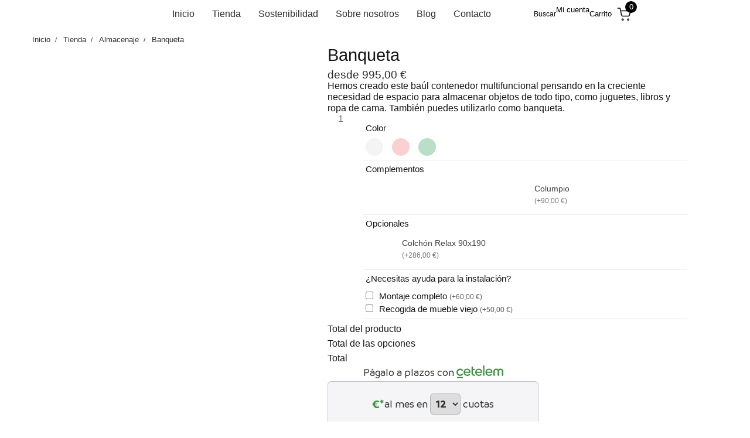

--- FILE ---
content_type: text/html; charset=UTF-8
request_url: https://janka.es/tienda/almacenaje/banqueta/
body_size: 76071
content:
<!DOCTYPE html>
<html lang="es">
<head >

	<meta charset="UTF-8">
	<meta name="viewport" content="width=device-width, initial-scale=1.0" />
	<meta http-equiv="X-UA-Compatible" content="IE=edge">
	<link rel="profile" href="https://gmpg.org/xfn/11">
	<meta name="mobile-web-app-capable" content="yes">
<meta name="apple-mobile-web-app-capable" content="yes">
<meta name="apple-mobile-web-app-title" content="Janka - Mobiliario juvenil adaptable y sostenible - Janka">
<link rel="pingback" href="https://janka.es/xmlrpc.php" />
			<script type="text/javascript">
			var WebFontConfig = WebFontConfig || {};
			WebFontConfig['active'] = function() {
				if ( typeof ( window.jQuery ) !== 'undefined' ) {
					jQuery(window).trigger('liquid_async_fonts_active');
				}
			};
			WebFontConfig['inactive'] = function() {
				if ( typeof ( window.jQuery ) !== 'undefined' ) {
					jQuery(window).trigger('liquid_async_fonts_inactive');
				}
			};
			</script>
			<meta name='robots' content='index, follow, max-image-preview:large, max-snippet:-1, max-video-preview:-1' />
	<style>img:is([sizes="auto" i], [sizes^="auto," i]) { contain-intrinsic-size: 3000px 1500px }</style>
	<script id="cookieyes" type="text/javascript" src="https://cdn-cookieyes.com/client_data/a151a073b295bbd761f89986/script.js"></script>
	<!-- This site is optimized with the Yoast SEO plugin v26.8 - https://yoast.com/product/yoast-seo-wordpress/ -->
	<title>Banqueta - Janka</title>
	<link rel="canonical" href="https://janka.es/tienda/almacenaje/banqueta/" />
	<meta property="og:locale" content="es_ES" />
	<meta property="og:type" content="article" />
	<meta property="og:title" content="Banqueta - Janka" />
	<meta property="og:description" content="Nuestra banqueta infantil es un complemento práctico y atractivo para la habitación de tus hijos. Ideal para sentarse, almacenaje o disfrutar de momentos de lectura." />
	<meta property="og:url" content="https://janka.es/tienda/almacenaje/banqueta/" />
	<meta property="og:site_name" content="Janka" />
	<meta property="article:modified_time" content="2025-08-27T12:25:03+00:00" />
	<meta property="og:image" content="http://janka.es/wp-content/uploads/2023/01/banqueta.jpg" />
	<meta property="og:image:width" content="1920" />
	<meta property="og:image:height" content="1275" />
	<meta property="og:image:type" content="image/jpeg" />
	<meta name="twitter:card" content="summary_large_image" />
	<script type="application/ld+json" class="yoast-schema-graph">{"@context":"https://schema.org","@graph":[{"@type":"WebPage","@id":"https://janka.es/tienda/almacenaje/banqueta/","url":"https://janka.es/tienda/almacenaje/banqueta/","name":"Banqueta - Janka","isPartOf":{"@id":"https://janka.es/#website"},"primaryImageOfPage":{"@id":"https://janka.es/tienda/almacenaje/banqueta/#primaryimage"},"image":{"@id":"https://janka.es/tienda/almacenaje/banqueta/#primaryimage"},"thumbnailUrl":"https://janka.es/wp-content/uploads/2023/01/banqueta.jpg","datePublished":"2023-01-01T00:26:42+00:00","dateModified":"2025-08-27T12:25:03+00:00","breadcrumb":{"@id":"https://janka.es/tienda/almacenaje/banqueta/#breadcrumb"},"inLanguage":"es","potentialAction":[{"@type":"ReadAction","target":["https://janka.es/tienda/almacenaje/banqueta/"]}]},{"@type":"ImageObject","inLanguage":"es","@id":"https://janka.es/tienda/almacenaje/banqueta/#primaryimage","url":"https://janka.es/wp-content/uploads/2023/01/banqueta.jpg","contentUrl":"https://janka.es/wp-content/uploads/2023/01/banqueta.jpg","width":1920,"height":1275},{"@type":"BreadcrumbList","@id":"https://janka.es/tienda/almacenaje/banqueta/#breadcrumb","itemListElement":[{"@type":"ListItem","position":1,"name":"Portada","item":"https://janka.es/"},{"@type":"ListItem","position":2,"name":"Tienda","item":"https://janka.es/tienda/"},{"@type":"ListItem","position":3,"name":"Banqueta"}]},{"@type":"WebSite","@id":"https://janka.es/#website","url":"https://janka.es/","name":"Janka - Tienda de muebles infantiles de diseño sostenible","description":"Mobiliario juvenil adaptable y sostenible - Janka","publisher":{"@id":"https://janka.es/#organization"},"alternateName":"Tienda de muebles infantiles de diseño sostenible - Janka","potentialAction":[{"@type":"SearchAction","target":{"@type":"EntryPoint","urlTemplate":"https://janka.es/?s={search_term_string}"},"query-input":{"@type":"PropertyValueSpecification","valueRequired":true,"valueName":"search_term_string"}}],"inLanguage":"es"},{"@type":"Organization","@id":"https://janka.es/#organization","name":"Janka - Tienda de muebles infantiles de diseño sostenible","alternateName":"Tienda de muebles infantiles de diseño sostenible - Janka","url":"https://janka.es/","logo":{"@type":"ImageObject","inLanguage":"es","@id":"https://janka.es/#/schema/logo/image/","url":"https://janka.es/wp-content/uploads/2022/09/JANKA_LOGO_negro.png","contentUrl":"https://janka.es/wp-content/uploads/2022/09/JANKA_LOGO_negro.png","width":720,"height":273,"caption":"Janka - Tienda de muebles infantiles de diseño sostenible"},"image":{"@id":"https://janka.es/#/schema/logo/image/"}}]}</script>
	<!-- / Yoast SEO plugin. -->


<script type='application/javascript'  id='pys-version-script'>console.log('PixelYourSite Free version 11.1.3');</script>
<link rel="alternate" type="application/rss+xml" title="Janka &raquo; Feed" href="https://janka.es/feed/" />
<link rel="preload" href="https://janka.es/wp-content/themes/hub/assets/vendors/liquid-icon/lqd-essentials/fonts/lqd-essentials.woff2" as="font" type="font/woff2" crossorigin><script type="text/javascript">
/* <![CDATA[ */
window._wpemojiSettings = {"baseUrl":"https:\/\/s.w.org\/images\/core\/emoji\/16.0.1\/72x72\/","ext":".png","svgUrl":"https:\/\/s.w.org\/images\/core\/emoji\/16.0.1\/svg\/","svgExt":".svg","source":{"concatemoji":"https:\/\/janka.es\/wp-includes\/js\/wp-emoji-release.min.js?ver=6.8.3"}};
/*! This file is auto-generated */
!function(s,n){var o,i,e;function c(e){try{var t={supportTests:e,timestamp:(new Date).valueOf()};sessionStorage.setItem(o,JSON.stringify(t))}catch(e){}}function p(e,t,n){e.clearRect(0,0,e.canvas.width,e.canvas.height),e.fillText(t,0,0);var t=new Uint32Array(e.getImageData(0,0,e.canvas.width,e.canvas.height).data),a=(e.clearRect(0,0,e.canvas.width,e.canvas.height),e.fillText(n,0,0),new Uint32Array(e.getImageData(0,0,e.canvas.width,e.canvas.height).data));return t.every(function(e,t){return e===a[t]})}function u(e,t){e.clearRect(0,0,e.canvas.width,e.canvas.height),e.fillText(t,0,0);for(var n=e.getImageData(16,16,1,1),a=0;a<n.data.length;a++)if(0!==n.data[a])return!1;return!0}function f(e,t,n,a){switch(t){case"flag":return n(e,"\ud83c\udff3\ufe0f\u200d\u26a7\ufe0f","\ud83c\udff3\ufe0f\u200b\u26a7\ufe0f")?!1:!n(e,"\ud83c\udde8\ud83c\uddf6","\ud83c\udde8\u200b\ud83c\uddf6")&&!n(e,"\ud83c\udff4\udb40\udc67\udb40\udc62\udb40\udc65\udb40\udc6e\udb40\udc67\udb40\udc7f","\ud83c\udff4\u200b\udb40\udc67\u200b\udb40\udc62\u200b\udb40\udc65\u200b\udb40\udc6e\u200b\udb40\udc67\u200b\udb40\udc7f");case"emoji":return!a(e,"\ud83e\udedf")}return!1}function g(e,t,n,a){var r="undefined"!=typeof WorkerGlobalScope&&self instanceof WorkerGlobalScope?new OffscreenCanvas(300,150):s.createElement("canvas"),o=r.getContext("2d",{willReadFrequently:!0}),i=(o.textBaseline="top",o.font="600 32px Arial",{});return e.forEach(function(e){i[e]=t(o,e,n,a)}),i}function t(e){var t=s.createElement("script");t.src=e,t.defer=!0,s.head.appendChild(t)}"undefined"!=typeof Promise&&(o="wpEmojiSettingsSupports",i=["flag","emoji"],n.supports={everything:!0,everythingExceptFlag:!0},e=new Promise(function(e){s.addEventListener("DOMContentLoaded",e,{once:!0})}),new Promise(function(t){var n=function(){try{var e=JSON.parse(sessionStorage.getItem(o));if("object"==typeof e&&"number"==typeof e.timestamp&&(new Date).valueOf()<e.timestamp+604800&&"object"==typeof e.supportTests)return e.supportTests}catch(e){}return null}();if(!n){if("undefined"!=typeof Worker&&"undefined"!=typeof OffscreenCanvas&&"undefined"!=typeof URL&&URL.createObjectURL&&"undefined"!=typeof Blob)try{var e="postMessage("+g.toString()+"("+[JSON.stringify(i),f.toString(),p.toString(),u.toString()].join(",")+"));",a=new Blob([e],{type:"text/javascript"}),r=new Worker(URL.createObjectURL(a),{name:"wpTestEmojiSupports"});return void(r.onmessage=function(e){c(n=e.data),r.terminate(),t(n)})}catch(e){}c(n=g(i,f,p,u))}t(n)}).then(function(e){for(var t in e)n.supports[t]=e[t],n.supports.everything=n.supports.everything&&n.supports[t],"flag"!==t&&(n.supports.everythingExceptFlag=n.supports.everythingExceptFlag&&n.supports[t]);n.supports.everythingExceptFlag=n.supports.everythingExceptFlag&&!n.supports.flag,n.DOMReady=!1,n.readyCallback=function(){n.DOMReady=!0}}).then(function(){return e}).then(function(){var e;n.supports.everything||(n.readyCallback(),(e=n.source||{}).concatemoji?t(e.concatemoji):e.wpemoji&&e.twemoji&&(t(e.twemoji),t(e.wpemoji)))}))}((window,document),window._wpemojiSettings);
/* ]]> */
</script>
<link rel='stylesheet' id='argpd-informbox-css' href='https://janka.es/wp-content/plugins/adapta-rgpd/assets/css/inform-box-in-line.css?ver=1.3.9' type='text/css' media='all' />
<link rel='stylesheet' id='ht_ctc_main_css-css' href='https://janka.es/wp-content/plugins/click-to-chat-for-whatsapp/new/inc/assets/css/main.css?ver=4.27' type='text/css' media='all' />
<style id='wp-emoji-styles-inline-css' type='text/css'>

	img.wp-smiley, img.emoji {
		display: inline !important;
		border: none !important;
		box-shadow: none !important;
		height: 1em !important;
		width: 1em !important;
		margin: 0 0.07em !important;
		vertical-align: -0.1em !important;
		background: none !important;
		padding: 0 !important;
	}
</style>
<link rel='stylesheet' id='wp-block-library-css' href='https://janka.es/wp-includes/css/dist/block-library/style.min.css?ver=6.8.3' type='text/css' media='all' />
<style id='wp-block-library-theme-inline-css' type='text/css'>
.wp-block-audio :where(figcaption){color:#555;font-size:13px;text-align:center}.is-dark-theme .wp-block-audio :where(figcaption){color:#ffffffa6}.wp-block-audio{margin:0 0 1em}.wp-block-code{border:1px solid #ccc;border-radius:4px;font-family:Menlo,Consolas,monaco,monospace;padding:.8em 1em}.wp-block-embed :where(figcaption){color:#555;font-size:13px;text-align:center}.is-dark-theme .wp-block-embed :where(figcaption){color:#ffffffa6}.wp-block-embed{margin:0 0 1em}.blocks-gallery-caption{color:#555;font-size:13px;text-align:center}.is-dark-theme .blocks-gallery-caption{color:#ffffffa6}:root :where(.wp-block-image figcaption){color:#555;font-size:13px;text-align:center}.is-dark-theme :root :where(.wp-block-image figcaption){color:#ffffffa6}.wp-block-image{margin:0 0 1em}.wp-block-pullquote{border-bottom:4px solid;border-top:4px solid;color:currentColor;margin-bottom:1.75em}.wp-block-pullquote cite,.wp-block-pullquote footer,.wp-block-pullquote__citation{color:currentColor;font-size:.8125em;font-style:normal;text-transform:uppercase}.wp-block-quote{border-left:.25em solid;margin:0 0 1.75em;padding-left:1em}.wp-block-quote cite,.wp-block-quote footer{color:currentColor;font-size:.8125em;font-style:normal;position:relative}.wp-block-quote:where(.has-text-align-right){border-left:none;border-right:.25em solid;padding-left:0;padding-right:1em}.wp-block-quote:where(.has-text-align-center){border:none;padding-left:0}.wp-block-quote.is-large,.wp-block-quote.is-style-large,.wp-block-quote:where(.is-style-plain){border:none}.wp-block-search .wp-block-search__label{font-weight:700}.wp-block-search__button{border:1px solid #ccc;padding:.375em .625em}:where(.wp-block-group.has-background){padding:1.25em 2.375em}.wp-block-separator.has-css-opacity{opacity:.4}.wp-block-separator{border:none;border-bottom:2px solid;margin-left:auto;margin-right:auto}.wp-block-separator.has-alpha-channel-opacity{opacity:1}.wp-block-separator:not(.is-style-wide):not(.is-style-dots){width:100px}.wp-block-separator.has-background:not(.is-style-dots){border-bottom:none;height:1px}.wp-block-separator.has-background:not(.is-style-wide):not(.is-style-dots){height:2px}.wp-block-table{margin:0 0 1em}.wp-block-table td,.wp-block-table th{word-break:normal}.wp-block-table :where(figcaption){color:#555;font-size:13px;text-align:center}.is-dark-theme .wp-block-table :where(figcaption){color:#ffffffa6}.wp-block-video :where(figcaption){color:#555;font-size:13px;text-align:center}.is-dark-theme .wp-block-video :where(figcaption){color:#ffffffa6}.wp-block-video{margin:0 0 1em}:root :where(.wp-block-template-part.has-background){margin-bottom:0;margin-top:0;padding:1.25em 2.375em}
</style>
<style id='classic-theme-styles-inline-css' type='text/css'>
/*! This file is auto-generated */
.wp-block-button__link{color:#fff;background-color:#32373c;border-radius:9999px;box-shadow:none;text-decoration:none;padding:calc(.667em + 2px) calc(1.333em + 2px);font-size:1.125em}.wp-block-file__button{background:#32373c;color:#fff;text-decoration:none}
</style>
<link rel='stylesheet' id='ht-contactform-block-style-css' href='https://janka.es/wp-content/plugins/ht-contactform/blocks/src/assets/css/style-index.css?ver=2.4.0' type='text/css' media='all' />
<style id='global-styles-inline-css' type='text/css'>
:root{--wp--preset--aspect-ratio--square: 1;--wp--preset--aspect-ratio--4-3: 4/3;--wp--preset--aspect-ratio--3-4: 3/4;--wp--preset--aspect-ratio--3-2: 3/2;--wp--preset--aspect-ratio--2-3: 2/3;--wp--preset--aspect-ratio--16-9: 16/9;--wp--preset--aspect-ratio--9-16: 9/16;--wp--preset--color--black: #000000;--wp--preset--color--cyan-bluish-gray: #abb8c3;--wp--preset--color--white: #ffffff;--wp--preset--color--pale-pink: #f78da7;--wp--preset--color--vivid-red: #cf2e2e;--wp--preset--color--luminous-vivid-orange: #ff6900;--wp--preset--color--luminous-vivid-amber: #fcb900;--wp--preset--color--light-green-cyan: #7bdcb5;--wp--preset--color--vivid-green-cyan: #00d084;--wp--preset--color--pale-cyan-blue: #8ed1fc;--wp--preset--color--vivid-cyan-blue: #0693e3;--wp--preset--color--vivid-purple: #9b51e0;--wp--preset--gradient--vivid-cyan-blue-to-vivid-purple: linear-gradient(135deg,rgba(6,147,227,1) 0%,rgb(155,81,224) 100%);--wp--preset--gradient--light-green-cyan-to-vivid-green-cyan: linear-gradient(135deg,rgb(122,220,180) 0%,rgb(0,208,130) 100%);--wp--preset--gradient--luminous-vivid-amber-to-luminous-vivid-orange: linear-gradient(135deg,rgba(252,185,0,1) 0%,rgba(255,105,0,1) 100%);--wp--preset--gradient--luminous-vivid-orange-to-vivid-red: linear-gradient(135deg,rgba(255,105,0,1) 0%,rgb(207,46,46) 100%);--wp--preset--gradient--very-light-gray-to-cyan-bluish-gray: linear-gradient(135deg,rgb(238,238,238) 0%,rgb(169,184,195) 100%);--wp--preset--gradient--cool-to-warm-spectrum: linear-gradient(135deg,rgb(74,234,220) 0%,rgb(151,120,209) 20%,rgb(207,42,186) 40%,rgb(238,44,130) 60%,rgb(251,105,98) 80%,rgb(254,248,76) 100%);--wp--preset--gradient--blush-light-purple: linear-gradient(135deg,rgb(255,206,236) 0%,rgb(152,150,240) 100%);--wp--preset--gradient--blush-bordeaux: linear-gradient(135deg,rgb(254,205,165) 0%,rgb(254,45,45) 50%,rgb(107,0,62) 100%);--wp--preset--gradient--luminous-dusk: linear-gradient(135deg,rgb(255,203,112) 0%,rgb(199,81,192) 50%,rgb(65,88,208) 100%);--wp--preset--gradient--pale-ocean: linear-gradient(135deg,rgb(255,245,203) 0%,rgb(182,227,212) 50%,rgb(51,167,181) 100%);--wp--preset--gradient--electric-grass: linear-gradient(135deg,rgb(202,248,128) 0%,rgb(113,206,126) 100%);--wp--preset--gradient--midnight: linear-gradient(135deg,rgb(2,3,129) 0%,rgb(40,116,252) 100%);--wp--preset--font-size--small: 13px;--wp--preset--font-size--medium: 20px;--wp--preset--font-size--large: 36px;--wp--preset--font-size--x-large: 42px;--wp--preset--spacing--20: 0.44rem;--wp--preset--spacing--30: 0.67rem;--wp--preset--spacing--40: 1rem;--wp--preset--spacing--50: 1.5rem;--wp--preset--spacing--60: 2.25rem;--wp--preset--spacing--70: 3.38rem;--wp--preset--spacing--80: 5.06rem;--wp--preset--shadow--natural: 6px 6px 9px rgba(0, 0, 0, 0.2);--wp--preset--shadow--deep: 12px 12px 50px rgba(0, 0, 0, 0.4);--wp--preset--shadow--sharp: 6px 6px 0px rgba(0, 0, 0, 0.2);--wp--preset--shadow--outlined: 6px 6px 0px -3px rgba(255, 255, 255, 1), 6px 6px rgba(0, 0, 0, 1);--wp--preset--shadow--crisp: 6px 6px 0px rgba(0, 0, 0, 1);}:where(.is-layout-flex){gap: 0.5em;}:where(.is-layout-grid){gap: 0.5em;}body .is-layout-flex{display: flex;}.is-layout-flex{flex-wrap: wrap;align-items: center;}.is-layout-flex > :is(*, div){margin: 0;}body .is-layout-grid{display: grid;}.is-layout-grid > :is(*, div){margin: 0;}:where(.wp-block-columns.is-layout-flex){gap: 2em;}:where(.wp-block-columns.is-layout-grid){gap: 2em;}:where(.wp-block-post-template.is-layout-flex){gap: 1.25em;}:where(.wp-block-post-template.is-layout-grid){gap: 1.25em;}.has-black-color{color: var(--wp--preset--color--black) !important;}.has-cyan-bluish-gray-color{color: var(--wp--preset--color--cyan-bluish-gray) !important;}.has-white-color{color: var(--wp--preset--color--white) !important;}.has-pale-pink-color{color: var(--wp--preset--color--pale-pink) !important;}.has-vivid-red-color{color: var(--wp--preset--color--vivid-red) !important;}.has-luminous-vivid-orange-color{color: var(--wp--preset--color--luminous-vivid-orange) !important;}.has-luminous-vivid-amber-color{color: var(--wp--preset--color--luminous-vivid-amber) !important;}.has-light-green-cyan-color{color: var(--wp--preset--color--light-green-cyan) !important;}.has-vivid-green-cyan-color{color: var(--wp--preset--color--vivid-green-cyan) !important;}.has-pale-cyan-blue-color{color: var(--wp--preset--color--pale-cyan-blue) !important;}.has-vivid-cyan-blue-color{color: var(--wp--preset--color--vivid-cyan-blue) !important;}.has-vivid-purple-color{color: var(--wp--preset--color--vivid-purple) !important;}.has-black-background-color{background-color: var(--wp--preset--color--black) !important;}.has-cyan-bluish-gray-background-color{background-color: var(--wp--preset--color--cyan-bluish-gray) !important;}.has-white-background-color{background-color: var(--wp--preset--color--white) !important;}.has-pale-pink-background-color{background-color: var(--wp--preset--color--pale-pink) !important;}.has-vivid-red-background-color{background-color: var(--wp--preset--color--vivid-red) !important;}.has-luminous-vivid-orange-background-color{background-color: var(--wp--preset--color--luminous-vivid-orange) !important;}.has-luminous-vivid-amber-background-color{background-color: var(--wp--preset--color--luminous-vivid-amber) !important;}.has-light-green-cyan-background-color{background-color: var(--wp--preset--color--light-green-cyan) !important;}.has-vivid-green-cyan-background-color{background-color: var(--wp--preset--color--vivid-green-cyan) !important;}.has-pale-cyan-blue-background-color{background-color: var(--wp--preset--color--pale-cyan-blue) !important;}.has-vivid-cyan-blue-background-color{background-color: var(--wp--preset--color--vivid-cyan-blue) !important;}.has-vivid-purple-background-color{background-color: var(--wp--preset--color--vivid-purple) !important;}.has-black-border-color{border-color: var(--wp--preset--color--black) !important;}.has-cyan-bluish-gray-border-color{border-color: var(--wp--preset--color--cyan-bluish-gray) !important;}.has-white-border-color{border-color: var(--wp--preset--color--white) !important;}.has-pale-pink-border-color{border-color: var(--wp--preset--color--pale-pink) !important;}.has-vivid-red-border-color{border-color: var(--wp--preset--color--vivid-red) !important;}.has-luminous-vivid-orange-border-color{border-color: var(--wp--preset--color--luminous-vivid-orange) !important;}.has-luminous-vivid-amber-border-color{border-color: var(--wp--preset--color--luminous-vivid-amber) !important;}.has-light-green-cyan-border-color{border-color: var(--wp--preset--color--light-green-cyan) !important;}.has-vivid-green-cyan-border-color{border-color: var(--wp--preset--color--vivid-green-cyan) !important;}.has-pale-cyan-blue-border-color{border-color: var(--wp--preset--color--pale-cyan-blue) !important;}.has-vivid-cyan-blue-border-color{border-color: var(--wp--preset--color--vivid-cyan-blue) !important;}.has-vivid-purple-border-color{border-color: var(--wp--preset--color--vivid-purple) !important;}.has-vivid-cyan-blue-to-vivid-purple-gradient-background{background: var(--wp--preset--gradient--vivid-cyan-blue-to-vivid-purple) !important;}.has-light-green-cyan-to-vivid-green-cyan-gradient-background{background: var(--wp--preset--gradient--light-green-cyan-to-vivid-green-cyan) !important;}.has-luminous-vivid-amber-to-luminous-vivid-orange-gradient-background{background: var(--wp--preset--gradient--luminous-vivid-amber-to-luminous-vivid-orange) !important;}.has-luminous-vivid-orange-to-vivid-red-gradient-background{background: var(--wp--preset--gradient--luminous-vivid-orange-to-vivid-red) !important;}.has-very-light-gray-to-cyan-bluish-gray-gradient-background{background: var(--wp--preset--gradient--very-light-gray-to-cyan-bluish-gray) !important;}.has-cool-to-warm-spectrum-gradient-background{background: var(--wp--preset--gradient--cool-to-warm-spectrum) !important;}.has-blush-light-purple-gradient-background{background: var(--wp--preset--gradient--blush-light-purple) !important;}.has-blush-bordeaux-gradient-background{background: var(--wp--preset--gradient--blush-bordeaux) !important;}.has-luminous-dusk-gradient-background{background: var(--wp--preset--gradient--luminous-dusk) !important;}.has-pale-ocean-gradient-background{background: var(--wp--preset--gradient--pale-ocean) !important;}.has-electric-grass-gradient-background{background: var(--wp--preset--gradient--electric-grass) !important;}.has-midnight-gradient-background{background: var(--wp--preset--gradient--midnight) !important;}.has-small-font-size{font-size: var(--wp--preset--font-size--small) !important;}.has-medium-font-size{font-size: var(--wp--preset--font-size--medium) !important;}.has-large-font-size{font-size: var(--wp--preset--font-size--large) !important;}.has-x-large-font-size{font-size: var(--wp--preset--font-size--x-large) !important;}
:where(.wp-block-post-template.is-layout-flex){gap: 1.25em;}:where(.wp-block-post-template.is-layout-grid){gap: 1.25em;}
:where(.wp-block-columns.is-layout-flex){gap: 2em;}:where(.wp-block-columns.is-layout-grid){gap: 2em;}
:root :where(.wp-block-pullquote){font-size: 1.5em;line-height: 1.6;}
</style>
<link rel='stylesheet' id='acf-front-form-elementor-acf-ff-css' href='https://janka.es/wp-content/plugins/acf-front-form-elementor/public/css/acf-front-form-elementor.css?ver=2.0.0' type='text/css' media='all' />
<link rel='stylesheet' id='style-custom-css' href='https://janka.es/wp-content/plugins/bcnwebteam/style.css?ver=6.8.3' type='text/css' media='all' />
<link rel='stylesheet' id='contact-form-7-css' href='https://janka.es/wp-content/plugins/contact-form-7/includes/css/styles.css?ver=6.1.4' type='text/css' media='all' />
<link rel='stylesheet' id='redux-extendify-styles-css' href='https://janka.es/wp-content/plugins/hub-core/extras/redux-framework/redux-core/assets/css/extendify-utilities.css?ver=4.4.12.2' type='text/css' media='all' />
<link rel='stylesheet' id='photoswipe-css' href='https://janka.es/wp-content/plugins/woocommerce/assets/css/photoswipe/photoswipe.min.css?ver=10.4.3' type='text/css' media='all' />
<link rel='stylesheet' id='photoswipe-default-skin-css' href='https://janka.es/wp-content/plugins/woocommerce/assets/css/photoswipe/default-skin/default-skin.min.css?ver=10.4.3' type='text/css' media='all' />
<link rel='stylesheet' id='woocommerce-layout-css' href='https://janka.es/wp-content/plugins/woocommerce/assets/css/woocommerce-layout.css?ver=10.4.3' type='text/css' media='all' />
<link rel='stylesheet' id='woocommerce-smallscreen-css' href='https://janka.es/wp-content/plugins/woocommerce/assets/css/woocommerce-smallscreen.css?ver=10.4.3' type='text/css' media='only screen and (max-width: 768px)' />
<link rel='stylesheet' id='woocommerce-general-css' href='https://janka.es/wp-content/plugins/woocommerce/assets/css/woocommerce.css?ver=10.4.3' type='text/css' media='all' />
<style id='woocommerce-inline-inline-css' type='text/css'>
.woocommerce form .form-row .required { visibility: visible; }
</style>
<link rel='stylesheet' id='dashicons-css' href='https://janka.es/wp-includes/css/dashicons.min.css?ver=6.8.3' type='text/css' media='all' />
<link rel='stylesheet' id='woocommerce-addons-css-css' href='https://janka.es/wp-content/plugins/woocommerce-product-addons/assets/css/frontend/frontend.css?ver=5.0.3' type='text/css' media='all' />
<link rel='stylesheet' id='liquid_wc-css' href='https://janka.es/wp-content/themes/hub/liquid/vendors/woocommerce/css/liquid_wc.min.css' type='text/css' media='all' />
<link rel='stylesheet' id='bootstrap-css' href='https://janka.es/wp-content/themes/hub/assets/vendors/bootstrap/css/bootstrap.min.css' type='text/css' media='all' />
<link rel='stylesheet' id='liquid-base-css' href='https://janka.es/wp-content/themes/hub/style.css' type='text/css' media='all' />
<style id='liquid-base-inline-css' type='text/css'>
.lqd-697a442e49418{
			position: fixed;
			left: 0;
			bottom: 0;
			right: 0;
			margin: 0;
			padding: 1em 1.41575em;
			background-color: #3d9cd2;
			color: #fff;
			z-index: 9998;
			display: flex;
			justify-content: center;
			align-items: center;
			gap: 8px;
			a{color:#fff}
		}.lqd-697a442e49418.err{
			background-color: #d63939;
		}
</style>
<link rel='stylesheet' id='liquid-base-typography-css' href='https://janka.es/wp-content/themes/hub/assets/css/elements/base/typography.css' type='text/css' media='all' />
<link rel='stylesheet' id='theme-shop-css' href='https://janka.es/wp-content/themes/hub/assets/css/theme-shop.min.css' type='text/css' media='all' />
<link rel='stylesheet' id='elementor-frontend-css' href='https://janka.es/wp-content/plugins/elementor/assets/css/frontend.min.css?ver=3.34.3' type='text/css' media='all' />
<style id='elementor-frontend-inline-css' type='text/css'>
.elementor-kit-7{--e-global-color-primary:#036134;--e-global-color-secondary:#54595F;--e-global-color-text:#7A7A7A;--e-global-color-accent:#61CE70;--e-global-color-8ee086d:#036134;--e-global-color-01d5ff7:#E4EEE9;--e-global-color-7cb9c9d:#2A2A2A;--e-global-color-63eb95a:#1B1B1B;--e-global-typography-primary-font-family:"FKGrotesk-Regular";--e-global-typography-primary-font-weight:600;--e-global-typography-secondary-font-family:"FKGrotesk-Regular";--e-global-typography-secondary-font-weight:400;--e-global-typography-text-font-family:"FKGrotesk-Regular";--e-global-typography-text-font-weight:400;--e-global-typography-accent-font-family:"FKGrotesk-Regular";--e-global-typography-accent-font-weight:500;font-family:"FKGrotesk-Regular", Sans-serif;font-weight:500;}.elementor-kit-7 e-page-transition{background-color:#E3E3E3;}body.elementor-page{--color-gradient-start:#007fff;--color-gradient-stop:#ff4d54;}.elementor-kit-7 a{color:var( --e-global-color-8ee086d );font-family:"FKGrotesk-Regular", Sans-serif;}.elementor-kit-7 a:hover{color:var( --e-global-color-8ee086d );}.elementor-kit-7 h1{font-family:"FKGrotesk-Regular", Sans-serif;}.elementor-kit-7 h2{font-family:"FKGrotesk-Regular", Sans-serif;}.elementor-kit-7 h3{font-family:"FKGrotesk-Regular", Sans-serif;}.elementor-kit-7 h4{font-family:"FKGrotesk-Regular", Sans-serif;}.elementor-kit-7 h5{font-family:"FKGrotesk-Regular", Sans-serif;}.elementor-kit-7 h6{font-family:"FKGrotesk-Regular", Sans-serif;}h1, .h1{color:#181b31;font-size:52px;font-weight:500;line-height:1.2em;}h2, .h2{color:#181b31;font-size:40px;font-weight:500;line-height:1.2em;}h3, .h3{color:#181b31;font-size:32px;font-weight:500;line-height:1.2em;}h4, .h4{color:#181b31;font-size:25px;font-weight:500;line-height:1.2em;}h5, .h5{color:#181b31;font-size:21px;font-weight:600;line-height:1.2em;}h6, .h6{color:#181b31;font-size:18px;font-weight:600;line-height:1.2em;}.page-scheme-dark{color:rgba(255, 255, 255, 0.8);}.page-scheme-dark h1, .page-scheme-dark .h1{color:#ffffff;}.page-scheme-dark h2, .page-scheme-dark .h2{color:#ffffff;}.page-scheme-dark h3, .page-scheme-dark .h3{color:#ffffff;}.page-scheme-dark h4, .page-scheme-dark .h4{color:#ffffff;}.page-scheme-dark h5, .page-scheme-dark .h5{color:#ffffff;}.page-scheme-dark h6, .page-scheme-dark .h6{color:#ffffff;}.page-scheme-dark a{color:var( --e-global-color-8ee086d );}.elementor-widget:not(:last-child){margin-block-end:20px;}.elementor-element{--widgets-spacing:20px 20px;--widgets-spacing-row:20px;--widgets-spacing-column:20px;}{}.page-title{display:var(--page-title-display);}@media(max-width:1024px){.elementor-section.elementor-section-boxed > .elementor-container{max-width:1024px;}.e-con{--container-max-width:1024px;}}@media(max-width:767px){.elementor-section.elementor-section-boxed > .elementor-container{max-width:767px;}.e-con{--container-max-width:767px;}}/* Start custom CSS */.woosg-products .woosg-product .woosg-thumb {
  flex: 0 0 175px !important;
  margin-right: 20px!important;
}

.woocommerce div.product form.cart div.quantity:not(.hidden).default, .quantity:not(.hidden).default {
  margin: 0 0px 0 0 !important;
}
.thwvs-wrapper-ul .thwvs-item-span-color {
  border-radius: 25px!important;
}
.thwvs-wrapper-ul .thwvs-wrapper-item-li.attr_swatch_design_3.thwvs-selected {
  box-shadow: 0 0 0 0px white !important;
  z-index: 1;
}

.thwvs-wrapper-ul .thwvs-wrapper-item-li.attr_swatch_design_3 {
  box-shadow: 0 0 0 0px !important;
}
.woosg-products .woosg-product .woosg-quantity.woosg-quantity-plus-minus {
  width: 0 !important;
  flex: 0 0 0px !important;
}

.woosg-variation-description {
  font-size: 12px !important;
  color: green !important;
}

.woosg-products .woosg-product form.variations_form .variations .variation {
  border-width: 0px !important;
  border-color: #fff !important;
}
.woosg_total {
  font-size: 24px !important;
  color: black !important;
}
.woosg-products .woosg-product .woosg-price {
  font-size: 18px !important;
}
.woosg-name {
    font-size: 16px;
}
.woosg-products {
  border-width: 0px 0 0 0 !important;
  border-style: dotted;
  border-color: #e5e5e5;
}


.elementor-kit-7 {

}

.argpd-informar ul{
  color: #2a2a2a !important;
  font-size: 12px;
  line-height: 18px;
}
.argpd-informar p{
  color: #2a2a2a !important;
  font-size: 12px;
  line-height: 18px;
}/* End custom CSS */
/* Start Custom Fonts CSS */@font-face {
	font-family: 'FKGrotesk-Regular';
	font-style: normal;
	font-weight: normal;
	font-display: auto;
	src: url('http://janka.es/wp-content/uploads/2022/09/FKGrotesk-Regular.woff2') format('woff2'),
		url('http://janka.es/wp-content/uploads/2022/09/FKGrotesk-Regular.woff') format('woff'),
		url('http://janka.es/wp-content/uploads/2022/09/FKGrotesk-Regular.ttf') format('truetype');
}
/* End Custom Fonts CSS */
.elementor-17991 .elementor-element.elementor-element-b4bf791{--display:flex;--flex-direction:row;--container-widget-width:calc( ( 1 - var( --container-widget-flex-grow ) ) * 100% );--container-widget-height:100%;--container-widget-flex-grow:1;--container-widget-align-self:stretch;--flex-wrap-mobile:wrap;--justify-content:flex-start;--align-items:stretch;--gap:0px 0px;--row-gap:0px;--column-gap:0px;--margin-top:0px;--margin-bottom:0px;--margin-left:0px;--margin-right:0px;--padding-top:1em;--padding-bottom:0em;--padding-left:1em;--padding-right:0em;}.elementor-17991 .elementor-element.elementor-element-248fa02 > .elementor-widget-container{margin:0px 10px 0px 0px;}.elementor-17991 .elementor-element.elementor-element-248fa02.elementor-element{--align-self:center;}.elementor-17991 .elementor-element.elementor-element-248fa02 .elementor-icon-wrapper{text-align:center;}.elementor-17991 .elementor-element.elementor-element-248fa02.elementor-view-stacked .elementor-icon{background-color:#000000;}.elementor-17991 .elementor-element.elementor-element-248fa02.elementor-view-framed .elementor-icon, .elementor-17991 .elementor-element.elementor-element-248fa02.elementor-view-default .elementor-icon{color:#000000;border-color:#000000;}.elementor-17991 .elementor-element.elementor-element-248fa02.elementor-view-framed .elementor-icon, .elementor-17991 .elementor-element.elementor-element-248fa02.elementor-view-default .elementor-icon svg{fill:#000000;}.elementor-17991 .elementor-element.elementor-element-248fa02 .elementor-icon{font-size:20px;}.elementor-17991 .elementor-element.elementor-element-248fa02 .elementor-icon svg{height:20px;}.elementor-17991 .elementor-element.elementor-element-248fa02 .elementor-icon i, .elementor-17991 .elementor-element.elementor-element-248fa02 .elementor-icon svg{transform:rotate(0deg);}.elementor-17991 .elementor-element.elementor-element-279537b7 > .elementor-widget-container{margin:0px 0px 0px 0px;padding:0px 0px 0px 0px;}.elementor-17991 .elementor-element.elementor-element-279537b7{text-align:start;}.elementor-17991 .elementor-element.elementor-element-279537b7 .elementor-heading-title{font-family:"FKGrotesk-Bold", Sans-serif;font-size:30px;font-weight:500;line-height:1.2em;color:#0c0c0c;}.elementor-17991 .elementor-element.elementor-element-1ab2628{--display:flex;--flex-direction:row;--container-widget-width:calc( ( 1 - var( --container-widget-flex-grow ) ) * 100% );--container-widget-height:100%;--container-widget-flex-grow:1;--container-widget-align-self:stretch;--flex-wrap-mobile:wrap;--justify-content:flex-start;--align-items:stretch;--gap:20px 20px;--row-gap:20px;--column-gap:20px;--margin-top:0px;--margin-bottom:0px;--margin-left:0px;--margin-right:0px;--padding-top:0em;--padding-bottom:0em;--padding-left:0em;--padding-right:0em;}.elementor-17991 .elementor-element.elementor-element-0a3fb2b{--display:flex;--min-height:300px;--margin-top:0px;--margin-bottom:0px;--margin-left:0px;--margin-right:0px;--padding-top:0px;--padding-bottom:0px;--padding-left:0px;--padding-right:0px;}.elementor-17991 .elementor-element.elementor-element-0a3fb2b:not(.elementor-motion-effects-element-type-background), .elementor-17991 .elementor-element.elementor-element-0a3fb2b > .elementor-motion-effects-container > .elementor-motion-effects-layer{background-image:url("https://janka.es/wp-content/uploads/2023/05/colchon_premium-36-1.png");background-position:center center;background-repeat:no-repeat;background-size:contain;}.elementor-17991 .elementor-element.elementor-element-0a3fb2b.e-con{--flex-grow:0;--flex-shrink:0;}.elementor-17991 .elementor-element.elementor-element-c70f4db{--display:flex;--min-height:85px;--margin-top:0px;--margin-bottom:0px;--margin-left:0px;--margin-right:0px;--padding-top:0px;--padding-bottom:0px;--padding-left:0px;--padding-right:0px;}.elementor-17991 .elementor-element.elementor-element-c70f4db:not(.elementor-motion-effects-element-type-background), .elementor-17991 .elementor-element.elementor-element-c70f4db > .elementor-motion-effects-container > .elementor-motion-effects-layer{background-image:url("https://janka.es/wp-content/uploads/2023/05/Icono-1@2x.png");background-position:center left;background-repeat:no-repeat;background-size:contain;}.elementor-17991 .elementor-element.elementor-element-c70f4db.e-con{--flex-grow:0;--flex-shrink:0;}.elementor-17991 .elementor-element.elementor-element-32a1e68{--display:flex;--min-height:85px;--margin-top:0px;--margin-bottom:0px;--margin-left:0px;--margin-right:0px;--padding-top:0px;--padding-bottom:0px;--padding-left:0px;--padding-right:0px;}.elementor-17991 .elementor-element.elementor-element-32a1e68:not(.elementor-motion-effects-element-type-background), .elementor-17991 .elementor-element.elementor-element-32a1e68 > .elementor-motion-effects-container > .elementor-motion-effects-layer{background-image:url("https://janka.es/wp-content/uploads/2023/05/Icono-2@2x.png");background-position:center left;background-repeat:no-repeat;background-size:contain;}.elementor-17991 .elementor-element.elementor-element-32a1e68.e-con{--flex-grow:0;--flex-shrink:0;}.elementor-17991 .elementor-element.elementor-element-22f96dad{--display:flex;--flex-direction:row;--container-widget-width:calc( ( 1 - var( --container-widget-flex-grow ) ) * 100% );--container-widget-height:100%;--container-widget-flex-grow:1;--container-widget-align-self:stretch;--flex-wrap-mobile:wrap;--justify-content:center;--align-items:stretch;--gap:0px 0px;--row-gap:0px;--column-gap:0px;--padding-top:0em;--padding-bottom:1em;--padding-left:0em;--padding-right:0em;}.elementor-17991 .elementor-element.elementor-element-ef33adb{--display:flex;--flex-direction:row;--container-widget-width:initial;--container-widget-height:100%;--container-widget-flex-grow:1;--container-widget-align-self:stretch;--flex-wrap-mobile:wrap;--margin-top:-1em;--margin-bottom:1em;--margin-left:-1em;--margin-right:-1em;--padding-top:0em;--padding-bottom:0em;--padding-left:2em;--padding-right:2em;}.elementor-17991 .elementor-element.elementor-element-ac8939{--display:flex;--flex-direction:column;--container-widget-width:100%;--container-widget-height:initial;--container-widget-flex-grow:0;--container-widget-align-self:initial;--flex-wrap-mobile:wrap;--justify-content:flex-start;--gap:20px 20px;--row-gap:20px;--column-gap:20px;--padding-top:0%;--padding-bottom:0%;--padding-left:0%;--padding-right:3%;}.elementor-17991 .elementor-element.elementor-element-55eac4d > .elementor-widget-container{margin:0px 0px 0px 0px;padding:0px 0px 0px 0px;}.elementor-17991 .elementor-element.elementor-element-55eac4d .elementor-heading-title{font-family:"FKGrotesk-Bold", Sans-serif;font-size:22px;font-weight:500;line-height:1.2em;color:#0c0c0c;}.elementor-17991 .elementor-element.elementor-element-36ddf1b4 > .elementor-widget-container{margin:0px 0px 0px 0px;padding:0px 0px 0px 0px;}.elementor-17991 .elementor-element.elementor-element-36ddf1b4{font-family:"FKGrotesk-Regular", Sans-serif;font-size:13px;font-weight:400;line-height:18px;color:#000000DB;}.elementor-17991 .elementor-element.elementor-element-6f12315{--display:flex;--flex-direction:column;--container-widget-width:100%;--container-widget-height:initial;--container-widget-flex-grow:0;--container-widget-align-self:initial;--flex-wrap-mobile:wrap;--justify-content:flex-start;--gap:20px 20px;--row-gap:20px;--column-gap:20px;--padding-top:0%;--padding-bottom:0%;--padding-left:3%;--padding-right:3%;}.elementor-17991 .elementor-element.elementor-element-2c765a7 .elementor-heading-title{font-family:"FKGrotesk-Bold", Sans-serif;font-size:22px;font-weight:500;line-height:1.2em;color:#0c0c0c;}.elementor-17991 .elementor-element.elementor-element-6d0dbd4 > .elementor-widget-container{margin:0px 0px 0px 0px;padding:0px 0px 0px 0px;}.elementor-17991 .elementor-element.elementor-element-6d0dbd4{font-family:"FKGrotesk-Regular", Sans-serif;font-size:13px;font-weight:400;line-height:18px;color:#000000DB;}.elementor-17991 .elementor-element.elementor-element-c21e5fd{--display:flex;--flex-direction:column;--container-widget-width:100%;--container-widget-height:initial;--container-widget-flex-grow:0;--container-widget-align-self:initial;--flex-wrap-mobile:wrap;--justify-content:flex-start;--gap:20px 20px;--row-gap:20px;--column-gap:20px;--padding-top:0%;--padding-bottom:0%;--padding-left:3%;--padding-right:3%;}.elementor-17991 .elementor-element.elementor-element-95afc3b .elementor-heading-title{font-family:"FKGrotesk-Bold", Sans-serif;font-size:22px;font-weight:500;line-height:1.2em;color:#0c0c0c;}.elementor-17991 .elementor-element.elementor-element-43202e4 > .elementor-widget-container{margin:0px 0px 0px 0px;padding:0px 0px 0px 0px;}.elementor-17991 .elementor-element.elementor-element-43202e4{font-family:"FKGrotesk-Regular", Sans-serif;font-size:13px;font-weight:400;line-height:18px;color:#000000DB;}#elementor-popup-modal-17991 .dialog-widget-content{animation-duration:1s;box-shadow:2px 8px 23px 3px rgba(0,0,0,0.2);margin:0% 0% 0% 0%;}#elementor-popup-modal-17991{background-color:rgba(0,0,0,.8);justify-content:center;align-items:center;pointer-events:all;}#elementor-popup-modal-17991 .dialog-message{width:1000px;height:auto;padding:0em 2em 0em 2em;}#elementor-popup-modal-17991 .dialog-close-button{display:flex;}@media(min-width:768px){.elementor-17991 .elementor-element.elementor-element-0a3fb2b{--width:40%;}.elementor-17991 .elementor-element.elementor-element-c70f4db{--width:5%;}.elementor-17991 .elementor-element.elementor-element-32a1e68{--width:5%;}.elementor-17991 .elementor-element.elementor-element-22f96dad{--content-width:1300px;}}@media(max-width:1024px){.elementor-17991 .elementor-element.elementor-element-b4bf791{--min-height:430px;}.elementor-17991 .elementor-element.elementor-element-279537b7 .elementor-heading-title{font-size:27px;}.elementor-17991 .elementor-element.elementor-element-1ab2628{--min-height:430px;}.elementor-17991 .elementor-element.elementor-element-22f96dad{--min-height:430px;}.elementor-17991 .elementor-element.elementor-element-55eac4d .elementor-heading-title{font-size:27px;}.elementor-17991 .elementor-element.elementor-element-2c765a7 .elementor-heading-title{font-size:27px;}.elementor-17991 .elementor-element.elementor-element-95afc3b .elementor-heading-title{font-size:27px;}#elementor-popup-modal-17991 .dialog-message{width:700px;}#elementor-popup-modal-17991 .dialog-widget-content{margin:0px 0px 0px 0px;}}@media(max-width:767px){.elementor-17991 .elementor-element.elementor-element-b4bf791{--min-height:100vh;--flex-direction:column;--container-widget-width:100%;--container-widget-height:initial;--container-widget-flex-grow:0;--container-widget-align-self:initial;--flex-wrap-mobile:wrap;}.elementor-17991 .elementor-element.elementor-element-279537b7 .elementor-heading-title{font-size:28px;}.elementor-17991 .elementor-element.elementor-element-1ab2628{--min-height:100vh;--flex-direction:column;--container-widget-width:100%;--container-widget-height:initial;--container-widget-flex-grow:0;--container-widget-align-self:initial;--flex-wrap-mobile:wrap;}.elementor-17991 .elementor-element.elementor-element-22f96dad{--min-height:100vh;--flex-direction:column;--container-widget-width:100%;--container-widget-height:initial;--container-widget-flex-grow:0;--container-widget-align-self:initial;--flex-wrap-mobile:wrap;}.elementor-17991 .elementor-element.elementor-element-ac8939{--min-height:55vh;}.elementor-17991 .elementor-element.elementor-element-55eac4d .elementor-heading-title{font-size:28px;}.elementor-17991 .elementor-element.elementor-element-6f12315{--min-height:55vh;}.elementor-17991 .elementor-element.elementor-element-2c765a7 .elementor-heading-title{font-size:28px;}.elementor-17991 .elementor-element.elementor-element-c21e5fd{--min-height:55vh;}.elementor-17991 .elementor-element.elementor-element-95afc3b .elementor-heading-title{font-size:28px;}}/* Start Custom Fonts CSS */@font-face {
	font-family: 'FKGrotesk-Bold';
	font-style: normal;
	font-weight: normal;
	font-display: auto;
	src: url('http://janka.es/wp-content/uploads/2023/04/FKGrotesk-Bold.eot');
	src: url('http://janka.es/wp-content/uploads/2023/04/FKGrotesk-Bold.eot?#iefix') format('embedded-opentype'),
		url('http://janka.es/wp-content/uploads/2023/04/FKGrotesk-Bold.woff2') format('woff2'),
		url('http://janka.es/wp-content/uploads/2023/04/FKGrotesk-Bold.woff') format('woff'),
		url('http://janka.es/wp-content/uploads/2023/04/FKGrotesk-Bold.ttf') format('truetype'),
		url('http://janka.es/wp-content/uploads/2023/04/FKGrotesk-Bold.svg#FKGrotesk-Bold') format('svg');
}
/* End Custom Fonts CSS */
.elementor-16576 .elementor-element.elementor-element-1827af2{--display:flex;--flex-direction:column;--container-widget-width:100%;--container-widget-height:initial;--container-widget-flex-grow:0;--container-widget-align-self:initial;--flex-wrap-mobile:wrap;--margin-top:-5px;--margin-bottom:0px;--margin-left:0px;--margin-right:0px;--padding-top:0%;--padding-bottom:0%;--padding-left:2%;--padding-right:0%;}.elementor-16576 .elementor-element.elementor-element-8e099cc > .elementor-widget-container{margin:0px 0px 0px 0px;padding:0px 0px 0px 0px;}.elementor-16576 .elementor-element.elementor-element-8e099cc .woocommerce-breadcrumb{color:var( --e-global-color-7cb9c9d );font-family:"FKGrotesk-Regular", Sans-serif;font-size:0.7em;}.elementor-16576 .elementor-element.elementor-element-7dd4012{--display:flex;--flex-direction:row;--container-widget-width:calc( ( 1 - var( --container-widget-flex-grow ) ) * 100% );--container-widget-height:100%;--container-widget-flex-grow:1;--container-widget-align-self:stretch;--flex-wrap-mobile:wrap;--align-items:flex-start;--gap:0px 0px;--row-gap:0px;--column-gap:0px;--margin-top:-15px;--margin-bottom:0px;--margin-left:0px;--margin-right:0px;--padding-top:0em;--padding-bottom:0em;--padding-left:0em;--padding-right:0em;}.elementor-16576 .elementor-element.elementor-element-7dd4012.e-con{--flex-grow:0;--flex-shrink:0;}.elementor-16576 .elementor-element.elementor-element-48e2b9ba{--display:flex;--flex-direction:column;--container-widget-width:100%;--container-widget-height:initial;--container-widget-flex-grow:0;--container-widget-align-self:initial;--flex-wrap-mobile:wrap;--gap:10px 10px;--row-gap:10px;--column-gap:10px;--margin-top:0em;--margin-bottom:0em;--margin-left:0em;--margin-right:0em;--padding-top:0%;--padding-bottom:0%;--padding-left:2%;--padding-right:0%;}.elementor-16576 .elementor-element.elementor-element-1f49c334{--display:flex;--flex-direction:row;--container-widget-width:initial;--container-widget-height:100%;--container-widget-flex-grow:1;--container-widget-align-self:stretch;--flex-wrap-mobile:wrap;--gap:10px 10px;--row-gap:10px;--column-gap:10px;--margin-top:0em;--margin-bottom:0em;--margin-left:0em;--margin-right:0em;--padding-top:0%;--padding-bottom:0%;--padding-left:0%;--padding-right:0%;}.elementor-16576 .elementor-element.elementor-element-560a8111{--display:flex;--gap:0px 0px;--row-gap:0px;--column-gap:0px;--margin-top:0px;--margin-bottom:-35px;--margin-left:0px;--margin-right:0px;--padding-top:0px;--padding-bottom:0px;--padding-left:0px;--padding-right:0px;}.elementor-16576 .elementor-element.elementor-element-7c9fa96{width:100%;max-width:100%;}.elementor-16576 .elementor-element.elementor-element-7c9fa96.elementor-element{--align-self:center;--flex-grow:1;--flex-shrink:1;}.woocommerce .elementor-16576 .elementor-element.elementor-element-7c9fa96 .woocommerce-product-gallery__trigger + .woocommerce-product-gallery__wrapper,
				.woocommerce .elementor-16576 .elementor-element.elementor-element-7c9fa96 .flex-viewport, .woocommerce .elementor-16576 .elementor-element.elementor-element-7c9fa96 .flex-control-thumbs img{border-style:none;}.woocommerce .elementor-16576 .elementor-element.elementor-element-7c9fa96 .flex-control-thumbs img{border-style:none;}.elementor-16576 .elementor-element.elementor-element-2132eb81{--display:flex;--flex-direction:row;--container-widget-width:initial;--container-widget-height:100%;--container-widget-flex-grow:1;--container-widget-align-self:stretch;--flex-wrap-mobile:wrap;--gap:0px 0px;--row-gap:0px;--column-gap:0px;--padding-top:0px;--padding-bottom:0px;--padding-left:0px;--padding-right:0px;}.elementor-16576 .elementor-element.elementor-element-2132eb81.e-con{--align-self:center;}.elementor-16576 .elementor-element.elementor-element-71cfbb0 > .elementor-widget-container{margin:0px 0px 0px 0px;padding:0px 0px 0px 0px;}.elementor-16576 .elementor-element.elementor-element-71cfbb0 .ue-item{opacity:100%;}.elementor-16576 .elementor-element.elementor-element-71cfbb0 .uc-active-item .ue-item{opacity:100%;}.elementor-16576 .elementor-element.elementor-element-71cfbb0 .item_title{background-color:#ffffff;padding:20px 20px 20px 20px;color:#000000;}.elementor-16576 .elementor-element.elementor-element-71cfbb0 .owl-carousel .owl-nav .owl-next,.elementor-16576 .elementor-element.elementor-element-71cfbb0 .owl-carousel .owl-nav .owl-prev{top:160px;border-radius:0px;width:62px;height:62px;line-height:62px;font-size:24px;background-color:#ffffff;color:#000000;}.elementor-16576 .elementor-element.elementor-element-71cfbb0 .owl-carousel .owl-nav .owl-next:hover,.elementor-16576 .elementor-element.elementor-element-71cfbb0 .owl-carousel .owl-nav .owl-prev:hover{background-color:#000000;color:#ffffff;}.elementor-16576 .elementor-element.elementor-element-68780efa{--display:flex;--flex-direction:column;--container-widget-width:100%;--container-widget-height:initial;--container-widget-flex-grow:0;--container-widget-align-self:initial;--flex-wrap-mobile:wrap;--justify-content:flex-start;--gap:10px 10px;--row-gap:10px;--column-gap:10px;--margin-top:0em;--margin-bottom:0em;--margin-left:0em;--margin-right:0em;--padding-top:0%;--padding-bottom:2%;--padding-left:3%;--padding-right:7%;--z-index:0;}.elementor-16576 .elementor-element.elementor-element-35697d5f > .elementor-widget-container{margin:0px 0px 0px 0px;padding:0px 0px 0px 0px;}.elementor-16576 .elementor-element.elementor-element-35697d5f.elementor-element{--align-self:flex-start;}.elementor-16576 .elementor-element.elementor-element-35697d5f{text-align:start;}.elementor-16576 .elementor-element.elementor-element-35697d5f .elementor-heading-title{font-family:"FKGrotesk-Bold", Sans-serif;font-size:1.8rem;font-weight:500;line-height:1em;color:#151515;}.elementor-16576 .elementor-element.elementor-element-98d5004 .elementor-heading-title{font-family:"FKGrotesk-Regular", Sans-serif;font-size:1.2rem;font-weight:400;color:var( --e-global-color-7cb9c9d );}.elementor-16576 .elementor-element.elementor-element-7ac3beee > .elementor-widget-container{margin:0px 0px 0px 0px;padding:0px 0px 0px 0px;}.elementor-16576 .elementor-element.elementor-element-7ac3beee{font-size:1rem;font-weight:400;line-height:1.2rem;color:#151515;}.elementor-16576 .elementor-element.elementor-element-17593135{--display:flex;--flex-direction:column;--container-widget-width:100%;--container-widget-height:initial;--container-widget-flex-grow:0;--container-widget-align-self:initial;--flex-wrap-mobile:wrap;--justify-content:flex-start;--gap:0px 0px;--row-gap:0px;--column-gap:0px;--margin-top:0px;--margin-bottom:0px;--margin-left:0px;--margin-right:0px;--padding-top:0px;--padding-bottom:0px;--padding-left:0px;--padding-right:0px;}.elementor-16576 .elementor-element.elementor-element-17593135.e-con{--flex-grow:0;--flex-shrink:0;}.elementor-16576 .elementor-element.elementor-element-6ab4289e .elementor-button{background-color:#000000;font-family:"FKGrotesk-Regular", Sans-serif;font-size:0.9em;font-weight:500;text-transform:uppercase;letter-spacing:0.5px;border-style:none;border-radius:0px 0px 0px 0px;padding:20px 20px 20px 20px;}.elementor-16576 .elementor-element.elementor-element-6ab4289e .elementor-button:hover, .elementor-16576 .elementor-element.elementor-element-6ab4289e .elementor-button:focus{background-color:var( --e-global-color-8ee086d );}.elementor-16576 .elementor-element.elementor-element-6540427c{--spacer-size:15px;}.elementor-16576 .elementor-element.elementor-element-b3e6c88 > .elementor-widget-container{margin:0px 0px 0px 0px;padding:0px 0px 0px 0px;}.elementor-16576 .elementor-element.elementor-element-b3e6c88{font-size:0.7rem;font-weight:400;line-height:1.2rem;color:#151515;}.elementor-16576 .elementor-element.elementor-element-2da19930{--display:flex;--flex-direction:row;--container-widget-width:initial;--container-widget-height:100%;--container-widget-flex-grow:1;--container-widget-align-self:stretch;--flex-wrap-mobile:wrap;--gap:10px 10px;--row-gap:10px;--column-gap:10px;--margin-top:0px;--margin-bottom:0px;--margin-left:0px;--margin-right:0px;--padding-top:0px;--padding-bottom:0px;--padding-left:0px;--padding-right:0px;}.elementor-16576 .elementor-element.elementor-element-64f4b31f{font-size:15px;font-weight:500;line-height:23px;color:#151515;}.elementor-16576 .elementor-element.elementor-element-d49d7e0{--spacer-size:15px;}.elementor-16576 .elementor-element.elementor-element-2afa5795{font-size:13px;font-weight:500;line-height:23px;color:#151515;}.elementor-16576 .elementor-element.elementor-element-79cc609e{--display:flex;--flex-direction:row;--container-widget-width:calc( ( 1 - var( --container-widget-flex-grow ) ) * 100% );--container-widget-height:100%;--container-widget-flex-grow:1;--container-widget-align-self:stretch;--flex-wrap-mobile:wrap;--align-items:flex-start;--gap:15px 15px;--row-gap:15px;--column-gap:15px;--overflow:auto;--margin-top:0em;--margin-bottom:0em;--margin-left:0em;--margin-right:0em;--padding-top:5%;--padding-bottom:5%;--padding-left:3%;--padding-right:3%;--z-index:2;}.elementor-16576 .elementor-element.elementor-element-79cc609e:not(.elementor-motion-effects-element-type-background), .elementor-16576 .elementor-element.elementor-element-79cc609e > .elementor-motion-effects-container > .elementor-motion-effects-layer{background-color:#EFEFEF;}.elementor-16576 .elementor-element.elementor-element-1d64ad42{--display:flex;--flex-direction:column;--container-widget-width:100%;--container-widget-height:initial;--container-widget-flex-grow:0;--container-widget-align-self:initial;--flex-wrap-mobile:wrap;--margin-top:0em;--margin-bottom:3em;--margin-left:0em;--margin-right:0em;--padding-top:0em;--padding-bottom:0em;--padding-left:0em;--padding-right:0em;}.elementor-16576 .elementor-element.elementor-element-5aefe6de > .elementor-widget-container{padding:0em 0em 0em 0em;}.elementor-16576 .elementor-element.elementor-element-5aefe6de .elementor-accordion-item{border-width:0px;border-color:var( --e-global-color-text );}.elementor-16576 .elementor-element.elementor-element-5aefe6de .elementor-accordion-item .elementor-tab-content{border-width:0px;border-block-start-color:var( --e-global-color-text );}.elementor-16576 .elementor-element.elementor-element-5aefe6de .elementor-accordion-item .elementor-tab-title.elementor-active{border-width:0px;border-block-end-color:var( --e-global-color-text );}.elementor-16576 .elementor-element.elementor-element-5aefe6de .elementor-accordion-icon, .elementor-16576 .elementor-element.elementor-element-5aefe6de .elementor-accordion-title{color:#252525;}.elementor-16576 .elementor-element.elementor-element-5aefe6de .elementor-accordion-icon svg{fill:#252525;}.elementor-16576 .elementor-element.elementor-element-5aefe6de .elementor-active .elementor-accordion-icon, .elementor-16576 .elementor-element.elementor-element-5aefe6de .elementor-active .elementor-accordion-title{color:#000000;}.elementor-16576 .elementor-element.elementor-element-5aefe6de .elementor-active .elementor-accordion-icon svg{fill:#000000;}.elementor-16576 .elementor-element.elementor-element-5aefe6de .elementor-accordion-title{font-family:"FKGrotesk-Bold", Sans-serif;font-size:20px;font-weight:500;letter-spacing:0.25px;}.elementor-16576 .elementor-element.elementor-element-5aefe6de .elementor-tab-title{padding:2% 0% 2% 1%;}.elementor-16576 .elementor-element.elementor-element-5aefe6de .elementor-tab-content{color:#252525;font-size:14px;font-weight:100;padding:2% 10% 2% 1%;}.elementor-16576 .elementor-element.elementor-element-387c5cb1{--display:flex;--flex-direction:column;--container-widget-width:100%;--container-widget-height:initial;--container-widget-flex-grow:0;--container-widget-align-self:initial;--flex-wrap-mobile:wrap;--justify-content:center;--gap:0px 0px;--row-gap:0px;--column-gap:0px;--margin-top:0em;--margin-bottom:0em;--margin-left:0em;--margin-right:0em;--padding-top:0px;--padding-bottom:0px;--padding-left:0px;--padding-right:0px;}.elementor-16576 .elementor-element.elementor-element-78cfe7c9{--display:flex;--flex-direction:column;--container-widget-width:100%;--container-widget-height:initial;--container-widget-flex-grow:0;--container-widget-align-self:initial;--flex-wrap-mobile:wrap;--padding-top:5em;--padding-bottom:4em;--padding-left:0em;--padding-right:0em;--z-index:2;}.elementor-16576 .elementor-element.elementor-element-78cfe7c9:not(.elementor-motion-effects-element-type-background), .elementor-16576 .elementor-element.elementor-element-78cfe7c9 > .elementor-motion-effects-container > .elementor-motion-effects-layer{background-color:#FFFFFF;}.elementor-16576 .elementor-element.elementor-element-78cfe7c9.e-con{--flex-grow:0;--flex-shrink:0;}.elementor-16576 .elementor-element.elementor-element-64bb6b2 .elementor-heading-title{font-weight:300;text-transform:uppercase;color:#000000;}.elementor-16576 .elementor-element.elementor-element-4dc3ad3c{--spacer-size:30px;}.elementor-16576 .elementor-element.elementor-element-d6acfd7.elementor-wc-products  ul.products{grid-column-gap:20px;grid-row-gap:40px;}.elementor-16576 .elementor-element.elementor-element-d6acfd7.elementor-wc-products ul.products li.product{border-style:solid;border-width:0px 0px 0px 0px;}body.elementor-page-16576{margin:0% 0% 0% 0%;padding:0px 0px 0px 0px;}@media(max-width:1024px){.elementor-16576 .elementor-element.elementor-element-d6acfd7.elementor-wc-products  ul.products{grid-column-gap:20px;grid-row-gap:40px;}}@media(min-width:768px){.elementor-16576 .elementor-element.elementor-element-7dd4012{--width:100%;}.elementor-16576 .elementor-element.elementor-element-48e2b9ba{--width:40vw;}.elementor-16576 .elementor-element.elementor-element-1f49c334{--width:100%;}.elementor-16576 .elementor-element.elementor-element-560a8111{--width:100vw;}.elementor-16576 .elementor-element.elementor-element-68780efa{--width:60%;}.elementor-16576 .elementor-element.elementor-element-17593135{--width:100%;}.elementor-16576 .elementor-element.elementor-element-1d64ad42{--width:50%;}.elementor-16576 .elementor-element.elementor-element-387c5cb1{--width:50%;}.elementor-16576 .elementor-element.elementor-element-78cfe7c9{--content-width:1400px;}}@media(max-width:767px){.elementor-16576 .elementor-element.elementor-element-35697d5f .elementor-heading-title{font-size:1.5em;}.elementor-16576 .elementor-element.elementor-element-78cfe7c9{--margin-top:3em;--margin-bottom:0em;--margin-left:0em;--margin-right:0em;--padding-top:0%;--padding-bottom:0%;--padding-left:5%;--padding-right:0%;}.elementor-16576 .elementor-element.elementor-element-d6acfd7 > .elementor-widget-container{margin:0px 0px 0px 0px;padding:0px 0px 0px 0px;}.elementor-16576 .elementor-element.elementor-element-d6acfd7.elementor-wc-products  ul.products{grid-column-gap:0px;grid-row-gap:20px;}}/* Start custom CSS for woocommerce-product-title, class: .elementor-element-35697d5f */.woocommerce .entry-title, .woocommerce-page .entry-title {
  margin-bottom: 10px !important;
}/* End custom CSS */
/* Start custom CSS for wc-add-to-cart, class: .elementor-element-6ab4289e */.woocommerce #content div.product .product_title, .woocommerce div.product .product_title, .woocommerce-page #content div.product .product_title, .woocommerce-page div.product .product_title .item_title {
  font-size: 20px;
}
.wapf-field-container .wapf-swatch--image {
  width: 100%;
  display: inline-flex;
}
.wapf-image-swatch-wrapper {
  display: grid;
  grid-template-columns: repeat(var(--wapf-cols),1fr);
  grid-auto-rows: auto;
  grid-gap: 80px !important;
}
.wapf-swatch-label {
  padding-left: 10px !important;
  min-width: 100px;
  text-align: left !important;
  font-size: 14px !important;
  line-height: 20px !important;
  color: #3e3e3e;
}
.label-above .wapf-field-label {
  margin-bottom: 10px !important;
}
.wapf-field-container {
  padding: 5px 5px 10px 5px !important;
  box-sizing: border-box;
    border-bottom: 1px solid #ececec !important;
}
:is(.elementor-widget-wc-add-to-cart, .woocommerce div.product .elementor-widget-wc-add-to-cart).elementor-button-info button.button.alt.elementor-button {
  background-color: #222 !important;
}
.wapf input[type="checkbox"], .wapf input[type="radio"] {
  float: left;
  margin-top: 0px !important;
}
.wapf-wrapper {
  margin: 10px 0px 10px 0px !important
  width: 100%;
}
label {
text-transform: none !important;
font-size:0.95rem !important;
font-family: "FKGrotesk-regular", Sans-serif !important;
margin-top: 5px !important;
margin-bottom: 0px !important;
line-height: 1em !important;
font-weight: 400;
color: #151515;
}
.wapf img {
  max-width: 100% !important;
}
.wapf-field-container .wapf-swatch--image {
  width: 95% !important;
}
.wapf-pricing-hint {
  opacity: 0.8;
  font-size: 12px !important;
}
.wapf-swatch--text {
  font-size: 14px !important;
  border: 1px solid #393939;
  color: #3e3e3e;
}
}
.woocommerce div.product p.price, .woocommerce div.product span.price {
color: #222 !important;
}
.post_tags a:hover, .widget .tagcloud a:hover, .widget_shopping_cart .buttons a.view_cart, .woocommerce .widget_price_filter .ui-slider .ui-slider-handle, .woocommerce-page .widget_price_filter .ui-slider .ui-slider-handle, .woocommerce .widget_product_categories ul li.current-cat > a::before, .woocommerce-page .widget_product_categories ul li.current-cat > a::before, .widget_product_categories ul li.current-cat > a::before, .widget_product_categories ul li a:hover::before, .widget_layered_nav ul li a:hover::before, input[type="radio"]:checked::after, .input-radio:checked::after, input[type="checkbox"]:checked::after, .input-checkbox:checked::after, .return-to-shop .button.wc-backward {
  border-color: #222 !important;
}
.woocommerce .widget_layered_nav ul li.chosen a::before, .woocommerce-page .widget_layered_nav ul li.chosen a::before, .widget_layered_nav ul li.chosen a::before, .woocommerce .widget_layered_nav ul li.chosen:hover a::before, .woocommerce-page .widget_layered_nav ul li.chosen:hover a::before, .widget_layered_nav ul li.chosen:hover a::before, .woocommerce .widget_layered_nav_filters ul li a::before, .woocommerce-page .widget_layered_nav_filters ul li a::before, .widget_layered_nav_filters ul li a::before, .woocommerce .widget_layered_nav_filters ul li a:hover::before, .woocommerce-page .widget_layered_nav_filters ul li a:hover::before, .widget_layered_nav_filters ul li a:hover::before, .woocommerce .widget_rating_filter ul li.chosen a::before, .shopkeeper-mini-cart, .minicart-message, .woocommerce-message, .woocommerce-store-notice, p.demo_store, input[type="checkbox"]:checked::after, .input-checkbox:checked::after, .wp-block-woocommerce-active-filters .wc-block-active-filters-list button::before {
  background-color: #222 !important;
}

.woocommerce div.quantity .ui-spinner-button {
  width: 50px;
  height: 10px !important;
}
.woocommerce div.product form.cart button.button {
  font-size: 1.35em;
}
.wapf-product-totals div span:first-child {
  font-weight: 500 !important;
  font-size: 1.2em;
  color: #151515;
}

.required { 
    display: none;
}/* End custom CSS */
/* Start custom CSS for accordion, class: .elementor-element-5aefe6de */.elementor-accordion .elementor-accordion-item {
  border: 0px;
  border-top: 1px solid #262626;
}
.elementor-accordion .elementor-tab-content {
  border-top: 0px solid #d4d4d4;
}
.elementor-accordion .elementor-accordion-item + .elementor-accordion-item {
      border-top: 1px solid #262626;
}
.elementor-accordion .elementor-tab-title .elementor-accordion-icon svg {
  width: 1.5em;
  height: 1.5em;
}/* End custom CSS */
/* Start custom CSS */table tr {
  border: 0px !important;
}
table th {
  border-right: 0px;
}
table td {
  border-right: 0px;
}
.swatch-wrapper a {
  border-radius: 20px;
}
.swatch-wrapper {
  border: 0px;
}

.container {
  width: 100% !important;
}

.fullwidth {
  display: none;
}

.woocommerce .woocommerce-message {
   color: #ffffff;
}/* End custom CSS */
@media (max-width: 1024px){}@media (max-width: 767px){}
</style>
<link rel='stylesheet' id='widget-heading-css' href='https://janka.es/wp-content/plugins/elementor/assets/css/widget-heading.min.css?ver=3.34.3' type='text/css' media='all' />
<link rel='stylesheet' id='e-animation-fadeIn-css' href='https://janka.es/wp-content/plugins/elementor/assets/lib/animations/styles/fadeIn.min.css?ver=3.34.3' type='text/css' media='all' />
<link rel='stylesheet' id='e-popup-css' href='https://janka.es/wp-content/plugins/elementor-pro/assets/css/conditionals/popup.min.css?ver=3.28.2' type='text/css' media='all' />
<link rel='stylesheet' id='widget-woocommerce-product-images-css' href='https://janka.es/wp-content/plugins/elementor-pro/assets/css/widget-woocommerce-product-images.min.css?ver=3.28.2' type='text/css' media='all' />
<link rel='stylesheet' id='widget-woocommerce-product-add-to-cart-css' href='https://janka.es/wp-content/plugins/elementor-pro/assets/css/widget-woocommerce-product-add-to-cart.min.css?ver=3.28.2' type='text/css' media='all' />
<link rel='stylesheet' id='widget-spacer-css' href='https://janka.es/wp-content/plugins/elementor/assets/css/widget-spacer.min.css?ver=3.34.3' type='text/css' media='all' />
<link rel='stylesheet' id='widget-accordion-css' href='https://janka.es/wp-content/plugins/elementor/assets/css/widget-accordion.min.css?ver=3.34.3' type='text/css' media='all' />
<link rel='stylesheet' id='widget-image-css' href='https://janka.es/wp-content/plugins/elementor/assets/css/widget-image.min.css?ver=3.34.3' type='text/css' media='all' />
<link rel='stylesheet' id='widget-woocommerce-products-css' href='https://janka.es/wp-content/plugins/elementor-pro/assets/css/widget-woocommerce-products.min.css?ver=3.28.2' type='text/css' media='all' />
<link rel='stylesheet' id='dflip-style-css' href='https://janka.es/wp-content/plugins/3d-flipbook-dflip-lite/assets/css/dflip.min.css?ver=2.4.20' type='text/css' media='all' />
<link rel='stylesheet' id='select2-css' href='https://janka.es/wp-content/plugins/woocommerce/assets/css/select2.css?ver=10.4.3' type='text/css' media='all' />
<link rel='stylesheet' id='thwvs-public-style-css' href='https://janka.es/wp-content/plugins/woocommerce-product-variation-swatches/public/assets/css/thwvs-public.min.css?ver=6.8.3' type='text/css' media='all' />
<style id='thwvs-public-style-inline-css' type='text/css'>

			.variations .reset_variations{
			color: #96588a !important ;
			background: #ffffff;
			border-radius: 5px;
			border-color: #ffffff;
		}
		table.variations .label label{
    		font-size: 16px;
    	}.single-product div.product table.variations td, .single-product div.product table.variations th{
			    display: table-cell !important;
			    vertical-align: middle;
			    padding-bottom: 10px !important;
			}
				.single-product div.product table.variations td.label, .single-product div.product table.variations th.label{
					width:  100px;
					border: none;
				}
				.single-product div.product table.variations td.value{
					width: 200px;
				}
			.thwvs-wrapper-ul .thwvs-wrapper-item-li.deactive::after, .thwvs-wrapper-ul .thwvs-wrapper-item-li.deactive::before {
        				background: #ff0000 !important;
        		}.thwvs-rad-li .th-label-radio.deactive .variation-name::before{
        			background: #ff0000 !important;
        		}

       		.thwvs-wrapper-ul .thwvs-wrapper-item-li.attr_swatch_design_default {
               	box-shadow: 0 0 0 1px #e2dbdb;   
               	width: 45px; 
               	border-radius:  0px; 
               	height:  45px; 
           	}
           	
			.thwvs-wrapper-ul .thwvs-wrapper-item-li.attr_swatch_design_default.thwvs-selected {
			
				box-shadow: 0 0 0 2px #827d7d;
				z-index:1;
			}

			.thwvs-wrapper-ul .thwvs-wrapper-item-li.attr_swatch_design_default.thwvs-selected:hover {
			
				box-shadow: 0 0 0 2px #827d7d;
				z-index:1;
			}

			.thwvs-wrapper-ul .thwvs-tooltip .tooltipimage.tooltip_swatch_design_default,.thwvs-ad-tooltip.tip-img.tip_swatch_design_default {
			
				border: 3px solid #000000;
				width : 120px;
				height : 125px;
			}

			.thwvs-wrapper-ul .thwvs-tooltip .tooltipimage.tooltip_swatch_design_default::after,.thwvs-ad-tooltip.tip-img.tip_swatch_design_default::after{
			
				border-color: #000000 transparent transparent;
			}

			.thwvs-wrapper-ul .thwvs-tooltip .tooltiptext.tooltip_swatch_design_default, .thwvs-ad-tooltip.tip-text.tip_swatch_design_default {
			
				background-color: #000000;
				color : #ffffff;
				font-size: 16px;
			}

			.thwvs-wrapper-ul .thwvs-tooltip .tooltiptext.tooltiptext.tooltip_swatch_design_default::after, .thwvs-ad-tooltip.tip-text.tip_swatch_design_default::after{
    			
   				border-color: #000000 transparent transparent;
			}

			.thwvs-wrapper-ul .thwvs-label-li.attr_swatch_design_default .thwvs-item-span.item-span-text{
				font-size: 16px;
			}
				
			.thwvs-wrapper-ul .thwvs-tooltip-description .tooltip-description.tooltip_swatch_design_default span, .thwvs-desc_tip.tip-desc.tip_swatch_design_default span{

				background-color : #ffffff ;
				color            : #000000;
				font-size        : 16px;
			}		       		
		
			.thwvs-wrapper-ul  .thwvs-wrapper-item-li.thwvs-label-li.attr_swatch_design_default{
				background-color : #fff;
        		color : #000;
			}

			.thwvs-rad-li.attr_swatch_design_default label input[type='radio']+span{

				background: #eee !important;
			}

			.thwvs-rad-li.attr_swatch_design_default label:hover input[type='radio']+span:after{

				color: #0073aa !important;
			}

			.thwvs-rad-li.attr_swatch_design_default label:hover input[type='radio']+span.checkmark:after{

				background: #0073aa !important;
			}

			.thwvs-rad-li.attr_swatch_design_default input[type='radio']:checked+span{

				background: #0073aa !important;
			}

			.thwvs-rad-li.attr_swatch_design_default input[type='radio']:checked+span:after, .thwvs-rad-li label:hover input[type='radio']:checked+span:after{

				color: #eee !important;
			}

			.thwvs-rad-li.attr_swatch_design_default label:hover input[type='radio']:checked+span.checkmark:after, .thwvs-rad-li.attr_swatch_design_default input[type='radio']:checked+span.checkmark:after{

				background: #eee !important;
			}

			.thwvs_attr_description.attr_swatch_design_default{
				color: #000;
				font-size : 16px;
			}
		
	    	.thwvs-wrapper-ul .thwvs-tooltip-description .tooltip-description span, .thwvs-desc_tip.tip-desc.tip_swatch_design_default span{
	    		/*box-shadow: 0 2px 16px 0 rgba(40,44,63,0.5);
	    		border: 1px solid #e9e9eb;*/
	    		box-shadow: 0 2px 16px 0 rgb(40 44 63 / 10%);
	    	}
	    	
			    	.thwvs-wrapper-ul .thwvs-wrapper-item-li.attr_swatch_design_default:hover {
	   					box-shadow: 0 0 0 3px #aaaaaa;
	   					z-index: 1;
	   					
					}
				
			.thwvs-wrapper-ul .thwvs-wrapper-item-li.thwvs-label-li.attr_swatch_design_default.thwvs-selected:after {
				content: '';
			}
		
			.thwvs-wrapper-ul.thwvs-featured .thwvs-wrapper-item-li.attr_swatch_design_default{
				width: 50px !important;
				height: 50px !important;
			}
			.thwvs-wrapper-ul.thwvs-featured .thwvs-label-li .thwvs-item-span.item-span-text.attr_swatch_design_default{
				font-size: 16px !important;
			}
			.thwvs-additional-info li.thwvs-wrapper-item-li.attr_swatch_design_default{
				width: 40px !important;
				height: 40px !important;
			}
			.thwvs-additional-info li.thwvs-wrapper-item-li.thwvs-image_with_label-li.attr_swatch_design_default{
				width  : auto !important; 
			}
			.thwvs-additional-info li.thwvs-wrapper-item-li.thwvs-image_with_label-li.attr_swatch_design_default .thwvs-image-label-image{
				width: 40px !important;
				height: 40px !important; 
			}

			.thwvs-wrapper-ul.thwvs-featured .thwvs-wrapper-item-li.thwvs-image-label-li.attr_swatch_design_default {  
	            width  : auto !important; 
	        }
           	.thwvs-wrapper-ul.thwvs-featured .thwvs-wrapper-item-li.thwvs-image-label-li.attr_swatch_design_default .thwvs-image-label-image{
        		width: 50px !important;
				height: 50px !important;
        	}

		
			.woocommerce-widget-layered-nav .woocommerce-widget-layered-nav-list li.wc-layered-nav-term .thwvs-filter-link .thwvs-filter-item.attr_swatch_design_default{
				
				border-radius:  0px; 
			}
		
			.thwvs-wrapper-ul .thwvs-wrapper-item-li.thwvs-image-label-li.attr_swatch_design_default {  
               width  : auto; 
               height : 45px;
           	}
           	 .thwvs-wrapper-ul .thwvs-wrapper-item-li.thwvs-image-label-li.attr_swatch_design_default .thwvs-image-label-image{
            	width: 45px;
            }
        

       		.thwvs-wrapper-ul .thwvs-wrapper-item-li.attr_swatch_design_1 {
               	box-shadow: 0 0 0 1px #e2dbdb;   
               	width: 45px; 
               	border-radius:  0px; 
               	height:  45px; 
           	}
           	
			.thwvs-wrapper-ul .thwvs-wrapper-item-li.attr_swatch_design_1.thwvs-selected {
			
				box-shadow: 0 0 0 2px #827d7d;
				z-index:1;
			}

			.thwvs-wrapper-ul .thwvs-wrapper-item-li.attr_swatch_design_1.thwvs-selected:hover {
			
				box-shadow: 0 0 0 2px #827d7d;
				z-index:1;
			}

			.thwvs-wrapper-ul .thwvs-tooltip .tooltipimage.tooltip_swatch_design_1,.thwvs-ad-tooltip.tip-img.tip_swatch_design_1 {
			
				border: 3px solid #000000;
				width : 120px;
				height : 125px;
			}

			.thwvs-wrapper-ul .thwvs-tooltip .tooltipimage.tooltip_swatch_design_1::after,.thwvs-ad-tooltip.tip-img.tip_swatch_design_1::after{
			
				border-color: #000000 transparent transparent;
			}

			.thwvs-wrapper-ul .thwvs-tooltip .tooltiptext.tooltip_swatch_design_1, .thwvs-ad-tooltip.tip-text.tip_swatch_design_1 {
			
				background-color: #000000;
				color : #ffffff;
				font-size: 16px;
			}

			.thwvs-wrapper-ul .thwvs-tooltip .tooltiptext.tooltiptext.tooltip_swatch_design_1::after, .thwvs-ad-tooltip.tip-text.tip_swatch_design_1::after{
    			
   				border-color: #000000 transparent transparent;
			}

			.thwvs-wrapper-ul .thwvs-label-li.attr_swatch_design_1 .thwvs-item-span.item-span-text{
				font-size: 16px;
			}
				
			.thwvs-wrapper-ul .thwvs-tooltip-description .tooltip-description.tooltip_swatch_design_1 span, .thwvs-desc_tip.tip-desc.tip_swatch_design_1 span{

				background-color : #ffffff ;
				color            : #000000;
				font-size        : 16px;
			}		       		
		
			.thwvs-wrapper-ul  .thwvs-wrapper-item-li.thwvs-label-li.attr_swatch_design_1{
				background-color : #fff;
        		color : #000;
			}

			.thwvs-rad-li.attr_swatch_design_1 label input[type='radio']+span{

				background: #eee !important;
			}

			.thwvs-rad-li.attr_swatch_design_1 label:hover input[type='radio']+span:after{

				color: #0073aa !important;
			}

			.thwvs-rad-li.attr_swatch_design_1 label:hover input[type='radio']+span.checkmark:after{

				background: #0073aa !important;
			}

			.thwvs-rad-li.attr_swatch_design_1 input[type='radio']:checked+span{

				background: #0073aa !important;
			}

			.thwvs-rad-li.attr_swatch_design_1 input[type='radio']:checked+span:after, .thwvs-rad-li label:hover input[type='radio']:checked+span:after{

				color: #eee !important;
			}

			.thwvs-rad-li.attr_swatch_design_1 label:hover input[type='radio']:checked+span.checkmark:after, .thwvs-rad-li.attr_swatch_design_1 input[type='radio']:checked+span.checkmark:after{

				background: #eee !important;
			}

			.thwvs_attr_description.attr_swatch_design_1{
				color: #000;
				font-size : 16px;
			}
		

	    	.thwvs-wrapper-ul .thwvs-tooltip-description .tooltip-description.tooltip_swatch_design_1 span{

		    	box-shadow : 0 2px 16px 0 rgba(40,44,63,0);
		    	border     : 1px solid #e9e9eb;
		    }

		    	/*.thwvs-wrapper-ul .size-buttons-sizeTip .size-buttons-sizeTipMeta.tooltip_swatch_design_1{
		    		box-shadow: 0 2px 16px 0 rgba(40,44,63,0);
		    		border: 1px solid #e9e9eb;
		    	}*/

	    	
			    	.thwvs-wrapper-ul .thwvs-wrapper-item-li.attr_swatch_design_1:hover {
	   					box-shadow: 0 0 0 3px #aaaaaa;
	   					z-index: 1;
	   					
					}
				
			.thwvs-wrapper-ul .thwvs-wrapper-item-li.thwvs-label-li.attr_swatch_design_1.thwvs-selected:after {
				content: '';
			}
		
			.thwvs-wrapper-ul.thwvs-featured .thwvs-wrapper-item-li.attr_swatch_design_1{
				width: 50px !important;
				height: 50px !important;
			}
			.thwvs-wrapper-ul.thwvs-featured .thwvs-label-li .thwvs-item-span.item-span-text.attr_swatch_design_1{
				font-size: 16px !important;
			}
			.thwvs-additional-info li.thwvs-wrapper-item-li.attr_swatch_design_1{
				width: 40px !important;
				height: 40px !important;
			}
			.thwvs-additional-info li.thwvs-wrapper-item-li.thwvs-image_with_label-li.attr_swatch_design_1{
				width  : auto !important; 
			}
			.thwvs-additional-info li.thwvs-wrapper-item-li.thwvs-image_with_label-li.attr_swatch_design_1 .thwvs-image-label-image{
				width: 40px !important;
				height: 40px !important; 
			}

			.thwvs-wrapper-ul.thwvs-featured .thwvs-wrapper-item-li.thwvs-image-label-li.attr_swatch_design_1 {  
	            width  : auto !important; 
	        }
           	.thwvs-wrapper-ul.thwvs-featured .thwvs-wrapper-item-li.thwvs-image-label-li.attr_swatch_design_1 .thwvs-image-label-image{
        		width: 50px !important;
				height: 50px !important;
        	}

		
			.woocommerce-widget-layered-nav .woocommerce-widget-layered-nav-list li.wc-layered-nav-term .thwvs-filter-link .thwvs-filter-item.attr_swatch_design_1{
				
				border-radius:  0px; 
			}
		
			.thwvs-wrapper-ul .thwvs-wrapper-item-li.thwvs-image-label-li.attr_swatch_design_1 {  
               width  : auto; 
               height : 45px;
           	}
           	 .thwvs-wrapper-ul .thwvs-wrapper-item-li.thwvs-image-label-li.attr_swatch_design_1 .thwvs-image-label-image{
            	width: 45px;
            }
        

       		.thwvs-wrapper-ul .thwvs-wrapper-item-li.attr_swatch_design_2 {
               	box-shadow: 0 0 0 1px #e2dbdb;   
               	width: 45px; 
               	border-radius:  0px; 
               	height:  45px; 
           	}
           	
			.thwvs-wrapper-ul .thwvs-wrapper-item-li.attr_swatch_design_2.thwvs-selected {
			
				box-shadow: 0 0 0 2px #827d7d;
				z-index:1;
			}

			.thwvs-wrapper-ul .thwvs-wrapper-item-li.attr_swatch_design_2.thwvs-selected:hover {
			
				box-shadow: 0 0 0 2px #827d7d;
				z-index:1;
			}

			.thwvs-wrapper-ul .thwvs-tooltip .tooltipimage.tooltip_swatch_design_2,.thwvs-ad-tooltip.tip-img.tip_swatch_design_2 {
			
				border: 3px solid #000000;
				width : 120px;
				height : 125px;
			}

			.thwvs-wrapper-ul .thwvs-tooltip .tooltipimage.tooltip_swatch_design_2::after,.thwvs-ad-tooltip.tip-img.tip_swatch_design_2::after{
			
				border-color: #000000 transparent transparent;
			}

			.thwvs-wrapper-ul .thwvs-tooltip .tooltiptext.tooltip_swatch_design_2, .thwvs-ad-tooltip.tip-text.tip_swatch_design_2 {
			
				background-color: #000000;
				color : #ffffff;
				font-size: 16px;
			}

			.thwvs-wrapper-ul .thwvs-tooltip .tooltiptext.tooltiptext.tooltip_swatch_design_2::after, .thwvs-ad-tooltip.tip-text.tip_swatch_design_2::after{
    			
   				border-color: #000000 transparent transparent;
			}

			.thwvs-wrapper-ul .thwvs-label-li.attr_swatch_design_2 .thwvs-item-span.item-span-text{
				font-size: 16px;
			}
				
			.thwvs-wrapper-ul .thwvs-tooltip-description .tooltip-description.tooltip_swatch_design_2 span, .thwvs-desc_tip.tip-desc.tip_swatch_design_2 span{

				background-color : #ffffff ;
				color            : #000000;
				font-size        : 16px;
			}		       		
		
			.thwvs-wrapper-ul  .thwvs-wrapper-item-li.thwvs-label-li.attr_swatch_design_2{
				background-color : #fff;
        		color : #000;
			}

			.thwvs-rad-li.attr_swatch_design_2 label input[type='radio']+span{

				background: #eee !important;
			}

			.thwvs-rad-li.attr_swatch_design_2 label:hover input[type='radio']+span:after{

				color: #0073aa !important;
			}

			.thwvs-rad-li.attr_swatch_design_2 label:hover input[type='radio']+span.checkmark:after{

				background: #0073aa !important;
			}

			.thwvs-rad-li.attr_swatch_design_2 input[type='radio']:checked+span{

				background: #0073aa !important;
			}

			.thwvs-rad-li.attr_swatch_design_2 input[type='radio']:checked+span:after, .thwvs-rad-li label:hover input[type='radio']:checked+span:after{

				color: #eee !important;
			}

			.thwvs-rad-li.attr_swatch_design_2 label:hover input[type='radio']:checked+span.checkmark:after, .thwvs-rad-li.attr_swatch_design_2 input[type='radio']:checked+span.checkmark:after{

				background: #eee !important;
			}

			.thwvs_attr_description.attr_swatch_design_2{
				color: #000;
				font-size : 16px;
			}
		

	    	.thwvs-wrapper-ul .thwvs-tooltip-description .tooltip-description.tooltip_swatch_design_2 span{

		    	box-shadow : 0 2px 16px 0 rgba(40,44,63,0);
		    	border     : 1px solid #e9e9eb;
		    }

		    	/*.thwvs-wrapper-ul .size-buttons-sizeTip .size-buttons-sizeTipMeta.tooltip_swatch_design_2{
		    		box-shadow: 0 2px 16px 0 rgba(40,44,63,0);
		    		border: 1px solid #e9e9eb;
		    	}*/

	    	
			    	.thwvs-wrapper-ul .thwvs-wrapper-item-li.attr_swatch_design_2:hover {
	   					box-shadow: 0 0 0 3px #aaaaaa;
	   					z-index: 1;
	   					
					}
				
			.thwvs-wrapper-ul .thwvs-wrapper-item-li.thwvs-label-li.attr_swatch_design_2.thwvs-selected:after {
				content: '';
			}
		
			.thwvs-wrapper-ul.thwvs-featured .thwvs-wrapper-item-li.attr_swatch_design_2{
				width: 50px !important;
				height: 50px !important;
			}
			.thwvs-wrapper-ul.thwvs-featured .thwvs-label-li .thwvs-item-span.item-span-text.attr_swatch_design_2{
				font-size: 16px !important;
			}
			.thwvs-additional-info li.thwvs-wrapper-item-li.attr_swatch_design_2{
				width: 40px !important;
				height: 40px !important;
			}
			.thwvs-additional-info li.thwvs-wrapper-item-li.thwvs-image_with_label-li.attr_swatch_design_2{
				width  : auto !important; 
			}
			.thwvs-additional-info li.thwvs-wrapper-item-li.thwvs-image_with_label-li.attr_swatch_design_2 .thwvs-image-label-image{
				width: 40px !important;
				height: 40px !important; 
			}

			.thwvs-wrapper-ul.thwvs-featured .thwvs-wrapper-item-li.thwvs-image-label-li.attr_swatch_design_2 {  
	            width  : auto !important; 
	        }
           	.thwvs-wrapper-ul.thwvs-featured .thwvs-wrapper-item-li.thwvs-image-label-li.attr_swatch_design_2 .thwvs-image-label-image{
        		width: 50px !important;
				height: 50px !important;
        	}

		
			.woocommerce-widget-layered-nav .woocommerce-widget-layered-nav-list li.wc-layered-nav-term .thwvs-filter-link .thwvs-filter-item.attr_swatch_design_2{
				
				border-radius:  0px; 
			}
		
			.thwvs-wrapper-ul .thwvs-wrapper-item-li.thwvs-image-label-li.attr_swatch_design_2 {  
               width  : auto; 
               height : 45px;
           	}
           	 .thwvs-wrapper-ul .thwvs-wrapper-item-li.thwvs-image-label-li.attr_swatch_design_2 .thwvs-image-label-image{
            	width: 45px;
            }
        

       		.thwvs-wrapper-ul .thwvs-wrapper-item-li.attr_swatch_design_3 {
               	box-shadow: 0 0 0 1px #000000;   
               	width: 45px; 
               	border-radius:  0px; 
               	height:  45px; 
           	}
           	
			.thwvs-wrapper-ul .thwvs-wrapper-item-li.attr_swatch_design_3.thwvs-selected {
			
				box-shadow: 0 0 0 2px #827d7d;
				z-index:1;
			}

			.thwvs-wrapper-ul .thwvs-wrapper-item-li.attr_swatch_design_3.thwvs-selected:hover {
			
				box-shadow: 0 0 0 2px #827d7d;
				z-index:1;
			}

			.thwvs-wrapper-ul .thwvs-tooltip .tooltipimage.tooltip_swatch_design_3,.thwvs-ad-tooltip.tip-img.tip_swatch_design_3 {
			
				border: 3px solid #000000;
				width : 120px;
				height : 125px;
			}

			.thwvs-wrapper-ul .thwvs-tooltip .tooltipimage.tooltip_swatch_design_3::after,.thwvs-ad-tooltip.tip-img.tip_swatch_design_3::after{
			
				border-color: #000000 transparent transparent;
			}

			.thwvs-wrapper-ul .thwvs-tooltip .tooltiptext.tooltip_swatch_design_3, .thwvs-ad-tooltip.tip-text.tip_swatch_design_3 {
			
				background-color: #000000;
				color : #ffffff;
				font-size: 16px;
			}

			.thwvs-wrapper-ul .thwvs-tooltip .tooltiptext.tooltiptext.tooltip_swatch_design_3::after, .thwvs-ad-tooltip.tip-text.tip_swatch_design_3::after{
    			
   				border-color: #000000 transparent transparent;
			}

			.thwvs-wrapper-ul .thwvs-label-li.attr_swatch_design_3 .thwvs-item-span.item-span-text{
				font-size: 16px;
			}
				
			.thwvs-wrapper-ul .thwvs-tooltip-description .tooltip-description.tooltip_swatch_design_3 span, .thwvs-desc_tip.tip-desc.tip_swatch_design_3 span{

				background-color : #ffffff ;
				color            : #000000;
				font-size        : 16px;
			}		       		
		
			.thwvs-wrapper-ul  .thwvs-wrapper-item-li.thwvs-label-li.attr_swatch_design_3{
				background-color : #fff;
        		color : #eee;
			}

			.thwvs-rad-li.attr_swatch_design_3 label input[type='radio']+span{

				background: #eee !important;
			}

			.thwvs-rad-li.attr_swatch_design_3 label:hover input[type='radio']+span:after{

				color: #0073aa !important;
			}

			.thwvs-rad-li.attr_swatch_design_3 label:hover input[type='radio']+span.checkmark:after{

				background: #0073aa !important;
			}

			.thwvs-rad-li.attr_swatch_design_3 input[type='radio']:checked+span{

				background: #0073aa !important;
			}

			.thwvs-rad-li.attr_swatch_design_3 input[type='radio']:checked+span:after, .thwvs-rad-li label:hover input[type='radio']:checked+span:after{

				color: #eee !important;
			}

			.thwvs-rad-li.attr_swatch_design_3 label:hover input[type='radio']:checked+span.checkmark:after, .thwvs-rad-li.attr_swatch_design_3 input[type='radio']:checked+span.checkmark:after{

				background: #eee !important;
			}

			.thwvs_attr_description.attr_swatch_design_3{
				color: #000;
				font-size : 16px;
			}
		
	    	.thwvs-wrapper-ul .thwvs-tooltip-description .tooltip-description span, .thwvs-desc_tip.tip-desc.tip_swatch_design_3 span{
	    		/*box-shadow: 0 2px 16px 0 rgba(40,44,63,0.5);
	    		border: 1px solid #e9e9eb;*/
	    		box-shadow: 0 2px 16px 0 rgb(40 44 63 / 10%);
	    	}
	    	
			    	.thwvs-wrapper-ul .thwvs-wrapper-item-li.attr_swatch_design_3:hover {
	   					box-shadow: 0 0 0 3px #aaaaaa;
	   					z-index: 1;
	   					
					}
				
			.thwvs-wrapper-ul .thwvs-wrapper-item-li.thwvs-label-li.attr_swatch_design_3.thwvs-selected:after {
				content: '';
			}
		
			.thwvs-wrapper-ul.thwvs-featured .thwvs-wrapper-item-li.attr_swatch_design_3{
				width: 50px !important;
				height: 50px !important;
			}
			.thwvs-wrapper-ul.thwvs-featured .thwvs-label-li .thwvs-item-span.item-span-text.attr_swatch_design_3{
				font-size: 16px !important;
			}
			.thwvs-additional-info li.thwvs-wrapper-item-li.attr_swatch_design_3{
				width: 40px !important;
				height: 40px !important;
			}
			.thwvs-additional-info li.thwvs-wrapper-item-li.thwvs-image_with_label-li.attr_swatch_design_3{
				width  : auto !important; 
			}
			.thwvs-additional-info li.thwvs-wrapper-item-li.thwvs-image_with_label-li.attr_swatch_design_3 .thwvs-image-label-image{
				width: 40px !important;
				height: 40px !important; 
			}

			.thwvs-wrapper-ul.thwvs-featured .thwvs-wrapper-item-li.thwvs-image-label-li.attr_swatch_design_3 {  
	            width  : auto !important; 
	        }
           	.thwvs-wrapper-ul.thwvs-featured .thwvs-wrapper-item-li.thwvs-image-label-li.attr_swatch_design_3 .thwvs-image-label-image{
        		width: 50px !important;
				height: 50px !important;
        	}

		
			.woocommerce-widget-layered-nav .woocommerce-widget-layered-nav-list li.wc-layered-nav-term .thwvs-filter-link .thwvs-filter-item.attr_swatch_design_3{
				
				border-radius:  0px; 
			}
		
			.thwvs-wrapper-ul .thwvs-wrapper-item-li.thwvs-image-label-li.attr_swatch_design_3 {  
               width  : 45px; 
               height : 45px;
           	}
           	 .thwvs-wrapper-ul .thwvs-wrapper-item-li.thwvs-image-label-li.attr_swatch_design_3 .thwvs-image-label-image{
            	width: 45px;
            }
        

	        	.thwvs-wrapper-ul .thwvs-wrapper-item-li.attribute_pa_color.attr_swatch_design_3 {
	               
	                width: 45px;
	    			height:45px;	
	            }
	        
        	.thwvs-wrapper-ul .thwvs-wrapper-item-li.attribute_pa_color.attr_swatch_design_3 {
        		box-shadow: 0 0 0 1px #e2dbdb;	
        		border-radius: 0px;
        	}
       
        	.thwvs-wrapper-ul .thwvs-wrapper-item-li.attribute_pa_color.attr_swatch_design_3:hover{
        		box-shadow: 0 0 0 3px #aaaaaa;
        	}
        	.thwvs-wrapper-ul .thwvs-wrapper-item-li.attribute_pa_color.attr_swatch_design_3.thwvs-selected {
	    			
				box-shadow: 0 0 0 2px #827d7d;
			}
			.thwvs-wrapper-ul .thwvs-wrapper-item-li.attribute_pa_color.attr_swatch_design_3.thwvs-selected:hover {
			
				box-shadow: 0 0 0 2px #827d7d;
			}

        
	        .thwvs-wrapper-ul  .thwvs-wrapper-item-li.thwvs-label-li.attribute_pa_color.attr_swatch_design_3 {
	        	background-color : ;
	        	color : ;
	        }
	        .thwvs-wrapper-ul  .thwvs-wrapper-item-li.attribute_pa_color.attr_swatch_design_3  .thwvs-item-span.item-span-text{
	        	font-size: ;
	        }
        

			.thwvs-wrapper-ul .thwvs-tooltip .tooltipimage.tooltip_pa_color.tooltip_swatch_design_3,.thwvs-ad-tooltip.tip-img.tip_swatch_design_3.img-attribute_pa_color {
			
				border: 3px solid ;
				width : ;
				height: ;
			}
			.thwvs-wrapper-ul .thwvs-tooltip .tooltipimage.tooltip_pa_color.tooltip_swatch_design_3::after, .thwvs-ad-tooltip.tip-img.tip_swatch_design_3.img-attribute_pa_color::after{
			
				border-color:  transparent transparent
			}

			.thwvs-wrapper-ul .thwvs-tooltip .tooltiptext.tooltip_pa_color.tooltip_swatch_design_3, .thwvs-ad-tooltip.tip-text.tip_swatch_design_3.text-attribute_pa_color{
			
				background-color: ;
				color : ;
			}
			.thwvs-wrapper-ul .thwvs-tooltip .tooltiptext.tooltip_pa_color.tooltip_swatch_design_3::after, .thwvs-ad-tooltip.tip-text.tip_swatch_design_3.text-attribute_pa_color::after{

				border-color:  transparent transparent;
			}

			.thwvs-wrapper-ul .thwvs-tooltip-description .tooltip-description.tooltip_pa_color.tooltip_swatch_design_3 span, .thwvs-desc_tip.tip-desc.tip_swatch_design_3.desc-attribute_pa_color span{
	    			
				background-color : ;;
				color : ;
				font-size  : ;
			}
		

		    	/*.thwvs-wrapper-ul .size-buttons-sizeTip .size-buttons-sizeTipMeta.tooltip_pa_color{
		    		box-shadow: 0 2px 16px 0 rgba(40,44,63,0.5);
		    		border: 1px solid #e9e9eb;
		    	}*/

		    	.thwvs-wrapper-ul .thwvs-tooltip-description .tooltip-description.tooltip_pa_color.tooltip_swatch_design_3 span, .thwvs-desc_tip.tip-desc.tip_swatch_design_3.desc-attribute_pa_color span{
		    		box-shadow: 0 2px 16px 0 rgba(40,44,63,0.5);
		    		border: 1px solid #e9e9eb;
		    	}
		    
			.thwvs-rad-li.attribute_pa_color label input[type='radio']+span{
				background:  !important;
			}

			.thwvs-rad-li.attribute_pa_color label:hover input[type='radio']+span:after{
				color:  !important;
			}

			.thwvs-rad-li.attribute_pa_color label:hover input[type='radio']+span.checkmark:after{
				background:  !important;
			}

			.thwvs-rad-li.attribute_pa_color input[type='radio']:checked+span{
				background:  !important;
			}

			.thwvs-rad-li.attribute_pa_color input[type='radio']:checked+span:after, .thwvs-rad-li.attribute_pa_color label:hover input[type='radio']:checked+span:after{
				color:  !important;
			}

			.thwvs-rad-li.attribute_pa_color label:hover input[type='radio']:checked+span.checkmark:after, .thwvs-rad-li.attribute_pa_color input[type='radio']:checked+span.checkmark:after{
				background:  !important;
			}			
		

			.thwvs-wrapper-ul .thwvs-wrapper-item-li.thwvs-image-label-li.attribute_pa_color.attr_swatch_design_3 {
               
                width: 100px;
    			height: 45px;	
            }
            .thwvs-wrapper-ul .thwvs-wrapper-item-li.thwvs-image-label-li.attribute_pa_color.attr_swatch_design_3 .thwvs-image-label-image{
            	width: 45px;
            }
		
</style>
<link rel='stylesheet' id='acf-global-css' href='https://janka.es/wp-content/plugins/advanced-custom-fields-pro/assets/build/css/acf-global.css?ver=6.2.0' type='text/css' media='all' />
<link rel='stylesheet' id='acf-input-css' href='https://janka.es/wp-content/plugins/advanced-custom-fields-pro/assets/build/css/acf-input.css?ver=6.2.0' type='text/css' media='all' />
<link rel='stylesheet' id='acf-pro-input-css' href='https://janka.es/wp-content/plugins/advanced-custom-fields-pro/assets/build/css/pro/acf-pro-input.css?ver=6.2.0' type='text/css' media='all' />
<link rel='stylesheet' id='acf-datepicker-css' href='https://janka.es/wp-content/plugins/advanced-custom-fields-pro/assets/inc/datepicker/jquery-ui.min.css?ver=1.11.4' type='text/css' media='all' />
<link rel='stylesheet' id='acf-timepicker-css' href='https://janka.es/wp-content/plugins/advanced-custom-fields-pro/assets/inc/timepicker/jquery-ui-timepicker-addon.min.css?ver=1.6.1' type='text/css' media='all' />
<link rel='stylesheet' id='wp-color-picker-css' href='https://janka.es/wp-admin/css/color-picker.min.css?ver=6.8.3' type='text/css' media='all' />
<link rel='stylesheet' id='acf-input-component_field-css' href='https://janka.es/wp-content/plugins/advanced-custom-fields-component_field/assets/css/field-input.min.css?ver=2.0.3' type='text/css' media='all' />
<link rel='stylesheet' id='theme-elementor-css' href='https://janka.es/wp-content/plugins/hub-elementor-addons/assets/css/theme-elementor.min.css?ver=5.0.7' type='text/css' media='all' />
<link rel='stylesheet' id='wapf-frontend-css' href='https://janka.es/wp-content/plugins/advanced-product-fields-for-woocommerce-pro/assets/css/frontend.min.css?ver=2.6.1' type='text/css' media='all' />
<link rel='stylesheet' id='wapf-dropzone-css' href='https://janka.es/wp-content/plugins/advanced-product-fields-for-woocommerce-pro/assets/css/dropzone.min.css?ver=2.6.1' type='text/css' media='all' />
<link rel='stylesheet' id='wapf-dp-css' href='https://janka.es/wp-content/plugins/advanced-product-fields-for-woocommerce-pro/assets/css/datepicker.min.css?ver=2.6.1' type='text/css' media='all' />
<script type="text/template" id="tmpl-variation-template">
	<div class="woocommerce-variation-description">{{{ data.variation.variation_description }}}</div>
	<div class="woocommerce-variation-price">{{{ data.variation.price_html }}}</div>
	<div class="woocommerce-variation-availability">{{{ data.variation.availability_html }}}</div>
</script>
<script type="text/template" id="tmpl-unavailable-variation-template">
	<p role="alert">Lo siento, este producto no está disponible. Por favor, elige otra combinación.</p>
</script>
<script type="text/javascript" src="https://janka.es/wp-includes/js/jquery/jquery.min.js?ver=3.7.1" id="jquery-core-js"></script>
<script type="text/javascript" src="https://janka.es/wp-includes/js/jquery/jquery-migrate.min.js?ver=3.4.1" id="jquery-migrate-js"></script>
<script type="text/javascript" src="https://janka.es/wp-content/plugins/bcnwebteam/script.js?ver=6.8.3" id="script-custom-js"></script>
<script type="text/javascript" src="https://janka.es/wp-includes/js/dist/hooks.min.js?ver=4d63a3d491d11ffd8ac6" id="wp-hooks-js"></script>
<script type="text/javascript" src="https://janka.es/wp-includes/js/dist/i18n.min.js?ver=5e580eb46a90c2b997e6" id="wp-i18n-js"></script>
<script type="text/javascript" id="wp-i18n-js-after">
/* <![CDATA[ */
wp.i18n.setLocaleData( { 'text direction\u0004ltr': [ 'ltr' ] } );
/* ]]> */
</script>
<script type="text/javascript" src="https://janka.es/wp-content/plugins/woocommerce/assets/js/jquery-blockui/jquery.blockUI.min.js?ver=2.7.0-wc.10.4.3" id="wc-jquery-blockui-js" data-wp-strategy="defer"></script>
<script type="text/javascript" id="wc-add-to-cart-js-extra">
/* <![CDATA[ */
var wc_add_to_cart_params = {"ajax_url":"\/wp-admin\/admin-ajax.php","wc_ajax_url":"\/?wc-ajax=%%endpoint%%","i18n_view_cart":"Ver carrito","cart_url":"https:\/\/janka.es\/carrito\/","is_cart":"","cart_redirect_after_add":"no"};
/* ]]> */
</script>
<script type="text/javascript" src="https://janka.es/wp-content/plugins/woocommerce/assets/js/frontend/add-to-cart.min.js?ver=10.4.3" id="wc-add-to-cart-js" defer="defer" data-wp-strategy="defer"></script>
<script type="text/javascript" src="https://janka.es/wp-content/plugins/woocommerce/assets/js/zoom/jquery.zoom.min.js?ver=1.7.21-wc.10.4.3" id="wc-zoom-js" defer="defer" data-wp-strategy="defer"></script>
<script type="text/javascript" src="https://janka.es/wp-content/plugins/woocommerce/assets/js/flexslider/jquery.flexslider.min.js?ver=2.7.2-wc.10.4.3" id="wc-flexslider-js" defer="defer" data-wp-strategy="defer"></script>
<script type="text/javascript" src="https://janka.es/wp-content/plugins/woocommerce/assets/js/photoswipe/photoswipe.min.js?ver=4.1.1-wc.10.4.3" id="wc-photoswipe-js" defer="defer" data-wp-strategy="defer"></script>
<script type="text/javascript" src="https://janka.es/wp-content/plugins/woocommerce/assets/js/photoswipe/photoswipe-ui-default.min.js?ver=4.1.1-wc.10.4.3" id="wc-photoswipe-ui-default-js" defer="defer" data-wp-strategy="defer"></script>
<script type="text/javascript" id="wc-single-product-js-extra">
/* <![CDATA[ */
var wc_single_product_params = {"i18n_required_rating_text":"Por favor elige una puntuaci\u00f3n","i18n_rating_options":["1 de 5 estrellas","2 de 5 estrellas","3 de 5 estrellas","4 de 5 estrellas","5 de 5 estrellas"],"i18n_product_gallery_trigger_text":"Ver galer\u00eda de im\u00e1genes a pantalla completa","review_rating_required":"yes","flexslider":{"rtl":false,"animation":"slide","smoothHeight":true,"directionNav":false,"controlNav":"thumbnails","slideshow":false,"animationSpeed":500,"animationLoop":false,"allowOneSlide":false},"zoom_enabled":"1","zoom_options":[],"photoswipe_enabled":"1","photoswipe_options":{"shareEl":false,"closeOnScroll":false,"history":false,"hideAnimationDuration":0,"showAnimationDuration":0},"flexslider_enabled":"1"};
/* ]]> */
</script>
<script type="text/javascript" src="https://janka.es/wp-content/plugins/woocommerce/assets/js/frontend/single-product.min.js?ver=10.4.3" id="wc-single-product-js" defer="defer" data-wp-strategy="defer"></script>
<script type="text/javascript" src="https://janka.es/wp-content/plugins/woocommerce/assets/js/js-cookie/js.cookie.min.js?ver=2.1.4-wc.10.4.3" id="wc-js-cookie-js" defer="defer" data-wp-strategy="defer"></script>
<script type="text/javascript" id="woocommerce-js-extra">
/* <![CDATA[ */
var woocommerce_params = {"ajax_url":"\/wp-admin\/admin-ajax.php","wc_ajax_url":"\/?wc-ajax=%%endpoint%%","i18n_password_show":"Mostrar contrase\u00f1a","i18n_password_hide":"Ocultar contrase\u00f1a"};
/* ]]> */
</script>
<script type="text/javascript" src="https://janka.es/wp-content/plugins/woocommerce/assets/js/frontend/woocommerce.min.js?ver=10.4.3" id="woocommerce-js" defer="defer" data-wp-strategy="defer"></script>
<script type="text/javascript" src="https://janka.es/wp-content/plugins/woocommerce/assets/js/dompurify/purify.min.js?ver=10.4.3" id="wc-dompurify-js" defer="defer" data-wp-strategy="defer"></script>
<script type="text/javascript" src="https://janka.es/wp-content/plugins/woocommerce/assets/js/jquery-tiptip/jquery.tipTip.min.js?ver=10.4.3" id="wc-jquery-tiptip-js" defer="defer" data-wp-strategy="defer"></script>
<script type="text/javascript" src="https://janka.es/wp-includes/js/jquery/ui/core.min.js?ver=1.13.3" id="jquery-ui-core-js"></script>
<script type="text/javascript" src="https://janka.es/wp-content/plugins/pixelyoursite/dist/scripts/jquery.bind-first-0.2.3.min.js?ver=6.8.3" id="jquery-bind-first-js"></script>
<script type="text/javascript" src="https://janka.es/wp-content/plugins/pixelyoursite/dist/scripts/js.cookie-2.1.3.min.js?ver=2.1.3" id="js-cookie-pys-js"></script>
<script type="text/javascript" src="https://janka.es/wp-content/plugins/pixelyoursite/dist/scripts/tld.min.js?ver=2.3.1" id="js-tld-js"></script>
<script type="text/javascript" id="pys-js-extra">
/* <![CDATA[ */
var pysOptions = {"staticEvents":{"facebook":{"woo_view_content":[{"delay":0,"type":"static","name":"ViewContent","pixelIds":["1190453498290231"],"eventID":"aea20371-35ed-4108-b3e3-3df80b24eb04","params":{"content_ids":["14493"],"content_type":"product","content_name":"Banqueta","category_name":"Almacenaje","value":"995","currency":"EUR","contents":[{"id":"14493","quantity":1}],"product_price":"995","page_title":"Banqueta","post_type":"product","post_id":14493,"plugin":"PixelYourSite","user_role":"guest","event_url":"janka.es\/tienda\/almacenaje\/banqueta\/"},"e_id":"woo_view_content","ids":[],"hasTimeWindow":false,"timeWindow":0,"woo_order":"","edd_order":""}],"init_event":[{"delay":0,"type":"static","ajaxFire":false,"name":"PageView","pixelIds":["1190453498290231"],"eventID":"23d3e03b-a040-49ca-b57c-ef0999404163","params":{"page_title":"Banqueta","post_type":"product","post_id":14493,"plugin":"PixelYourSite","user_role":"guest","event_url":"janka.es\/tienda\/almacenaje\/banqueta\/"},"e_id":"init_event","ids":[],"hasTimeWindow":false,"timeWindow":0,"woo_order":"","edd_order":""}]}},"dynamicEvents":[],"triggerEvents":[],"triggerEventTypes":[],"facebook":{"pixelIds":["1190453498290231"],"advancedMatching":[],"advancedMatchingEnabled":false,"removeMetadata":false,"wooVariableAsSimple":false,"serverApiEnabled":false,"wooCRSendFromServer":false,"send_external_id":null,"enabled_medical":false,"do_not_track_medical_param":["event_url","post_title","page_title","landing_page","content_name","categories","category_name","tags"],"meta_ldu":false},"debug":"","siteUrl":"https:\/\/janka.es","ajaxUrl":"https:\/\/janka.es\/wp-admin\/admin-ajax.php","ajax_event":"59b05cab8d","enable_remove_download_url_param":"1","cookie_duration":"7","last_visit_duration":"60","enable_success_send_form":"","ajaxForServerEvent":"1","ajaxForServerStaticEvent":"1","useSendBeacon":"1","send_external_id":"1","external_id_expire":"180","track_cookie_for_subdomains":"1","google_consent_mode":"1","gdpr":{"ajax_enabled":true,"all_disabled_by_api":false,"facebook_disabled_by_api":false,"analytics_disabled_by_api":false,"google_ads_disabled_by_api":false,"pinterest_disabled_by_api":false,"bing_disabled_by_api":false,"externalID_disabled_by_api":false,"facebook_prior_consent_enabled":true,"analytics_prior_consent_enabled":true,"google_ads_prior_consent_enabled":null,"pinterest_prior_consent_enabled":true,"bing_prior_consent_enabled":true,"cookiebot_integration_enabled":false,"cookiebot_facebook_consent_category":"marketing","cookiebot_analytics_consent_category":"statistics","cookiebot_tiktok_consent_category":"marketing","cookiebot_google_ads_consent_category":"marketing","cookiebot_pinterest_consent_category":"marketing","cookiebot_bing_consent_category":"marketing","consent_magic_integration_enabled":false,"real_cookie_banner_integration_enabled":false,"cookie_notice_integration_enabled":false,"cookie_law_info_integration_enabled":true,"analytics_storage":{"enabled":true,"value":"granted","filter":false},"ad_storage":{"enabled":true,"value":"granted","filter":false},"ad_user_data":{"enabled":true,"value":"granted","filter":false},"ad_personalization":{"enabled":true,"value":"granted","filter":false}},"cookie":{"disabled_all_cookie":false,"disabled_start_session_cookie":false,"disabled_advanced_form_data_cookie":false,"disabled_landing_page_cookie":false,"disabled_first_visit_cookie":false,"disabled_trafficsource_cookie":false,"disabled_utmTerms_cookie":false,"disabled_utmId_cookie":false},"tracking_analytics":{"TrafficSource":"direct","TrafficLanding":"undefined","TrafficUtms":[],"TrafficUtmsId":[]},"GATags":{"ga_datalayer_type":"default","ga_datalayer_name":"dataLayerPYS"},"woo":{"enabled":true,"enabled_save_data_to_orders":true,"addToCartOnButtonEnabled":true,"addToCartOnButtonValueEnabled":true,"addToCartOnButtonValueOption":"price","singleProductId":14493,"removeFromCartSelector":"form.woocommerce-cart-form .remove","addToCartCatchMethod":"add_cart_hook","is_order_received_page":false,"containOrderId":false},"edd":{"enabled":false},"cache_bypass":"1769620527"};
/* ]]> */
</script>
<script type="text/javascript" src="https://janka.es/wp-content/plugins/pixelyoursite/dist/scripts/public.js?ver=11.1.3" id="pys-js"></script>
<script type="text/javascript" src="https://janka.es/wp-includes/js/jquery/ui/mouse.min.js?ver=1.13.3" id="jquery-ui-mouse-js"></script>
<script type="text/javascript" src="https://janka.es/wp-includes/js/jquery/ui/resizable.min.js?ver=1.13.3" id="jquery-ui-resizable-js"></script>
<script type="text/javascript" src="https://janka.es/wp-includes/js/jquery/ui/draggable.min.js?ver=1.13.3" id="jquery-ui-draggable-js"></script>
<script type="text/javascript" src="https://janka.es/wp-includes/js/underscore.min.js?ver=1.13.7" id="underscore-js"></script>
<script type="text/javascript" id="wp-util-js-extra">
/* <![CDATA[ */
var _wpUtilSettings = {"ajax":{"url":"\/wp-admin\/admin-ajax.php"}};
/* ]]> */
</script>
<script type="text/javascript" src="https://janka.es/wp-includes/js/wp-util.min.js?ver=6.8.3" id="wp-util-js"></script>
<script type="text/javascript" src="https://janka.es/wp-includes/js/jquery/ui/sortable.min.js?ver=1.13.3" id="jquery-ui-sortable-js"></script>
<script type="text/javascript" id="acf-js-extra">
/* <![CDATA[ */
var acfL10n = {"Are you sure?":"\u00bfEst\u00e1s seguro?","Yes":"S\u00ed","Remove":"Quitar","Cancel":"Cancelar","The changes you made will be lost if you navigate away from this page":"Los cambios que has realizado se perder\u00e1n si navegas hacia otra p\u00e1gina","Validation successful":"Validaci\u00f3n correcta","Validation failed":"Validaci\u00f3n fallida","1 field requires attention":"1 campo requiere atenci\u00f3n","%d fields require attention":"%d campos requieren atenci\u00f3n","Edit field group":"Editar grupo de campos","Select Image":"Seleccionar imagen","Edit Image":"Editar imagen","Update Image":"Actualizar imagen","All images":"Todas las im\u00e1genes","Select File":"Seleccionar archivo","Edit File":"Editar archivo","Update File":"Actualizar archivo","Maximum values reached ( {max} values )":"Valores m\u00e1ximos alcanzados ( {max} valores )","Loading":"Cargando","No matches found":"No se han encontrado coincidencias","Sorry, this browser does not support geolocation":"Lo siento, este navegador no es compatible con la geolocalizaci\u00f3n","Maximum rows reached ({max} rows)":"M\u00e1ximo de filas alcanzado ({max} rows)","Error loading page":"Error al cargar la p\u00e1gina","layout":"dise\u00f1o","layouts":"dise\u00f1os","Fields":"Campos","This field requires at least {min} {label} {identifier}":"Este campo requiere al menos {min} {label} {identifier}","This field has a limit of {max} {label} {identifier}":"Este campo tiene un l\u00edmite de la etiqueta de la etiqueta de la etiqueta de la etiqueta.","{available} {label} {identifier} available (max {max})":"{available} {label} {identifier} disponible (max {max})","{required} {label} {identifier} required (min {min})":"{required} {label} {identifier} requerido (min {min})","Flexible Content requires at least 1 layout":"El Contenido Flexible requiere por lo menos 1 layout","Add Image to Gallery":"Agregar Imagen a Galer\u00eda","Maximum selection reached":"Selecci\u00f3n m\u00e1xima alcanzada","Select.verb":"Selecciona","Edit.verb":"Editar","Update.verb":"Actualizar","Uploaded to this post":"Subido a esta publicaci\u00f3n","Expand Details":"Ampliar detalles","Collapse Details":"Contraer detalles","Restricted":"Restringido"};
/* ]]> */
</script>
<script type="text/javascript" src="https://janka.es/wp-content/plugins/advanced-custom-fields-pro/assets/build/js/acf.min.js?ver=6.2.0" id="acf-js"></script>
<script type="text/javascript" src="https://janka.es/wp-content/plugins/advanced-custom-fields-pro/assets/build/js/acf-input.min.js?ver=6.2.0" id="acf-input-js"></script>
<script type="text/javascript" src="https://janka.es/wp-content/plugins/advanced-custom-fields-pro/assets/build/js/pro/acf-pro-input.min.js?ver=6.2.0" id="acf-pro-input-js"></script>
<script type="text/javascript" src="https://janka.es/wp-content/plugins/advanced-custom-fields-pro/assets/build/js/pro/acf-pro-ui-options-page.min.js?ver=6.2.0" id="acf-pro-ui-options-page-js"></script>
<script type="text/javascript" src="https://janka.es/wp-content/plugins/woocommerce/assets/js/select2/select2.full.min.js?ver=4.0.3-wc.10.4.3" id="wc-select2-js" defer="defer" data-wp-strategy="defer"></script>
<script type="text/javascript" src="https://janka.es/wp-includes/js/jquery/ui/datepicker.min.js?ver=1.13.3" id="jquery-ui-datepicker-js"></script>
<script type="text/javascript" id="jquery-ui-datepicker-js-after">
/* <![CDATA[ */
jQuery(function(jQuery){jQuery.datepicker.setDefaults({"closeText":"Cerrar","currentText":"Hoy","monthNames":["enero","febrero","marzo","abril","mayo","junio","julio","agosto","septiembre","octubre","noviembre","diciembre"],"monthNamesShort":["Ene","Feb","Mar","Abr","May","Jun","Jul","Ago","Sep","Oct","Nov","Dic"],"nextText":"Siguiente","prevText":"Anterior","dayNames":["domingo","lunes","martes","mi\u00e9rcoles","jueves","viernes","s\u00e1bado"],"dayNamesShort":["Dom","Lun","Mar","Mi\u00e9","Jue","Vie","S\u00e1b"],"dayNamesMin":["D","L","M","X","J","V","S"],"dateFormat":"MM d, yy","firstDay":1,"isRTL":false});});
/* ]]> */
</script>
<script type="text/javascript" src="https://janka.es/wp-content/plugins/advanced-custom-fields-pro/assets/inc/timepicker/jquery-ui-timepicker-addon.min.js?ver=1.6.1" id="acf-timepicker-js"></script>
<script type="text/javascript" src="https://janka.es/wp-includes/js/jquery/ui/slider.min.js?ver=1.13.3" id="jquery-ui-slider-js"></script>
<script type="text/javascript" src="https://janka.es/wp-includes/js/jquery/jquery.ui.touch-punch.js?ver=0.2.2" id="jquery-touch-punch-js"></script>
<script type="text/javascript" src="https://janka.es/wp-admin/js/iris.min.js?ver=1.0.7" id="iris-js"></script>
<script type="text/javascript" id="wp-color-picker-js-translations">
/* <![CDATA[ */
( function( domain, translations ) {
	var localeData = translations.locale_data[ domain ] || translations.locale_data.messages;
	localeData[""].domain = domain;
	wp.i18n.setLocaleData( localeData, domain );
} )( "default", {"translation-revision-date":"2025-11-12 21:16:09+0000","generator":"GlotPress\/4.0.3","domain":"messages","locale_data":{"messages":{"":{"domain":"messages","plural-forms":"nplurals=2; plural=n != 1;","lang":"es"},"Clear color":["Vaciar el color"],"Select default color":["Seleccionar el color por defecto"],"Select Color":["Seleccionar un color"],"Color value":["Valor del color"],"Clear":["Borrar"],"Default":["Por defecto"]}},"comment":{"reference":"wp-admin\/js\/color-picker.js"}} );
/* ]]> */
</script>
<script type="text/javascript" src="https://janka.es/wp-admin/js/color-picker.min.js?ver=6.8.3" id="wp-color-picker-js"></script>
<script type="text/javascript" src="https://janka.es/wp-content/plugins/advanced-custom-fields-pro/assets/inc/color-picker-alpha/wp-color-picker-alpha.js?ver=3.0.0" id="acf-color-picker-alpha-js"></script>
<script type="text/javascript" src="https://janka.es/wp-content/plugins/advanced-custom-fields-component_field/assets/js/field-input.min.js?ver=2.0.3" id="acf-input-component_field-js"></script>
<link rel="https://api.w.org/" href="https://janka.es/wp-json/" /><link rel="alternate" title="JSON" type="application/json" href="https://janka.es/wp-json/wp/v2/product/14493" /><link rel="EditURI" type="application/rsd+xml" title="RSD" href="https://janka.es/xmlrpc.php?rsd" />
<link rel='shortlink' href='https://janka.es/?p=14493' />
<link rel="alternate" title="oEmbed (JSON)" type="application/json+oembed" href="https://janka.es/wp-json/oembed/1.0/embed?url=https%3A%2F%2Fjanka.es%2Ftienda%2Falmacenaje%2Fbanqueta%2F" />
<link rel="alternate" title="oEmbed (XML)" type="text/xml+oembed" href="https://janka.es/wp-json/oembed/1.0/embed?url=https%3A%2F%2Fjanka.es%2Ftienda%2Falmacenaje%2Fbanqueta%2F&#038;format=xml" />
<meta name="generator" content="Redux 4.4.12.2" />		<script type="text/javascript">
				(function(c,l,a,r,i,t,y){
					c[a]=c[a]||function(){(c[a].q=c[a].q||[]).push(arguments)};t=l.createElement(r);t.async=1;
					t.src="https://www.clarity.ms/tag/"+i+"?ref=wordpress";y=l.getElementsByTagName(r)[0];y.parentNode.insertBefore(t,y);
				})(window, document, "clarity", "script", "ikmq4esrig");
		</script>
			
					<link rel="shortcut icon" href="http://janka.es/wp-content/uploads/2023/05/cropped-favicon-2.png" />
				
					<!-- For iPhone -->
			<link rel="apple-touch-icon-precomposed" href="http://janka.es/wp-content/uploads/2023/05/cropped-favicon-2.png">
					<!-- For iPhone 4 Retina display -->
			<link rel="apple-touch-icon" sizes="114x114" href="http://janka.es/wp-content/uploads/2023/05/cropped-favicon-2.png">
					<!-- For iPad -->
			<link rel="apple-touch-icon" sizes="72x72" href="http://janka.es/wp-content/uploads/2023/05/cropped-favicon-2.png">
					<!-- For iPad Retina display -->
			<link rel="apple-touch-icon" sizes="144x144" href="http://janka.es/wp-content/uploads/2023/05/cropped-favicon-2.png">
			
	<script type="text/javascript">
				window.liquidParams = {
					currentZIndex: 10,
					lazyLoadOffset: 500,
					ccOuterSize: 35,
					ccActiveCircleBg: 1,
					ccActiveCircleBc: 1,
				};
				window.liquidIsElementor = true;
			</script>	<noscript><style>.woocommerce-product-gallery{ opacity: 1 !important; }</style></noscript>
	<meta name="generator" content="Elementor 3.34.3; features: e_font_icon_svg, additional_custom_breakpoints; settings: css_print_method-internal, google_font-enabled, font_display-swap">
<!-- Google tag (gtag.js) -->
<script async src="https://www.googletagmanager.com/gtag/js?id=AW-11205617604"></script>
<script>
  window.dataLayer = window.dataLayer || [];
  function gtag(){dataLayer.push(arguments);}
  gtag('js', new Date());

  gtag('config', 'AW-11205617604');
</script>

<!-- Google Tag Manager -->
<script>(function(w,d,s,l,i){w[l]=w[l]||[];w[l].push({'gtm.start':
new Date().getTime(),event:'gtm.js'});var f=d.getElementsByTagName(s)[0],
j=d.createElement(s),dl=l!='dataLayer'?'&l='+l:'';j.async=true;j.src=
'https://www.googletagmanager.com/gtm.js?id='+i+dl;f.parentNode.insertBefore(j,f);
})(window,document,'script','dataLayer','GTM-WNHKRW57');</script>
<!-- End Google Tag Manager -->
			<style>
				.e-con.e-parent:nth-of-type(n+4):not(.e-lazyloaded):not(.e-no-lazyload),
				.e-con.e-parent:nth-of-type(n+4):not(.e-lazyloaded):not(.e-no-lazyload) * {
					background-image: none !important;
				}
				@media screen and (max-height: 1024px) {
					.e-con.e-parent:nth-of-type(n+3):not(.e-lazyloaded):not(.e-no-lazyload),
					.e-con.e-parent:nth-of-type(n+3):not(.e-lazyloaded):not(.e-no-lazyload) * {
						background-image: none !important;
					}
				}
				@media screen and (max-height: 640px) {
					.e-con.e-parent:nth-of-type(n+2):not(.e-lazyloaded):not(.e-no-lazyload),
					.e-con.e-parent:nth-of-type(n+2):not(.e-lazyloaded):not(.e-no-lazyload) * {
						background-image: none !important;
					}
				}
			</style>
			<link rel="icon" href="https://janka.es/wp-content/uploads/2023/05/cropped-favicon-3-32x32.png" sizes="32x32" />
<link rel="icon" href="https://janka.es/wp-content/uploads/2023/05/cropped-favicon-3-192x192.png" sizes="192x192" />
<link rel="apple-touch-icon" href="https://janka.es/wp-content/uploads/2023/05/cropped-favicon-3-180x180.png" />
<meta name="msapplication-TileImage" content="https://janka.es/wp-content/uploads/2023/05/cropped-favicon-3-270x270.png" />
		<style type="text/css" id="wp-custom-css">
			/* Oculta el icono de reCAPTCHA v3 en todas partes */
/*.grecaptcha-badge {
    visibility: hidden !important;
/* también puedes usar visibility: hidden si lo prefieres */
}
/* Pero muestra el icono de reCAPTCHA v3 en mi página de contacto */
/* Ojo: cambia el número del id al de la tuya */
/*.page-id-5646 .grecaptcha-badge {
    visibility: hidden !important;
}

.includes_tax {
display: none !important;
} 		</style>
		<!-- Google tag (gtag.js) --> 
<script async src="https://www.googletagmanager.com/gtag/js?id=G-FF3QWBNC7G"></script> 
<script> window.dataLayer = window.dataLayer || []; function gtag(){dataLayer.push(arguments);} gtag('js', new Date()); gtag('config', 'G-FF3QWBNC7G'); 
</script>


<!-- Facebook Pixel Code -->
<script>
!function(f,b,e,v,n,t,s)
{if(f.fbq)return;n=f.fbq=function(){n.callMethod?
n.callMethod.apply(n,arguments):n.queue.push(arguments)};
if(!f._fbq)f._fbq=n;n.push=n;n.loaded=!0;n.version='2.0';
n.queue=[];t=b.createElement(e);t.async=!0;
t.src=v;s=b.getElementsByTagName(e)[0];
s.parentNode.insertBefore(t,s)}(window,document,'script',
'https://connect.facebook.net/en_US/fbevents.js');
fbq('init', '899702957840544');
fbq('track', 'PageView');
</script>
<noscript>
<img height="1" width="1"
src="https://www.facebook.com/tr?id=899702957840544&ev=PageView
&noscript=1"/>
</noscript>
<!-- End Facebook Pixel Code -->
<style id='liquid-stylesheet-inline-css' type='text/css'>body{--color-primary:#184341;--color-gradient-start:#007fff;--color-gradient-stop:#ff4d54;--color-link:#5b7bfb;--color-link-hover:#181b31;--lqd-cc-active-bw:1px;}.titlebar-inner h1{}.titlebar-inner p{}.titlebar-inner{padding-top:80px;padding-bottom:80px;}@media screen and (min-width: 992px){body.has-sidebar #lqd-contents-wrap{padding-top:25px;}}/*Ajustes cabecera fija

#lqd-site-content {
  z-index: 2;
  transition: transform 0s;
  margin-top: 80px;
}
.main-header {
  transition: background-color .0s;
  position: fixed;
  margin-top: 35px;
}

.is-stuck {
  position: fixed;
  box-shadow: -2px 3px 90px -20px rgba(0,0,0,.25);
  animation: stickySlideDown 0s cubic-bezier(.23,1,.32,1) both;
}
.admin-bar .is-stuck {
  top: calc(var(--lqd-top-scroll-ind-height, 0px) + 0px);
}

*/

/*Ajustes página producto*/

.woocommerce div.product form.cart {
  text-transform: none;
  letter-spacing: 0em;
  line-height: 1.1em;
}
.elementor-14914 .elementor-element.elementor-element-ae40cee.elementor-wc-products ul.products li.product .price {
  font-weight: 400 !important;
}
.elementor-14932 .elementor-element.elementor-element-43d43c28 .woocommerce ul.products li.product .price {
  font-weight: 400 !important;
}

/*Ajustes página tienda*/

.elementor-14932 .elementor-element.elementor-element-43d43c28 .ld-sp-info {
  padding-left: 0 !important;
}
.woocommerce .product-category {
  display: none;
}
.wapf-field-container .wapf-swatch--image {
  width: 100% !important;
}

.wapf-swatch--color {
  margin: 0 15px 0px 0;
}
.wapf-field-description {
  font-size: 90%;
  opacity: 1;
  padding: 10px 0 0px 0;
  color: black;
}



.cruzadas h2 {
  display:none;
}
/*
.wapf-image-swatch-wrapper {
  grid-gap: 20px !important;
}
*/

.wapf-field-container {
  padding: 2px 5px 7px 5px !important;
}
.wapf-product-totals .wapf--inner {
  margin-bottom: 0px !important;
}
.wapf-wrapper {
  margin: 10px 0 10px -5px !important;
}
.wapf-swatch--text {
  padding: 5px 11px;
  margin: 0 15px 0px 0;
}



/* Ajustes página categoría de productos*/

.woocommerce .ld-sp-clsc {
  border: 0px !important;
}
.container-fluid .woocommerce .ld-sp-clsc .ld-sp-info {
  padding-inline-start: 0% !important;
}

/* Ajustes contacto*/

.font_small, small {
  font-size: .567em;
  color: black;
}


/*Eliminar padding header*/
.woocommerce div.product {
  padding-top: 0em;
}

.woocommerce td.product-name .wc-item-meta .wc-item-meta-label, .woocommerce td.product-name .wc-item-meta dt, .woocommerce td.product-name dl.variation .wc-item-meta-label, .woocommerce td.product-name dl.variation dt {
  display: none !important;
}</style>
</head>

<body class="wp-singular product-template-default single single-product postid-14493 wp-custom-logo wp-embed-responsive wp-theme-hub theme-hub woocommerce woocommerce-page woocommerce-no-js lqd-woo-single-layout-3 lqd-woo-single-images-woo-default site-wide-layout sidebar-widgets-outline lazyload-enabled elementor-default elementor-template-full-width elementor-kit-7 elementor-page-16576" dir="ltr" itemscope="itemscope" itemtype="http://schema.org/WebPage" data-mobile-nav-breakpoint="1199" data-mobile-nav-style="modern" data-mobile-nav-scheme="dark" data-mobile-nav-trigger-alignment="right" data-mobile-header-scheme="gray" data-mobile-logo-alignment="default" data-overlay-onmobile="false">
	
	<script type="text/javascript">
				window.liquidBreakpoints = {"mobile":{"label":"M\u00f3vil vertical","value":767,"default_value":767,"direction":"max","is_enabled":true},"mobile_extra":{"label":"M\u00f3vil horizontal","value":880,"default_value":880,"direction":"max","is_enabled":false},"tablet":{"label":"Tableta vertical","value":1024,"default_value":1024,"direction":"max","is_enabled":true},"tablet_extra":{"label":"Tableta horizontal","value":1200,"default_value":1200,"direction":"max","is_enabled":false},"laptop":{"label":"Port\u00e1til","value":1366,"default_value":1366,"direction":"max","is_enabled":false},"widescreen":{"label":"Pantalla grande","value":2400,"default_value":2400,"direction":"min","is_enabled":false}};

				function getLiquidActiveBreakpoint() {
					const mms = [ {
						mm: window.matchMedia( "(min-width: 1201px)" ),
						breakpointKey: "desktop"
					} ];

					Object.entries( window.liquidBreakpoints ).forEach( ( [ breakpointKey, { direction, is_enabled, value } ] ) => {
						if ( !is_enabled ) return;

						mms.push( {
							mm: window.matchMedia( `(${ direction }-width: ${ value }px)` ),
							breakpointKey
						} );
					} );

					return mms.filter( ( { mm } ) => mm.matches )?.at( -1 )?.breakpointKey || "desktop";
				}

				document.body.setAttribute("data-elementor-device-mode", getLiquidActiveBreakpoint());
			</script><!-- Google Tag Manager (noscript) -->
<noscript><iframe src="https://www.googletagmanager.com/ns.html?id=GTM-WNHKRW57"
height="0" width="0" style="display:none;visibility:hidden"></iframe></noscript>
<!-- End Google Tag Manager (noscript) -->

	<div><div class="screen-reader-text">Saltar enlaces</div><ul class="liquid-skip-link screen-reader-text"><li><a href="#primary-nav" class="screen-reader-shortcut"> Saltar a la navegación principal</a></li><li><a href="#lqd-site-content" class="screen-reader-shortcut"> Ir al contenido</a></li></ul></div>

	<div id="wrap">

		<div class="lqd-sticky-placeholder d-none"></div><header class="header site-header main-header  sticky-header-noshadow  is-not-stuck" data-sticky-header="true" data-sticky-values-measured="false" data-sticky-options="{&quot;disableOnMobile&quot;:true}" id="header" itemscope="itemscope" itemtype="http://schema.org/WPHeader">
    
    <style id="elementor-post-17805">.elementor-17805 .elementor-element.elementor-element-b65270b{--display:flex;--flex-direction:row;--container-widget-width:initial;--container-widget-height:100%;--container-widget-flex-grow:1;--container-widget-align-self:stretch;--flex-wrap-mobile:wrap;--gap:0px 0px;--row-gap:0px;--column-gap:0px;--padding-top:0%;--padding-bottom:0%;--padding-left:3%;--padding-right:3%;}.is-stuck .elementor-17805 .elementor-element.elementor-element-b65270b{background-color:#FFFFFF;}.elementor-17805 .elementor-element.elementor-element-69adb48{--display:flex;--flex-direction:column;--container-widget-width:100%;--container-widget-height:initial;--container-widget-flex-grow:0;--container-widget-align-self:initial;--flex-wrap-mobile:wrap;--margin-top:5px;--margin-bottom:4px;--margin-left:0px;--margin-right:0px;--padding-top:0px;--padding-bottom:0px;--padding-left:0px;--padding-right:0px;}.elementor-17805 .elementor-element.elementor-element-bba40d8 > .elementor-widget-container{padding:0em 0em 0em 1em;}.elementor-17805 .elementor-element.elementor-element-bba40d8{--lottie-container-width:100%;}.elementor-17805 .elementor-element.elementor-element-6a31b86{--display:flex;--margin-top:0px;--margin-bottom:0px;--margin-left:0px;--margin-right:0px;--padding-top:0px;--padding-bottom:0px;--padding-left:0px;--padding-right:0px;}.elementor-17805 .elementor-element.elementor-element-d1eaca4 .main-nav > li > a{font-family:"FKGrotesk-Regular", Sans-serif;font-size:0.9em;font-weight:400;}.elementor-17805 .elementor-element.elementor-element-d1eaca4{--lqd-menu-items-top-padding:10px;--lqd-menu-items-right-padding:15px;--lqd-menu-items-bottom-padding:10px;--lqd-menu-items-left-padding:15px;}.is-stuck .elementor-17805 .elementor-element.elementor-element-d1eaca4{--lqd-menu-items-top-padding:10px;--lqd-menu-items-right-padding:15px;--lqd-menu-items-bottom-padding:10px;--lqd-menu-items-left-padding:15px;}.elementor-17805 .elementor-element.elementor-element-d1eaca4 .nav-item-children > li > a{font-family:"FKGrotesk-Regular", Sans-serif;font-size:0.9em;font-weight:400;}.elementor-17805 .elementor-element.elementor-element-d1eaca4 .main-nav > li > a, .navbar-fullscreen .elementor-17805 .elementor-element.elementor-element-d1eaca4 .main-nav > li > a{color:var( --e-global-color-7cb9c9d );}.elementor-17805 .elementor-element.elementor-element-d1eaca4 .main-nav .nav-item-children > li > a{color:var( --e-global-color-7cb9c9d );}.elementor-17805 .elementor-element.elementor-element-bbcd3ba{--display:flex;--flex-direction:row;--container-widget-width:initial;--container-widget-height:100%;--container-widget-flex-grow:1;--container-widget-align-self:stretch;--flex-wrap-mobile:wrap;--margin-top:0px;--margin-bottom:0px;--margin-left:0px;--margin-right:0px;--padding-top:1px;--padding-bottom:1px;--padding-left:1px;--padding-right:1px;}.elementor-17805 .elementor-element.elementor-element-e2c49ef > .elementor-widget-container{margin:0px 0px 0px 20px;}.elementor-17805 .elementor-element.elementor-element-e2c49ef .ld-module-search .ld-module-trigger-icon i{font-size:21px;}.elementor-17805 .elementor-element.elementor-element-e2c49ef .ld-module-trigger-txt{font-family:"FKGrotesk-Regular", Sans-serif;font-size:12px;font-weight:400;}.elementor-17805 .elementor-element.elementor-element-bec5ccc > .elementor-widget-container{padding:0px 0px 3px 0px;}.elementor-17805 .elementor-element.elementor-element-bec5ccc .btn{font-family:"FKGrotesk-Regular", Sans-serif;font-size:13px;font-weight:400;color:#000000;fill:#000000;}.elementor-17805 .elementor-element.elementor-element-8cc4ec5 > .elementor-widget-container{margin:0px -40px 0px 0px;}.elementor-17805 .elementor-element.elementor-element-8cc4ec5 .ld-module-cart .ld-module-trigger-txt, .elementor-17805 .elementor-element.elementor-element-8cc4ec5 .ld-module-cart .ld-module-trigger .ld-module-trigger-count{font-family:"FKGrotesk-Regular", Sans-serif;font-size:13px;}.elementor-17805 .elementor-element.elementor-element-8cc4ec5 .ld-module-cart .lqd-module-badge-fill.ld-module-trigger .ld-module-trigger-count{background:#000000;}.elementor-17805 .elementor-element.elementor-element-8cc4ec5 .ld-module-cart .ld-module-trigger .ld-module-trigger-count{border-color:#000000;}.main-header > .elementor > .elementor-section{background:#FFFFFF;}@media(max-width:767px){.elementor-17805 .elementor-element.elementor-element-bba40d8{--lottie-container-width:100%;}}@media(min-width:768px){.elementor-17805 .elementor-element.elementor-element-69adb48{--width:20%;}.elementor-17805 .elementor-element.elementor-element-6a31b86{--width:50%;}.elementor-17805 .elementor-element.elementor-element-bbcd3ba{--width:25%;}}/* Start custom CSS for ld_header_search, class: .elementor-element-e2c49ef */.lqd-module-search-slide-top .ld-search-form input {
  height: 65px;
   border-bottom: 1px solid #000;
   font-size: 25px;
}

.lqd-module-search-slide-top .ld-module-dropdown {
  height: 165px !important;
}/* End custom CSS */</style>		<div data-elementor-type="wp-post" data-elementor-id="17805" class="elementor elementor-17805" data-elementor-post-type="liquid-header">
				<div class="elementor-element elementor-element-b65270b e-con-full elementor-hidden-tablet elementor-hidden-mobile e-flex e-con e-parent" data-id="b65270b" data-element_type="container">
		<div class="elementor-element elementor-element-69adb48 e-con-full e-flex e-con e-child" data-id="69adb48" data-element_type="container">
				<div class="elementor-element elementor-element-bba40d8 elementor-align-left elementor-mobile-align-left elementor-widget elementor-widget-lottie" data-id="bba40d8" data-element_type="widget" data-settings="{&quot;source_json&quot;:{&quot;url&quot;:&quot;http:\/\/janka.es\/wp-content\/uploads\/2022\/10\/logo-Janka.json&quot;,&quot;id&quot;:15270,&quot;size&quot;:&quot;&quot;,&quot;alt&quot;:&quot;&quot;,&quot;source&quot;:&quot;library&quot;},&quot;trigger&quot;:&quot;bind_to_scroll&quot;,&quot;viewport&quot;:{&quot;unit&quot;:&quot;%&quot;,&quot;size&quot;:&quot;&quot;,&quot;sizes&quot;:{&quot;start&quot;:0,&quot;end&quot;:90}},&quot;effects_relative_to&quot;:&quot;page&quot;,&quot;end_point&quot;:{&quot;unit&quot;:&quot;%&quot;,&quot;size&quot;:90,&quot;sizes&quot;:[]},&quot;link_to&quot;:&quot;custom&quot;,&quot;custom_link&quot;:{&quot;url&quot;:&quot;http:\/\/janka.es&quot;,&quot;is_external&quot;:&quot;&quot;,&quot;nofollow&quot;:&quot;&quot;,&quot;custom_attributes&quot;:&quot;&quot;},&quot;source&quot;:&quot;media_file&quot;,&quot;caption_source&quot;:&quot;none&quot;,&quot;start_point&quot;:{&quot;unit&quot;:&quot;%&quot;,&quot;size&quot;:0,&quot;sizes&quot;:[]},&quot;renderer&quot;:&quot;svg&quot;}" data-widget_type="lottie.default">
				<div class="elementor-widget-container">
					<a class="e-lottie__container__link" href="http://janka.es"><div class="e-lottie__container"><div class="e-lottie__animation"></div></div></a>				</div>
				</div>
				</div>
		<div class="elementor-element elementor-element-6a31b86 e-con-full e-flex e-con e-child" data-id="6a31b86" data-element_type="container">
				<div class="elementor-element elementor-element-d1eaca4 elementor-widget elementor-widget-ld_header_menu" data-id="d1eaca4" data-element_type="widget" data-widget_type="ld_header_menu.default">
				<div class="elementor-widget-container">
							<div class="module-primary-nav d-flex">
			<div class="collapse navbar-collapse d-inline-flex p-0 lqd-submenu-cover  " id="main-header-collapse" aria-expanded="false" role="navigation">
			<ul id="primary-nav" class="main-nav d-flex reset-ul inline-ul lqd-menu-counter-right lqd-menu-items-inline main-nav-hover-default" itemtype="http://schema.org/SiteNavigationElement" itemscope="itemscope" data-submenu-options='{"toggleType":"fade","handler":"mouse-in-out"}' ><li id="menu-item-14095" class="menu-item menu-item-type-post_type menu-item-object-page menu-item-home menu-item-14095"><a href="https://janka.es/">Inicio</a></li>
<li id="menu-item-14935" class="menu-item menu-item-type-custom menu-item-object-custom menu-item-has-children menu-item-14935"><a href="http://janka.es/tienda/">Tienda<span class="submenu-expander pos-abs"><svg xmlns="http://www.w3.org/2000/svg" width="21" height="32" viewBox="0 0 21 32" style="width: 1em; height: 1em;"><path fill="currentColor" d="M10.5 18.375l7.938-7.938c.562-.562 1.562-.562 2.125 0s.562 1.563 0 2.126l-9 9c-.563.562-1.5.625-2.063.062L.437 12.562C.126 12.25 0 11.876 0 11.5s.125-.75.438-1.063c.562-.562 1.562-.562 2.124 0z"></path></svg></span></a>
<ul class="nav-item-children">
	<li id="menu-item-17270" class="menu-item menu-item-type-taxonomy menu-item-object-product_cat menu-item-17270"><a href="https://janka.es/tienda/camas/">Camas</a></li>
	<li id="menu-item-17271" class="menu-item menu-item-type-taxonomy menu-item-object-product_cat menu-item-17271"><a href="https://janka.es/tienda/literas/">Literas</a></li>
	<li id="menu-item-17268" class="menu-item menu-item-type-taxonomy menu-item-object-product_cat current-product-ancestor current-menu-parent current-product-parent menu-item-17268"><a href="https://janka.es/tienda/almacenaje/">Almacenaje</a></li>
	<li id="menu-item-17269" class="menu-item menu-item-type-taxonomy menu-item-object-product_cat menu-item-17269"><a href="https://janka.es/tienda/muebles-auxiliares/">Muebles Auxiliares</a></li>
	<li id="menu-item-14521" class="menu-item menu-item-type-taxonomy menu-item-object-product_cat menu-item-14521"><a href="https://janka.es/tienda/colchones/">Colchones</a></li>
</ul>
</li>
<li id="menu-item-14135" class="menu-item menu-item-type-post_type menu-item-object-page menu-item-14135"><a href="https://janka.es/sostenibilidad/">Sostenibilidad</a></li>
<li id="menu-item-14089" class="menu-item menu-item-type-post_type menu-item-object-page menu-item-14089"><a href="https://janka.es/sobre-nosotros/">Sobre nosotros</a></li>
<li id="menu-item-15721" class="menu-item menu-item-type-post_type menu-item-object-page menu-item-15721"><a href="https://janka.es/blog/">Blog</a></li>
<li id="menu-item-14133" class="menu-item menu-item-type-post_type menu-item-object-page menu-item-14133"><a href="https://janka.es/contacto/">Contacto</a></li>
</ul>			</div>
		</div>
						</div>
				</div>
				</div>
		<div class="elementor-element elementor-element-bbcd3ba e-con-full e-flex e-con e-child" data-id="bbcd3ba" data-element_type="container">
				<div class="elementor-element elementor-element-e2c49ef elementor-widget elementor-widget-ld_header_search" data-id="e2c49ef" data-element_type="widget" data-widget_type="ld_header_search.default">
				<div class="elementor-widget-container">
							
			<div class="d-flex lqd-show-on-mobile">
				<div class="ld-module-search lqd-module-search-slide-top d-flex align-items-center " data-module-style='lqd-search-style-slide-top'>

	
	<span class="ld-module-trigger collapsed lqd-module-trigger-txt-right lqd-module-show-icon lqd-module-icon-plain" role="button" data-ld-toggle="true" data-toggle="collapse" data-bs-toggle="collapse" data-target="#search-697a442f75285" data-bs-target="#search-697a442f75285" aria-controls="search-697a442f75285" aria-expanded="false" aria-label="Buscar en">
		<span class="ld-module-trigger-txt">
			Buscar		</span>
					<span class="ld-module-trigger-icon">
				<i class="lqd-icn-ess icon-ld-search"></i>
			</span>
			</span>

	<div class="ld-module-dropdown collapse d-flex w-100 flex-column pos-fix overflow-hidden backface-hidden" id="search-697a442f75285">

		<div class="ld-search-form-container d-flex flex-column justify-content-center h-100 mx-auto backface-hidden">
			<form role="search" method="get" action="https://janka.es/" class="ld-search-form w-100">
				<label class="screen-reader-text" for="s">Buscar en</label>
				<input class="w-100" type="search" placeholder="Buscar" value="" name="s">
				<span role="button" class="input-icon d-inline-flex align-items-center justify-content-center pos-abs" data-ld-toggle="true" data-toggle="collapse" data-bs-toggle="collapse" data-target="#search-697a442f75285" data-bs-target="#search-697a442f75285" aria-controls="search-697a442f75285" aria-expanded="false" aria-label="Close">
					<i class="lqd-icn-ess icon-ld-search"></i>
				</span>
				<input type="hidden" name="post_type" value="all" />
			</form>
							<p class="lqd-module-search-info">Escribe y pulsa intro</p>
					</div>

	</div>

</div>			</div>
						</div>
				</div>
				<div class="elementor-element elementor-element-bec5ccc elementor-widget elementor-widget-ld_button" data-id="bec5ccc" data-element_type="widget" data-widget_type="ld_button.default">
				<div class="elementor-widget-container">
					
			<a
				href="http://janka.es/mi-cuenta"class="elementor-button btn btn-naked btn-icon-shaped btn-has-label"			>
									<span data-text="Mi cuenta" class="btn-txt">
						Mi cuenta					</span>
											</a>
							</div>
				</div>
				<div class="elementor-element elementor-element-8cc4ec5 elementor-widget elementor-widget-ld_header_cart" data-id="8cc4ec5" data-element_type="widget" data-widget_type="ld_header_cart.default">
				<div class="elementor-widget-container">
							<div class="d-flex lqd-show-on-mobile ld-module-to-right">

		
<div class="ld-module-cart ld-module-cart-offcanvas d-flex align-items-center">

	<span class="ld-module-trigger collapsed lqd-module-trigger-txt-left lqd-module-show-icon lqd-module-icon-plain lqd-module-badge-fill" data-ld-toggle="true" data-toggle="collapse" data-target="#cart-697a442f76c98" data-ld-toggle="true" data-bs-toggle="collapse" data-bs-target="#cart-697a442f76c98" aria-controls="cart-697a442f76c98" aria-expanded="false">
					<span class="ld-module-trigger-icon">
														<svg xmlns="http://www.w3.org/2000/svg" width="32" height="30" viewBox="0 0 32 30" style="width: 1em; height: 1em;"><path fill="currentColor" d="M.884.954c-.435.553-.328 1.19.25 1.488.272.141.878.183 2.641.183h2.287l1.67 7.657c.917 4.21 1.778 7.909 1.912 8.218.296.683.854 1.284 1.606 1.73l.563.333h15.125l.527-.283c.703-.375 1.39-1.079 1.667-1.706.231-.525 2.368-10.476 2.368-11.028 0-.17-.138-.445-.307-.614l-.307-.307H19.952c-10.306 0-10.939-.013-11.002-.219-.037-.12-.318-1.37-.624-2.778-.452-2.078-.608-2.602-.83-2.782C7.25.648 6.906.625 4.183.625h-3.04l-.259.33M29.25 8.733c0 .492-1.89 8.957-2.056 9.211-.443.676-.49.68-7.846.68-6.505 0-6.802-.011-7.185-.245-.22-.133-.487-.376-.594-.54-.106-.162-.634-2.303-1.172-4.755l-.978-4.46h9.915c5.553 0 9.916.048 9.916.109M12.156 25.118c-1.06.263-1.802 1.153-1.882 2.256-.07.971.13 1.506.792 2.116l.553.51h1.186c1.16 0 1.197-.01 1.648-.405 1.374-1.207 1.136-3.45-.455-4.282-.424-.221-1.345-.32-1.842-.196m12.74 0c-.594.15-1.288.745-1.615 1.386-.537 1.052-.261 2.333.669 3.1.461.38.53.397 1.59.397 1.272 0 1.65-.156 2.162-.895.62-.895.651-1.845.093-2.82-.525-.92-1.818-1.44-2.899-1.167M13.18 27.196a.716.716 0 0 1 .196.429c0 .248-.312.625-.517.625a.618.618 0 0 1-.608-.623c0-.553.55-.808.929-.43m12.704-.068c.37.198.325.838-.07 1.018-.258.118-.355.103-.563-.084-.304-.276-.317-.531-.043-.834.238-.264.342-.279.676-.1"></path></svg>
													<span class="ld-module-trigger-close-cross"></span>
			</span>
				<span class="ld-module-trigger-txt">Carrito</span>
					<span class="ld-module-trigger-count ld-module-trigger-count-sup header-cart-fragments">0</span>			</span>

	<div class="ld-module-dropdown ld-module-cart-offcanvas-dropdown collapse d-block pos-abs will-change-transform" id="cart-697a442f76c98" aria-expanded="false">
		<div class="ld-cart-contents h-vh-100">

			
			
			<div class="header-quickcart d-flex flex-wrap">
				<span class="item-count" style="display:none;">0</span>
<div class="ld-cart-head d-flex align-items-center w-100 h2">
	Carrito <span class="ld-module-trigger-count d-flex align-items-centeer justify-content-center">0</span>
</div>

<div class="ld-cart-products woocommerce-mini-cart-item w-100 pos-rel">

		
	
		<div class="empty w-100 text-center"><h3>No hay productos en la cesta.</h3></div>
	
		
</div>

			</div>

			
			
		</div>
	</div>

</div>		</div>
						</div>
				</div>
				</div>
				</div>
				</div>
		<div class="lqd-mobile-sec pos-rel">
		<div class="lqd-mobile-sec-inner navbar-header d-flex align-items-stretch w-100">
			<div class="lqd-mobile-modules-container empty"></div>
			<button
			type="button"
			class="navbar-toggle collapsed nav-trigger style-mobile d-flex pos-rel align-items-center justify-content-center"
			data-ld-toggle="true"
			data-toggle="collapse"
			data-bs-toggle="collapse"
			data-target="#lqd-mobile-sec-nav"
			data-bs-target="#lqd-mobile-sec-nav"
			aria-expanded="false"
			data-toggle-options='{ "changeClassnames": {"html": "mobile-nav-activated"} }'>
				<span class="sr-only">Toggle navigation</span>
				<span class="bars d-inline-block pos-rel z-index-1">
					<span class="bars-inner d-flex flex-column w-100 h-100">
						<span class="bar d-inline-block"></span>
						<span class="bar d-inline-block"></span>
						<span class="bar d-inline-block"></span>
					</span>
				</span>
			</button>

			<a class="navbar-brand d-flex pos-rel" href="https://janka.es/">
				<span class="navbar-brand-inner">
					<img class="logo-default" src="http://janka.es/wp-content/uploads/2022/09/JANKA_LOGO_negro.png" alt="Janka"  />
				</span>
			</a>

		</div>

		<div class="lqd-mobile-sec-nav w-100 pos-abs z-index-10">

			<div class="mobile-navbar-collapse navbar-collapse collapse w-100" id="lqd-mobile-sec-nav" aria-expanded="false" role="navigation"><ul id="mobile-primary-nav" class="reset-ul lqd-mobile-main-nav main-nav nav" itemtype="http://schema.org/SiteNavigationElement" itemscope="itemscope"><li class="menu-item menu-item-type-post_type menu-item-object-page menu-item-home menu-item-14095"><a href="https://janka.es/">Inicio</a></li>
<li class="menu-item menu-item-type-custom menu-item-object-custom menu-item-has-children menu-item-14935"><a href="http://janka.es/tienda/">Tienda<span class="submenu-expander pos-abs"><svg xmlns="http://www.w3.org/2000/svg" width="21" height="32" viewBox="0 0 21 32" style="width: 1em; height: 1em;"><path fill="currentColor" d="M10.5 18.375l7.938-7.938c.562-.562 1.562-.562 2.125 0s.562 1.563 0 2.126l-9 9c-.563.562-1.5.625-2.063.062L.437 12.562C.126 12.25 0 11.876 0 11.5s.125-.75.438-1.063c.562-.562 1.562-.562 2.124 0z"></path></svg></span></a>
<ul class="nav-item-children">
	<li class="menu-item menu-item-type-taxonomy menu-item-object-product_cat menu-item-17270"><a href="https://janka.es/tienda/camas/">Camas</a></li>
	<li class="menu-item menu-item-type-taxonomy menu-item-object-product_cat menu-item-17271"><a href="https://janka.es/tienda/literas/">Literas</a></li>
	<li class="menu-item menu-item-type-taxonomy menu-item-object-product_cat current-product-ancestor current-menu-parent current-product-parent menu-item-17268"><a href="https://janka.es/tienda/almacenaje/">Almacenaje</a></li>
	<li class="menu-item menu-item-type-taxonomy menu-item-object-product_cat menu-item-17269"><a href="https://janka.es/tienda/muebles-auxiliares/">Muebles Auxiliares</a></li>
	<li class="menu-item menu-item-type-taxonomy menu-item-object-product_cat menu-item-14521"><a href="https://janka.es/tienda/colchones/">Colchones</a></li>
</ul>
</li>
<li class="menu-item menu-item-type-post_type menu-item-object-page menu-item-14135"><a href="https://janka.es/sostenibilidad/">Sostenibilidad</a></li>
<li class="menu-item menu-item-type-post_type menu-item-object-page menu-item-14089"><a href="https://janka.es/sobre-nosotros/">Sobre nosotros</a></li>
<li class="menu-item menu-item-type-post_type menu-item-object-page menu-item-15721"><a href="https://janka.es/blog/">Blog</a></li>
<li class="menu-item menu-item-type-post_type menu-item-object-page menu-item-14133"><a href="https://janka.es/contacto/">Contacto</a></li>
</ul></div>

		</div>

	</div>
</header>
		<main class="content" id="lqd-site-content">

			
			<div class="container" id="lqd-contents-wrap">

			<div class="woocommerce-notices-wrapper"></div><div class="ld-shop-topbar pos-rel fullwidth"><div class="container"><div class="row"></div></div></div>		<div data-elementor-type="product" data-elementor-id="16576" class="elementor elementor-16576 elementor-location-single post-14493 product type-product status-publish has-post-thumbnail product_cat-almacenaje pa_color-blanco pa_color-rosa pa_color-verde first instock taxable shipping-taxable purchasable product-type-simple product" data-elementor-post-type="elementor_library">
			<div class="elementor-element elementor-element-1827af2 e-con-full e-flex e-con e-parent" data-id="1827af2" data-element_type="container">
				<div class="elementor-element elementor-element-8e099cc elementor-widget elementor-widget-woocommerce-breadcrumb" data-id="8e099cc" data-element_type="widget" data-widget_type="woocommerce-breadcrumb.default">
				<div class="elementor-widget-container">
					<div class="col-md-6 lqd-shop-topbar-breadcrumb"><nav class="woocommerce-breadcrumb mb-4 mb-md-0"><ul class="breadcrumb reset-ul inline-nav inline-ul"><li><a href="https://janka.es">Inicio</a></li><li><a href="https://janka.es/tienda/">Tienda</a></li><li><a href="https://janka.es/tienda/almacenaje/">Almacenaje</a></li><li>Banqueta</li></ul></nav></div>				</div>
				</div>
				</div>
		<div class="elementor-element elementor-element-7dd4012 e-con-full e-flex e-con e-parent" data-id="7dd4012" data-element_type="container">
		<div class="elementor-element elementor-element-48e2b9ba e-con-full e-flex e-con e-parent" data-id="48e2b9ba" data-element_type="container" data-settings="{&quot;background_background&quot;:&quot;classic&quot;}">
		<div class="elementor-element elementor-element-1f49c334 e-con-full e-flex e-con e-parent" data-id="1f49c334" data-element_type="container" data-settings="{&quot;background_background&quot;:&quot;classic&quot;}">
		<div class="elementor-element elementor-element-560a8111 e-con-full e-flex e-con e-parent" data-id="560a8111" data-element_type="container" data-settings="{&quot;background_background&quot;:&quot;classic&quot;}">
				<div class="elementor-element elementor-element-7c9fa96 elementor-widget__width-inherit elementor-widget elementor-widget-woocommerce-product-images" data-id="7c9fa96" data-element_type="widget" data-widget_type="woocommerce-product-images.default">
				<div class="elementor-widget-container">
					<div class="ld-product-images">
	<div class="woocommerce-product-gallery woocommerce-product-gallery--with-images woocommerce-product-gallery--columns-4 images" data-columns="4" style="opacity: 0; transition: opacity .25s ease-in-out;">
		<figure class="woocommerce-product-gallery__wrapper">
			<div data-wapf-att-id="18001" data-thumb="https://janka.es/wp-content/uploads/2023/01/banqueta-150x150.jpg" data-thumb-alt="Banqueta" data-thumb-srcset="https://janka.es/wp-content/uploads/2023/01/banqueta-150x150.jpg 150w, https://janka.es/wp-content/uploads/2023/01/banqueta-1000x1000.jpg 1000w"  data-thumb-sizes="(max-width: 100px) 100vw, 100px" class="woocommerce-product-gallery__image"><a href="https://janka.es/wp-content/uploads/2023/01/banqueta.jpg"><img fetchpriority="high" width="1000" height="664" src="https://janka.es/wp-content/uploads/2023/01/banqueta-1000x664.jpg" class="wp-post-image" alt="Banqueta" data-caption="" data-src="https://janka.es/wp-content/uploads/2023/01/banqueta.jpg" data-large_image="https://janka.es/wp-content/uploads/2023/01/banqueta.jpg" data-large_image_width="1920" data-large_image_height="1275" decoding="async" srcset="https://janka.es/wp-content/uploads/2023/01/banqueta-1000x664.jpg 1000w, https://janka.es/wp-content/uploads/2023/01/banqueta-300x199.jpg 300w, https://janka.es/wp-content/uploads/2023/01/banqueta-1024x680.jpg 1024w, https://janka.es/wp-content/uploads/2023/01/banqueta.jpg 1920w" sizes="(max-width: 1000px) 100vw, 1000px" itemprop="image" /></a></div>		</figure>
	</div>
</div>				</div>
				</div>
				</div>
				</div>
		<div class="elementor-element elementor-element-2132eb81 e-con-full e-flex e-con e-parent" data-id="2132eb81" data-element_type="container" data-settings="{&quot;background_background&quot;:&quot;classic&quot;}">
				<div class="elementor-element elementor-element-71cfbb0 elementor-widget elementor-widget-ucaddon_justified_image_carousel" data-id="71cfbb0" data-element_type="widget" data-widget_type="ucaddon_justified_image_carousel.default">
				<div class="elementor-widget-container">
					
<!-- start Justified Image Carousel -->
		<link id='font-awesome-css' href='https://janka.es/wp-content/plugins/unlimited-elements-for-elementor-premium/assets_libraries/font-awesome6/fontawesome-all.min.css' type='text/css' rel='stylesheet' >
		<link id='font-awesome-4-shim-css' href='https://janka.es/wp-content/plugins/unlimited-elements-for-elementor-premium/assets_libraries/font-awesome6/fontawesome-v4-shims.min.css' type='text/css' rel='stylesheet' >
		<link id='owl-carousel-css' href='https://janka.es/wp-content/plugins/unlimited-elements-for-elementor-premium/assets_libraries/owl-carousel-new/assets/owl.carousel.css' type='text/css' rel='stylesheet' >
		<link id='fancybox-css' href='https://janka.es/wp-content/plugins/unlimited-elements-for-elementor-premium/assets_libraries/fancybox3/jquery.fancybox.min.css' type='text/css' rel='stylesheet' >

<style>/* widget: Justified Image Carousel */

#uc_justified_image_carousel_elementor_71cfbb0{
  min-height:1px;
}

#uc_justified_image_carousel_elementor_71cfbb0-wrapper
{
  min-height:1px;
}

#uc_justified_image_carousel_elementor_71cfbb0 img{
  height:350px !important;
}

@media only screen and (max-width: 1024px) {
  #uc_justified_image_carousel_elementor_71cfbb0 img{
    height:300px !important;
  }
}

@media only screen and (max-width: 767px) {
  #uc_justified_image_carousel_elementor_71cfbb0 img{
    height:400px !important;
  }
  
      #uc_justified_image_carousel_elementor_71cfbb0 img{
      object-fit: cover;
    }
  }


#uc_justified_image_carousel_elementor_71cfbb0 .ue-item
{
  overflow:hidden;
}

#uc_justified_image_carousel_elementor_71cfbb0 .item_title
{
  position:absolute;
  bottom:0;
  width:100%;
}


#uc_justified_image_carousel_elementor_71cfbb0 .owl-nav .owl-prev{
    position:absolute;
    left:0px;
    display:inline-block;
    text-align:center;
}
#uc_justified_image_carousel_elementor_71cfbb0 .owl-nav .owl-next{
  position:absolute;
    right:0px;
  display:inline-block;
  text-align:center;
}




</style>

<div id="uc_justified_image_carousel_elementor_71cfbb0-wrapper">
<div class="owl-carousel owl-theme uc-items-wrapper  " data-lightbox="false"  id="uc_justified_image_carousel_elementor_71cfbb0"  >
    <div class="item ue-item" style="position:relative;">
  
  <a href="#"  >  
	
  
    
    <img  src="https://janka.es/wp-content/uploads/2023/01/janka-383-1000x1498.jpg" alt="banqueta baúl" width="1000" height="1498" >
    
  </a>
  
  	 <div class="item_title" style=" text-align:center;"></div>
  	
  
</div>
<div class="item ue-item" style="position:relative;">
  
  <a href="#"  >  
	
  
    
    <img loading="lazy"  src="https://janka.es/wp-content/uploads/2023/01/janka-378-1000x1498.jpg" alt="banqueta baúl" width="1000" height="1498" >
    
  </a>
  
  	 <div class="item_title" style=" text-align:center;"></div>
  	
  
</div>
<div class="item ue-item" style="position:relative;">
  
  <a href="#"  >  
	
  
    
    <img loading="lazy"  src="https://janka.es/wp-content/uploads/2023/01/banquetajanka-1000x668.jpg" alt="banquetajanka" width="1000" height="668" >
    
  </a>
  
  	 <div class="item_title" style=" text-align:center;"></div>
  	
  
</div>
<div class="item ue-item" style="position:relative;">
  
  <a href="#"  >  
	
  
    
    <img loading="lazy"  src="https://janka.es/wp-content/uploads/2023/01/banquetayarmario-1000x668.jpg" alt="banquetayarmario" width="1000" height="668" >
    
  </a>
  
  	 <div class="item_title" style=" text-align:center;"></div>
  	
  
</div>
 
</div>
</div>
<!-- end Justified Image Carousel -->				</div>
				</div>
				</div>
				</div>
		<div class="elementor-element elementor-element-68780efa e-con-full e-flex e-con e-parent" data-id="68780efa" data-element_type="container">
				<div class="elementor-element elementor-element-35697d5f elementor-widget elementor-widget-woocommerce-product-title elementor-page-title elementor-widget-heading" data-id="35697d5f" data-element_type="widget" data-widget_type="woocommerce-product-title.default">
				<div class="elementor-widget-container">
					<h2 class="product_title entry-title elementor-heading-title elementor-size-default">Banqueta</h2>				</div>
				</div>
				<div class="elementor-element elementor-element-98d5004 elementor-widget elementor-widget-heading" data-id="98d5004" data-element_type="widget" data-widget_type="heading.default">
				<div class="elementor-widget-container">
					<h2 class="elementor-heading-title elementor-size-default">desde <span class="woocommerce-Price-amount amount">995,00&nbsp;<span class="woocommerce-Price-currencySymbol">&euro;</span></span></h2>				</div>
				</div>
				<div class="elementor-element elementor-element-7ac3beee elementor-widget elementor-widget-text-editor" data-id="7ac3beee" data-element_type="widget" data-widget_type="text-editor.default">
				<div class="elementor-widget-container">
									Hemos creado este baúl contenedor multifuncional pensando en la creciente necesidad de espacio para almacenar objetos de todo tipo, como juguetes, libros y ropa de cama. También puedes utilizarlo como banqueta.								</div>
				</div>
		<div class="elementor-element elementor-element-17593135 e-con-full e-flex e-con e-parent" data-id="17593135" data-element_type="container">
				<div class="elementor-element elementor-element-6ab4289e elementor-add-to-cart--layout-stacked elementor-button-info elementor-widget elementor-widget-wc-add-to-cart" data-id="6ab4289e" data-element_type="widget" data-widget_type="wc-add-to-cart.default">
				<div class="elementor-widget-container">
					
		
	<form class="cart" action="https://janka.es/tienda/literas/litera-single/" method="post" enctype='multipart/form-data'>

				<div class="e-atc-qty-button-holder">
		<div class="quantity">
		<label class="screen-reader-text" for="quantity_697a3560812d7">Litera Single cantidad</label>
	<input
		type="number"
				id="quantity_697a3560812d7"
		class="input-text qty text"
		name="quantity"
		value="1"
		aria-label="Product quantity"
		size="4"
		min="1"
		max=""
					step="1"
			placeholder=""
			inputmode="numeric"
			autocomplete="off"
			/>
	</div>
		<div class="wapf" id="wapf_16113"><div class="wapf-wrapper">
<div
    class="wapf-field-group label-above"
    data-group="p_16113"
    data-variables="[]"
            data-wapf-st="rules"
        data-wapf-gi="{&quot;images&quot;:[{&quot;title&quot;:&quot;101janka&quot;,&quot;caption&quot;:&quot;&quot;,&quot;url&quot;:&quot;https:\/\/janka.es\/wp-content\/uploads\/2023\/04\/101janka.jpg&quot;,&quot;alt&quot;:&quot;101janka&quot;,&quot;src&quot;:&quot;https:\/\/janka.es\/wp-content\/uploads\/2023\/04\/101janka.jpg&quot;,&quot;srcset&quot;:&quot;https:\/\/janka.es\/wp-content\/uploads\/2023\/04\/101janka.jpg 1000w, https:\/\/janka.es\/wp-content\/uploads\/2023\/04\/101janka-300x200.jpg 300w, https:\/\/janka.es\/wp-content\/uploads\/2023\/04\/101janka-768x513.jpg 768w&quot;,&quot;sizes&quot;:&quot;(max-width: 1000px) 100vw, 1000px&quot;,&quot;full_src&quot;:&quot;https:\/\/janka.es\/wp-content\/uploads\/2023\/04\/101janka.jpg&quot;,&quot;full_src_w&quot;:1000,&quot;full_src_h&quot;:668,&quot;gallery_thumbnail_src&quot;:&quot;https:\/\/janka.es\/wp-content\/uploads\/2023\/04\/101janka-100x100.jpg&quot;,&quot;gallery_thumbnail_src_w&quot;:100,&quot;gallery_thumbnail_src_h&quot;:100,&quot;thumb_src&quot;:&quot;https:\/\/janka.es\/wp-content\/uploads\/2023\/04\/101janka.jpg&quot;,&quot;thumb_src_w&quot;:1000,&quot;thumb_src_h&quot;:668,&quot;src_w&quot;:1000,&quot;src_h&quot;:668,&quot;image_id&quot;:&quot;16871&quot;},{&quot;title&quot;:&quot;102janka&quot;,&quot;caption&quot;:&quot;&quot;,&quot;url&quot;:&quot;https:\/\/janka.es\/wp-content\/uploads\/2023\/04\/102janka.jpg&quot;,&quot;alt&quot;:&quot;102janka&quot;,&quot;src&quot;:&quot;https:\/\/janka.es\/wp-content\/uploads\/2023\/04\/102janka.jpg&quot;,&quot;srcset&quot;:&quot;https:\/\/janka.es\/wp-content\/uploads\/2023\/04\/102janka.jpg 1000w, https:\/\/janka.es\/wp-content\/uploads\/2023\/04\/102janka-300x200.jpg 300w, https:\/\/janka.es\/wp-content\/uploads\/2023\/04\/102janka-768x513.jpg 768w&quot;,&quot;sizes&quot;:&quot;(max-width: 1000px) 100vw, 1000px&quot;,&quot;full_src&quot;:&quot;https:\/\/janka.es\/wp-content\/uploads\/2023\/04\/102janka.jpg&quot;,&quot;full_src_w&quot;:1000,&quot;full_src_h&quot;:668,&quot;gallery_thumbnail_src&quot;:&quot;https:\/\/janka.es\/wp-content\/uploads\/2023\/04\/102janka-100x100.jpg&quot;,&quot;gallery_thumbnail_src_w&quot;:100,&quot;gallery_thumbnail_src_h&quot;:100,&quot;thumb_src&quot;:&quot;https:\/\/janka.es\/wp-content\/uploads\/2023\/04\/102janka.jpg&quot;,&quot;thumb_src_w&quot;:1000,&quot;thumb_src_h&quot;:668,&quot;src_w&quot;:1000,&quot;src_h&quot;:668,&quot;image_id&quot;:&quot;16872&quot;},{&quot;title&quot;:&quot;105janka&quot;,&quot;caption&quot;:&quot;&quot;,&quot;url&quot;:&quot;https:\/\/janka.es\/wp-content\/uploads\/2023\/04\/105janka.jpg&quot;,&quot;alt&quot;:&quot;105janka&quot;,&quot;src&quot;:&quot;https:\/\/janka.es\/wp-content\/uploads\/2023\/04\/105janka.jpg&quot;,&quot;srcset&quot;:&quot;https:\/\/janka.es\/wp-content\/uploads\/2023\/04\/105janka.jpg 1000w, https:\/\/janka.es\/wp-content\/uploads\/2023\/04\/105janka-300x200.jpg 300w, https:\/\/janka.es\/wp-content\/uploads\/2023\/04\/105janka-768x513.jpg 768w&quot;,&quot;sizes&quot;:&quot;(max-width: 1000px) 100vw, 1000px&quot;,&quot;full_src&quot;:&quot;https:\/\/janka.es\/wp-content\/uploads\/2023\/04\/105janka.jpg&quot;,&quot;full_src_w&quot;:1000,&quot;full_src_h&quot;:668,&quot;gallery_thumbnail_src&quot;:&quot;https:\/\/janka.es\/wp-content\/uploads\/2023\/04\/105janka-100x100.jpg&quot;,&quot;gallery_thumbnail_src_w&quot;:100,&quot;gallery_thumbnail_src_h&quot;:100,&quot;thumb_src&quot;:&quot;https:\/\/janka.es\/wp-content\/uploads\/2023\/04\/105janka.jpg&quot;,&quot;thumb_src_w&quot;:1000,&quot;thumb_src_h&quot;:668,&quot;src_w&quot;:1000,&quot;src_h&quot;:668,&quot;image_id&quot;:&quot;16875&quot;},{&quot;title&quot;:&quot;columpio&quot;,&quot;caption&quot;:&quot;&quot;,&quot;url&quot;:&quot;https:\/\/janka.es\/wp-content\/uploads\/2023\/01\/columpio.jpg&quot;,&quot;alt&quot;:&quot;columpio&quot;,&quot;src&quot;:&quot;https:\/\/janka.es\/wp-content\/uploads\/2023\/01\/columpio-1000x664.jpg&quot;,&quot;srcset&quot;:&quot;https:\/\/janka.es\/wp-content\/uploads\/2023\/01\/columpio-1000x664.jpg 1000w, https:\/\/janka.es\/wp-content\/uploads\/2023\/01\/columpio-300x199.jpg 300w, https:\/\/janka.es\/wp-content\/uploads\/2023\/01\/columpio-1024x680.jpg 1024w, https:\/\/janka.es\/wp-content\/uploads\/2023\/01\/columpio-1536x1020.jpg 1536w, https:\/\/janka.es\/wp-content\/uploads\/2023\/01\/columpio-400x266.jpg 400w, https:\/\/janka.es\/wp-content\/uploads\/2023\/01\/columpio.jpg 1920w&quot;,&quot;sizes&quot;:&quot;(max-width: 1000px) 100vw, 1000px&quot;,&quot;full_src&quot;:&quot;https:\/\/janka.es\/wp-content\/uploads\/2023\/01\/columpio.jpg&quot;,&quot;full_src_w&quot;:1920,&quot;full_src_h&quot;:1275,&quot;gallery_thumbnail_src&quot;:&quot;https:\/\/janka.es\/wp-content\/uploads\/2023\/01\/columpio-100x100.jpg&quot;,&quot;gallery_thumbnail_src_w&quot;:100,&quot;gallery_thumbnail_src_h&quot;:100,&quot;thumb_src&quot;:&quot;https:\/\/janka.es\/wp-content\/uploads\/2023\/01\/columpio-1000x1000.jpg&quot;,&quot;thumb_src_w&quot;:1000,&quot;thumb_src_h&quot;:1000,&quot;src_w&quot;:1000,&quot;src_h&quot;:664,&quot;image_id&quot;:&quot;17986&quot;}],&quot;rules&quot;:[{&quot;values&quot;:[{&quot;field&quot;:&quot;64421437c1bc7&quot;,&quot;value&quot;:&quot;n8eo2&quot;},{&quot;field&quot;:&quot;6442158ccac81&quot;,&quot;value&quot;:&quot;*&quot;},{&quot;field&quot;:&quot;647095849ac5a&quot;,&quot;value&quot;:&quot;*&quot;},{&quot;field&quot;:&quot;6470968e47bc5&quot;,&quot;value&quot;:&quot;*&quot;},{&quot;field&quot;:&quot;644214e08488d&quot;,&quot;value&quot;:&quot;*&quot;}],&quot;image&quot;:&quot;16871&quot;},{&quot;values&quot;:[{&quot;field&quot;:&quot;64421437c1bc7&quot;,&quot;value&quot;:&quot;719q4&quot;},{&quot;field&quot;:&quot;6442158ccac81&quot;,&quot;value&quot;:&quot;*&quot;},{&quot;field&quot;:&quot;647095849ac5a&quot;,&quot;value&quot;:&quot;*&quot;},{&quot;field&quot;:&quot;6470968e47bc5&quot;,&quot;value&quot;:&quot;*&quot;},{&quot;field&quot;:&quot;644214e08488d&quot;,&quot;value&quot;:&quot;*&quot;}],&quot;image&quot;:&quot;16872&quot;},{&quot;values&quot;:[{&quot;field&quot;:&quot;64421437c1bc7&quot;,&quot;value&quot;:&quot;veei4&quot;},{&quot;field&quot;:&quot;6442158ccac81&quot;,&quot;value&quot;:&quot;*&quot;},{&quot;field&quot;:&quot;647095849ac5a&quot;,&quot;value&quot;:&quot;*&quot;},{&quot;field&quot;:&quot;6470968e47bc5&quot;,&quot;value&quot;:&quot;*&quot;},{&quot;field&quot;:&quot;644214e08488d&quot;,&quot;value&quot;:&quot;*&quot;}],&quot;image&quot;:&quot;16875&quot;},{&quot;values&quot;:[{&quot;field&quot;:&quot;64421437c1bc7&quot;,&quot;value&quot;:&quot;*&quot;},{&quot;field&quot;:&quot;647095849ac5a&quot;,&quot;value&quot;:&quot;*&quot;},{&quot;field&quot;:&quot;6470968e47bc5&quot;,&quot;value&quot;:&quot;*&quot;},{&quot;field&quot;:&quot;6442158ccac81&quot;,&quot;value&quot;:&quot;*&quot;},{&quot;field&quot;:&quot;644214e08488d&quot;,&quot;value&quot;:&quot;*&quot;}],&quot;image&quot;:&quot;17986&quot;}]}"
    >
    <div class="wapf-field-container wapf-field-color-swatch field-64421437c1bc7" style="width:100%;" for="64421437c1bc7" ><div class="wapf-field-label"><label><span>Color</span> <abbr class="required" title="obligatorio">*</abbr></label></div><div class="wapf-field-input"><div class="wapf-swatch-wrapper" data-is-required="1"><input type="hidden" class="wapf-tf-h" data-fid="64421437c1bc7" value="0" name="wapf[field_64421437c1bc7]" /><div class="wapf-swatch wapf-swatch--color wapf-tt-wrap" data-dir="t"><div style="background-color: #f4f4f4;width:30px;height:30px" class="wapf-color wapf--circle"></div><input autocomplete="off" type="radio" id="wapf-16113-64421437c1bc7-n8eo2" name="wapf[field_64421437c1bc7]" class="wapf-input input-64421437c1bc7" data-field-id="64421437c1bc7" value="n8eo2" data-wapf-label="Blanco" data-is-required="1" required /><div aria-hidden="true" style="display: none" class="wapf-tt-content"><span class="wapf-ttp"><span>Blanco</span></span></div></div><div class="wapf-swatch wapf-swatch--color wapf-tt-wrap" data-dir="t"><div style="background-color: #fad0d0;width:30px;height:30px" class="wapf-color wapf--circle"></div><input autocomplete="off" type="radio" id="wapf-16113-64421437c1bc7-719q4" name="wapf[field_64421437c1bc7]" class="wapf-input input-64421437c1bc7" data-field-id="64421437c1bc7" value="719q4" data-wapf-label="Rosa" data-is-required="1" required /><div aria-hidden="true" style="display: none" class="wapf-tt-content"><span class="wapf-ttp"><span>Rosa</span></span></div></div><div class="wapf-swatch wapf-swatch--color wapf-tt-wrap" data-dir="t"><div style="background-color: #bbdec6;width:30px;height:30px" class="wapf-color wapf--circle"></div><input autocomplete="off" type="radio" id="wapf-16113-64421437c1bc7-veei4" name="wapf[field_64421437c1bc7]" class="wapf-input input-64421437c1bc7" data-field-id="64421437c1bc7" value="veei4" data-wapf-label="Verde" data-is-required="1" required /><div aria-hidden="true" style="display: none" class="wapf-tt-content"><span class="wapf-ttp"><span>Verde</span></span></div></div></div></div></div><div class="wapf-field-container wapf-field-image-swatch field-644214e08488d" style="width:100%;" for="644214e08488d" ><div class="wapf-field-label"><label><span>Complementos</span></label></div><div class="wapf-field-input"><div class="wapf-image-swatch-wrapper wapf-swatch-wrapper wapf-col--3" style="--wapf-cols:3;--wapf-cols-t:3;--wapf-cols-m:3"><div class="wapf-swatch wapf-swatch--image has-pricing" ><input type="hidden" class="wapf-tf-h" data-fid="644214e08488d" value="0" name="wapf[field_644214e08488d]" /><input type="radio" id="wapf-16113-644214e08488d-8sf1j" name="wapf[field_644214e08488d]" class="wapf-input input-644214e08488d" data-field-id="644214e08488d" value="8sf1j" data-wapf-label="Columpio" data-is-required data-wapf-pricetype="fixed" data-wapf-price="90" /><img loading="lazy" width="300" height="199" src="https://janka.es/wp-content/uploads/2023/01/columpio-300x199.jpg" class="attachment-medium size-medium" alt="" decoding="async" srcset="https://janka.es/wp-content/uploads/2023/01/columpio-300x199.jpg 300w, https://janka.es/wp-content/uploads/2023/01/columpio-1024x680.jpg 1024w, https://janka.es/wp-content/uploads/2023/01/columpio-1000x664.jpg 1000w, https://janka.es/wp-content/uploads/2023/01/columpio-1536x1020.jpg 1536w, https://janka.es/wp-content/uploads/2023/01/columpio-720x480.jpg 720w, https://janka.es/wp-content/uploads/2023/01/columpio-400x266.jpg 400w, https://janka.es/wp-content/uploads/2023/01/columpio.jpg 1920w" sizes="(max-width: 300px) 100vw, 300px" itemprop="image" /><div class="wapf-swatch-label">Columpio <span class="wapf-pricing-hint">(+90,00&nbsp;&euro;)</span></div></div></div></div></div><div class="wapf-field-container wapf-field-image-swatch field-647095849ac5a" style="width:100%;" for="647095849ac5a" ><div class="wapf-field-label"><label><span>Opcionales</span></label></div><div class="wapf-field-input"><div class="wapf-image-swatch-wrapper wapf-swatch-wrapper wapf-col--2" style="--wapf-cols:2;--wapf-cols-t:3;--wapf-cols-m:3"><div class="wapf-swatch wapf-swatch--image has-pricing" ><input type="hidden" class="wapf-tf-h" data-fid="647095849ac5a" value="0" name="wapf[field_647095849ac5a]" /><input type="radio" id="wapf-16113-647095849ac5a-blqj5" name="wapf[field_647095849ac5a]" class="wapf-input input-647095849ac5a" data-field-id="647095849ac5a" value="blqj5" data-wapf-label="Colchón Relax 90x190" data-is-required data-wapf-pricetype="fixed" data-wapf-price="286" /><img loading="lazy" width="50" height="50" src="data:image/svg+xml;charset=utf-8,%3Csvg xmlns%3D&#039;http%3A%2F%2Fwww.w3.org%2F2000%2Fsvg&#039; viewBox%3D&#039;0 0 50 50&#039;%2F%3E" class="attachment-medium size-medium ld-lazyload" alt="" decoding="async" itemprop="image" data-src="https://janka.es/wp-content/uploads/2023/04/04-e1685524885549.png" data-aspect="1" /><div class="wapf-swatch-label">Colchón Relax 90x190 <span class="wapf-pricing-hint">(+286,00&nbsp;&euro;)</span></div></div></div></div></div><div class="wapf-field-container wapf-field-text-swatch field-6470968e47bc5 wapf-hide has-conditions" style="width:100%;" for="6470968e47bc5" data-wapf-d="[{&quot;rules&quot;:[{&quot;field&quot;:&quot;647095849ac5a&quot;,&quot;condition&quot;:&quot;!empty&quot;,&quot;value&quot;:&quot;&quot;,&quot;generated&quot;:false}]}]" ><div class="wapf-field-label"><label><span>Conviértelo en Premium (+3cm de visco extra)</span></label></div><div class="wapf-field-input"><div class="wapf-swatch-wrapper" data-is-required=""><input type="hidden" class="wapf-tf-h" data-fid="6470968e47bc5" value="0" name="wapf[field_6470968e47bc5]" /><div class="wapf-swatch wapf-swatch--text has-pricing">Titanium <span class="wapf-pricing-hint">(+100,00&nbsp;&euro;)</span><input autocomplete="off" type="radio" id="wapf-16113-6470968e47bc5-apgiy" name="wapf[field_6470968e47bc5]" class="wapf-input input-6470968e47bc5" data-field-id="6470968e47bc5" value="apgiy" data-wapf-label="Titanium" data-is-required data-wapf-pricetype="fixed" data-wapf-price="100" /></div><div class="wapf-swatch wapf-swatch--text has-pricing">Bioylang <span class="wapf-pricing-hint">(+100,00&nbsp;&euro;)</span><input autocomplete="off" type="radio" id="wapf-16113-6470968e47bc5-r26oo" name="wapf[field_6470968e47bc5]" class="wapf-input input-6470968e47bc5" data-field-id="6470968e47bc5" value="r26oo" data-wapf-label="Bioylang" data-is-required data-wapf-pricetype="fixed" data-wapf-price="100" /></div><div class="wapf-swatch wapf-swatch--text has-pricing">Aloe <span class="wapf-pricing-hint">(+100,00&nbsp;&euro;)</span><input autocomplete="off" type="radio" id="wapf-16113-6470968e47bc5-wr9li" name="wapf[field_6470968e47bc5]" class="wapf-input input-6470968e47bc5" data-field-id="6470968e47bc5" value="wr9li" data-wapf-label="Aloe" data-is-required data-wapf-pricetype="fixed" data-wapf-price="100" /></div></div></div><div class="wapf-field-description"><a href="#link-popupcolchones">Más información</a></div></div><div class="wapf-field-container wapf-field-checkboxes field-6442158ccac81" style="width:100%;" for="6442158ccac81" ><div class="wapf-field-label"><label><span>¿Necesitas ayuda para la instalación?</span></label></div><div class="wapf-field-input"><div class="wapf-checkboxes" data-is-required><div class="wapf-checkable has-pricing"><label for="wapf-16113-6442158ccac81-oufw3" class="wapf-input-label"><input type="hidden" class="wapf-tf-h" data-fid="6442158ccac81" value="0" name="wapf[field_6442158ccac81][]" />
<input type="checkbox" id="wapf-16113-6442158ccac81-oufw3" name="wapf[field_6442158ccac81][]" class="wapf-input input-6442158ccac81" data-field-id="6442158ccac81" value="oufw3" data-wapf-label="Montaje completo" data-is-required data-wapf-pricetype="fixed" data-wapf-price="60" /><span class="wapf-custom"></span><span class="wapf-label-text">Montaje completo <span class="wapf-pricing-hint">(+60,00&nbsp;&euro;)</span></span></label></div><div class="wapf-checkable has-pricing"><label for="wapf-16113-6442158ccac81-iupyp" class="wapf-input-label"><input type="hidden" class="wapf-tf-h" data-fid="6442158ccac81" value="0" name="wapf[field_6442158ccac81][]" />
<input type="checkbox" id="wapf-16113-6442158ccac81-iupyp" name="wapf[field_6442158ccac81][]" class="wapf-input input-6442158ccac81" data-field-id="6442158ccac81" value="iupyp" data-wapf-label="Recogida de mueble viejo" data-is-required data-wapf-pricetype="fixed" data-wapf-price="50" /><span class="wapf-custom"></span><span class="wapf-label-text">Recogida de mueble viejo <span class="wapf-pricing-hint">(+50,00&nbsp;&euro;)</span></span></label></div></div></div></div>
</div><input type="hidden" value="p_16113" name="wapf_field_groups"/></div><div class="wapf-product-totals" data-product-id="16113" data-product-type="simple" data-product-price="1650" ><div class="wapf--inner">
        <div>
        <span>Total del producto</span>
        <span class="wapf-total wapf-product-total price amount"></span>
    </div>
    <div>
        <span>Total de las opciones</span>
        <span class="wapf-total wapf-options-total price amount"></span>
    </div>
        <div>
        <span>Total</span>
        <span class="wapf-total wapf-grand-total price amount"></span>
    </div>
</div></div><div class="tooltip-container" role="alertdialog" id="tooltipText" aria-hidden="true" aria-live="polite"></div></div><div id="eCalculadoraCetelemDiv"></div>
<script>
codCentro		= "JANKA";
cantidad		= "1650";
color			= "#000000";
fontSize		= "12";
codPromocion	= "";
listadoMeses	= "3,6,12,18,24,36,42,48,60,120";
server			= "https://www.cetelem.es";
document.write( '<scr' + 'ipt src="' + server + '/eCommerceCalculadora/resources/js/eCalculadoraCetelemCombo.js" async></scr' + 'ipt>' );
</script>

		<button type="submit" name="add-to-cart" value="16113" class="single_add_to_cart_button elementor-button button btn btn-sm font-weight-bold text-uppercase ltr-sp-15 "><span>		<span class="elementor-button-content-wrapper">
									<span class="elementor-button-text">Añadir a mi cesta</span>
					</span>
		</span></button>

				</div>
				
	</form>

	
				</div>
				</div>
				<div class="elementor-element elementor-element-6540427c elementor-widget elementor-widget-spacer" data-id="6540427c" data-element_type="widget" data-widget_type="spacer.default">
				<div class="elementor-widget-container">
							<div class="elementor-spacer">
			<div class="elementor-spacer-inner"></div>
		</div>
						</div>
				</div>
				<div class="elementor-element elementor-element-b3e6c88 elementor-widget elementor-widget-text-editor" data-id="b3e6c88" data-element_type="widget" data-widget_type="text-editor.default">
				<div class="elementor-widget-container">
									<p>Precios con IVA incluido. Incluye el transporte hasta la habitación concreta del domicilio.</p>								</div>
				</div>
		<div class="elementor-element elementor-element-2da19930 e-con-full e-flex e-con e-parent" data-id="2da19930" data-element_type="container">
				</div>
				<div class="elementor-element elementor-element-d49d7e0 elementor-widget elementor-widget-spacer" data-id="d49d7e0" data-element_type="widget" data-widget_type="spacer.default">
				<div class="elementor-widget-container">
							<div class="elementor-spacer">
			<div class="elementor-spacer-inner"></div>
		</div>
						</div>
				</div>
				</div>
				</div>
				</div>
		<div class="elementor-element elementor-element-79cc609e e-con-full e-flex e-con e-parent" data-id="79cc609e" data-element_type="container" data-settings="{&quot;background_background&quot;:&quot;classic&quot;}">
		<div class="elementor-element elementor-element-1d64ad42 e-con-full e-flex e-con e-parent" data-id="1d64ad42" data-element_type="container">
				<div class="elementor-element elementor-element-5aefe6de elementor-widget elementor-widget-accordion" data-id="5aefe6de" data-element_type="widget" data-widget_type="accordion.default">
				<div class="elementor-widget-container">
							<div class="elementor-accordion">
							<div class="elementor-accordion-item">
					<div id="elementor-tab-title-1521" class="elementor-tab-title" data-tab="1" role="button" aria-controls="elementor-tab-content-1521" aria-expanded="false">
													<span class="elementor-accordion-icon elementor-accordion-icon-right" aria-hidden="true">
															<span class="elementor-accordion-icon-closed"><svg class="e-font-icon-svg e-fas-plus" viewBox="0 0 448 512" xmlns="http://www.w3.org/2000/svg"><path d="M416 208H272V64c0-17.67-14.33-32-32-32h-32c-17.67 0-32 14.33-32 32v144H32c-17.67 0-32 14.33-32 32v32c0 17.67 14.33 32 32 32h144v144c0 17.67 14.33 32 32 32h32c17.67 0 32-14.33 32-32V304h144c17.67 0 32-14.33 32-32v-32c0-17.67-14.33-32-32-32z"></path></svg></span>
								<span class="elementor-accordion-icon-opened"><svg class="e-font-icon-svg e-fas-minus" viewBox="0 0 448 512" xmlns="http://www.w3.org/2000/svg"><path d="M416 208H32c-17.67 0-32 14.33-32 32v32c0 17.67 14.33 32 32 32h384c17.67 0 32-14.33 32-32v-32c0-17.67-14.33-32-32-32z"></path></svg></span>
														</span>
												<a class="elementor-accordion-title" tabindex="0">DESCRIPCIÓN</a>
					</div>
					<div id="elementor-tab-content-1521" class="elementor-tab-content elementor-clearfix" data-tab="1" role="region" aria-labelledby="elementor-tab-title-1521">A veces, un poco de ayuda extra es todo lo que necesitas para facilitar las tareas cotidianas en el dormitorio de tus hijos. Nuestra banqueta te ofrece ese apoyo, ya sea para sentarte y compartir un momento con tu pequeño o para guardar esos juguetes a los que no encuentras sitio. Con la banqueta estarás más cerca de conseguir el orden que tanto anhelas, en ella cabe un mundo.
<br><br>
Este baúl de gran capacidad (115L) no solo cumple su función de almacenamiento, sino que también permite reutilizar el colchón del cambiador y transformarlo en una cómoda banqueta. Su diseño versátil y sus medidas estandarizadas hacen que este baúl se adapte perfectamente en los pies de la cama inferior, convirtiéndose en una solución práctica cuando necesites una silla o banco adicional.
<br><br>
Diseñado en consonancia con el resto de productos Janka, la banqueta cuenta con una tapa elevable mediante un pistón de cierre suave regulado para evitar accidentes o atrapamientos. Además, las 4 ruedas giratories montadas sobre la base te permitirán moverla a cualquier parte.
<br><br>
Medidas Banqueta: 955x500x470mm 
<br><br>
El baúl contenedor está disponible en acabado Olmo natural</div>
				</div>
							<div class="elementor-accordion-item">
					<div id="elementor-tab-title-1522" class="elementor-tab-title" data-tab="2" role="button" aria-controls="elementor-tab-content-1522" aria-expanded="false">
													<span class="elementor-accordion-icon elementor-accordion-icon-right" aria-hidden="true">
															<span class="elementor-accordion-icon-closed"><svg class="e-font-icon-svg e-fas-plus" viewBox="0 0 448 512" xmlns="http://www.w3.org/2000/svg"><path d="M416 208H272V64c0-17.67-14.33-32-32-32h-32c-17.67 0-32 14.33-32 32v144H32c-17.67 0-32 14.33-32 32v32c0 17.67 14.33 32 32 32h144v144c0 17.67 14.33 32 32 32h32c17.67 0 32-14.33 32-32V304h144c17.67 0 32-14.33 32-32v-32c0-17.67-14.33-32-32-32z"></path></svg></span>
								<span class="elementor-accordion-icon-opened"><svg class="e-font-icon-svg e-fas-minus" viewBox="0 0 448 512" xmlns="http://www.w3.org/2000/svg"><path d="M416 208H32c-17.67 0-32 14.33-32 32v32c0 17.67 14.33 32 32 32h384c17.67 0 32-14.33 32-32v-32c0-17.67-14.33-32-32-32z"></path></svg></span>
														</span>
												<a class="elementor-accordion-title" tabindex="0">MATERIALES</a>
					</div>
					<div id="elementor-tab-content-1522" class="elementor-tab-content elementor-clearfix" data-tab="2" role="region" aria-labelledby="elementor-tab-title-1522">NUESTRO TABLERO JANKA<br>
Formado a partir de desechos forestales y madera de eucalipto, nuestro tablero utiliza las propiedades termoplásticas de la lignina como adhesivo natural, dejándolo libre de materiales tóxicos y colas. Por su alta dureza y compactación, garantizamos la seguridad de los pequeños con un material resistente a todo.
<br><br>
ACABADOS IRRESISTIBLES<br>
En Janka, creemos en la calidad como elemento diferencial. Por eso, nuestra cama cuenta con un acabado laminado de alta presión. Disponible en tres colores distintos (blanco, rosa y verde), el HPL es un recubrimiento adecuado para usos intensivos, resistente a los golpes, el desgaste y las rayaduras. </div>
				</div>
							<div class="elementor-accordion-item">
					<div id="elementor-tab-title-1523" class="elementor-tab-title" data-tab="3" role="button" aria-controls="elementor-tab-content-1523" aria-expanded="false">
													<span class="elementor-accordion-icon elementor-accordion-icon-right" aria-hidden="true">
															<span class="elementor-accordion-icon-closed"><svg class="e-font-icon-svg e-fas-plus" viewBox="0 0 448 512" xmlns="http://www.w3.org/2000/svg"><path d="M416 208H272V64c0-17.67-14.33-32-32-32h-32c-17.67 0-32 14.33-32 32v144H32c-17.67 0-32 14.33-32 32v32c0 17.67 14.33 32 32 32h144v144c0 17.67 14.33 32 32 32h32c17.67 0 32-14.33 32-32V304h144c17.67 0 32-14.33 32-32v-32c0-17.67-14.33-32-32-32z"></path></svg></span>
								<span class="elementor-accordion-icon-opened"><svg class="e-font-icon-svg e-fas-minus" viewBox="0 0 448 512" xmlns="http://www.w3.org/2000/svg"><path d="M416 208H32c-17.67 0-32 14.33-32 32v32c0 17.67 14.33 32 32 32h384c17.67 0 32-14.33 32-32v-32c0-17.67-14.33-32-32-32z"></path></svg></span>
														</span>
												<a class="elementor-accordion-title" tabindex="0">SOSTENIBILIDAD Y PRODUCCIÓN</a>
					</div>
					<div id="elementor-tab-content-1523" class="elementor-tab-content elementor-clearfix" data-tab="3" role="region" aria-labelledby="elementor-tab-title-1523">MUEBLES QUE CRECEN CONTIGO<br>
Creemos que no hay nada más sostenible que el reaprovechamiento, y es por ello que hemos creado una estructura de cama adaptable a las diferentes etapas evolutivas de una habitación infantil. La clave de todo el proceso de transformación radica en la utilización de elementos base unidos por estructuras de unión sencillas, evitando el desperdicio y reutilizándolos en futuras transformaciones.
<br><br>
PRODUCCIÓN LOCAL<br>
Fabricación de proximidad, bajo los estándares de calidad tradicional. Desde el mismo origen de los materiales nos preocupamos para minimizar el impacto de nuestras operaciones en todos los procesos. Todo el mobiliario Janka es producido en La Sénia (Tarragona), donde se centraliza una cadena de abastecimiento 100% nacional.
<br><br>
MINIMO DESPERDICIO<br>
Nuestro compromiso por evitar el desperdicio lo llevamos al máximo, y hemos reformulado nuestros diseños hasta conseguir el máximo aprovechamiento de materiales en la fabricación. Sencillez en formas y uniones pensando en la simplicidad de producción, que nos permite fabricar de un único proceso en CNC.
</div>
				</div>
							<div class="elementor-accordion-item">
					<div id="elementor-tab-title-1524" class="elementor-tab-title" data-tab="4" role="button" aria-controls="elementor-tab-content-1524" aria-expanded="false">
													<span class="elementor-accordion-icon elementor-accordion-icon-right" aria-hidden="true">
															<span class="elementor-accordion-icon-closed"><svg class="e-font-icon-svg e-fas-plus" viewBox="0 0 448 512" xmlns="http://www.w3.org/2000/svg"><path d="M416 208H272V64c0-17.67-14.33-32-32-32h-32c-17.67 0-32 14.33-32 32v144H32c-17.67 0-32 14.33-32 32v32c0 17.67 14.33 32 32 32h144v144c0 17.67 14.33 32 32 32h32c17.67 0 32-14.33 32-32V304h144c17.67 0 32-14.33 32-32v-32c0-17.67-14.33-32-32-32z"></path></svg></span>
								<span class="elementor-accordion-icon-opened"><svg class="e-font-icon-svg e-fas-minus" viewBox="0 0 448 512" xmlns="http://www.w3.org/2000/svg"><path d="M416 208H32c-17.67 0-32 14.33-32 32v32c0 17.67 14.33 32 32 32h384c17.67 0 32-14.33 32-32v-32c0-17.67-14.33-32-32-32z"></path></svg></span>
														</span>
												<a class="elementor-accordion-title" tabindex="0">EMBALAJE Y MONTAJE</a>
					</div>
					<div id="elementor-tab-content-1524" class="elementor-tab-content elementor-clearfix" data-tab="4" role="region" aria-labelledby="elementor-tab-title-1524">El baúl está diseñado con herrajes de unión rápida y tornillos convencionales (incluye herramienta para su fijación). Su diseño optimizado permite un montaje sencillo y rápido.
<br><br>
El producto llegará a tu hogar en un embalaje tipo “flat pack”, compuesto por 3 bultos. 
(Adjunto instrucciones de montaje)</div>
				</div>
							<div class="elementor-accordion-item">
					<div id="elementor-tab-title-1525" class="elementor-tab-title" data-tab="5" role="button" aria-controls="elementor-tab-content-1525" aria-expanded="false">
													<span class="elementor-accordion-icon elementor-accordion-icon-right" aria-hidden="true">
															<span class="elementor-accordion-icon-closed"><svg class="e-font-icon-svg e-fas-plus" viewBox="0 0 448 512" xmlns="http://www.w3.org/2000/svg"><path d="M416 208H272V64c0-17.67-14.33-32-32-32h-32c-17.67 0-32 14.33-32 32v144H32c-17.67 0-32 14.33-32 32v32c0 17.67 14.33 32 32 32h144v144c0 17.67 14.33 32 32 32h32c17.67 0 32-14.33 32-32V304h144c17.67 0 32-14.33 32-32v-32c0-17.67-14.33-32-32-32z"></path></svg></span>
								<span class="elementor-accordion-icon-opened"><svg class="e-font-icon-svg e-fas-minus" viewBox="0 0 448 512" xmlns="http://www.w3.org/2000/svg"><path d="M416 208H32c-17.67 0-32 14.33-32 32v32c0 17.67 14.33 32 32 32h384c17.67 0 32-14.33 32-32v-32c0-17.67-14.33-32-32-32z"></path></svg></span>
														</span>
												<a class="elementor-accordion-title" tabindex="0">MANTENIMIENTO Y GARANTÍAS</a>
					</div>
					<div id="elementor-tab-content-1525" class="elementor-tab-content elementor-clearfix" data-tab="5" role="region" aria-labelledby="elementor-tab-title-1525">GARANTIA<br>
En Janka nos comprometemos a reemplazar las piezas dañadas a la recepción de tu pedido. Ofrecemos una garantía de 2 años, reemplazando componentes deteriorados que no sean resultado de un uso indebido del mueble. La robustez y prolongación del ciclo de vida son principios fundamentales en Janka, y nuestros muebles están diseñados para cumplir con ello.
<br><br>
DEVOLUCIONES<br>
Contacta con nosotros para resolver cualquier incidencia de tu pedido, estaremos encantados de atenderte. Pero si decides devolver tu producto, dispondrás de 14 días para hacerlo desde la fecha de entrega.
(Adjunto, enlace de política de calidad)
<br><br>
ENVÍO<br>
En Janka, nos esforzamos para realizar nuestras entregas Peninsulares en menos de 10 días. Trabajamos con distribuidores logísticos especializados en productos voluminosos y garantizamos las entregas internas sobre domicilio. Consulta en todo momento la disponibilidad de stock y ponte en contacto con nosotros en aquellos productos sin existencias para que podamos notificarte el periodo de reposición y entrega.
</div>
				</div>
							<div class="elementor-accordion-item">
					<div id="elementor-tab-title-1526" class="elementor-tab-title" data-tab="6" role="button" aria-controls="elementor-tab-content-1526" aria-expanded="false">
													<span class="elementor-accordion-icon elementor-accordion-icon-right" aria-hidden="true">
															<span class="elementor-accordion-icon-closed"><svg class="e-font-icon-svg e-fas-plus" viewBox="0 0 448 512" xmlns="http://www.w3.org/2000/svg"><path d="M416 208H272V64c0-17.67-14.33-32-32-32h-32c-17.67 0-32 14.33-32 32v144H32c-17.67 0-32 14.33-32 32v32c0 17.67 14.33 32 32 32h144v144c0 17.67 14.33 32 32 32h32c17.67 0 32-14.33 32-32V304h144c17.67 0 32-14.33 32-32v-32c0-17.67-14.33-32-32-32z"></path></svg></span>
								<span class="elementor-accordion-icon-opened"><svg class="e-font-icon-svg e-fas-minus" viewBox="0 0 448 512" xmlns="http://www.w3.org/2000/svg"><path d="M416 208H32c-17.67 0-32 14.33-32 32v32c0 17.67 14.33 32 32 32h384c17.67 0 32-14.33 32-32v-32c0-17.67-14.33-32-32-32z"></path></svg></span>
														</span>
												<a class="elementor-accordion-title" tabindex="0">TRANSPORTE</a>
					</div>
					<div id="elementor-tab-content-1526" class="elementor-tab-content elementor-clearfix" data-tab="6" role="region" aria-labelledby="elementor-tab-title-1526">En Janka, nos esforzamos por llevar nuestras entregas a los clientes en menos de 10 días. Para productos voluminosos en la Península, los distribuidores logísticos suelen realizar las entregas en un plazo de 3-5 días hábiles. Por lo tanto, nuestro objetivo principal es entregar productos en stock en un máximo de 5 días. Para aquellos artículos que se encuentren en rotura de stock, se notificará el plazo de entrega en la especificación del producto, indicando el período de 3-4 semanas requerido para la reposición de stock.
<br><br>
Tienes a tu disposición tres opciones de transporte, puedes elegir en cada pedido la que más te cuadre: <br><br>
&#8211; Transporte con entrega en tu habitación favorita: entregaremos tu pedido en el interior de la habitación que nos digas. Todos nuestros precios ya incluyen esta opción.<br>
&#8211; Transporte + montaje: además de entregar tu pedido en el interior de tu domicilio, montaremos los muebles del pedido en la habitación que quieras.<br>
&#8211; Transporte + montaje + recogida de los muebles antiguos: si tus muebles Janka van a sustituir a otros antiguos de tu hogar, esta es la opción ideal para ti. Este servicio incluye la entrega de tu pedido en el interior de tu domicilio, el montaje de los nuevos muebles en la habitación que desees, y el desmontaje y retirada de los antiguos muebles que sustituyen a los recién llegados Janka. Le daremos un final responsable a esos muebles: los trasladaremos a un punto limpio donde se procederá a su reciclaje.
</div>
				</div>
								</div>
						</div>
				</div>
				</div>
		<div class="elementor-element elementor-element-387c5cb1 e-con-full e-flex e-con e-parent" data-id="387c5cb1" data-element_type="container">
				<div class="elementor-element elementor-element-b2b41a2 elementor-widget elementor-widget-image" data-id="b2b41a2" data-element_type="widget" data-widget_type="image.default">
				<div class="elementor-widget-container">
															<img loading="lazy" width="800" height="1000" src="data:image/svg+xml;charset=utf-8,%3Csvg xmlns%3D&#039;http%3A%2F%2Fwww.w3.org%2F2000%2Fsvg&#039; viewBox%3D&#039;0 0 800 1000&#039;%2F%3E" class="attachment-full size-full wp-image-18296 ld-lazyload" alt="" data-src="https://janka.es/wp-content/uploads/2023/01/13-Baul.png" data-srcset="https://janka.es/wp-content/uploads/2023/01/13-Baul.png 800w, https://janka.es/wp-content/uploads/2023/01/13-Baul-240x300.png 240w, https://janka.es/wp-content/uploads/2023/01/13-Baul-320x400.png 320w" data-sizes="(max-width: 800px) 100vw, 800px" data-aspect="0.8" />															</div>
				</div>
				</div>
				</div>
		<div class="elementor-element elementor-element-78cfe7c9 e-flex e-con-boxed e-con e-parent" data-id="78cfe7c9" data-element_type="container" data-settings="{&quot;background_background&quot;:&quot;classic&quot;}">
					<div class="e-con-inner">
				<div class="elementor-element elementor-element-64bb6b2 elementor-widget elementor-widget-heading" data-id="64bb6b2" data-element_type="widget" data-widget_type="heading.default">
				<div class="elementor-widget-container">
					<h3 class="elementor-heading-title elementor-size-default">PRODUCTOS RELACIONADOS</h3>				</div>
				</div>
				<div class="elementor-element elementor-element-4dc3ad3c elementor-widget elementor-widget-spacer" data-id="4dc3ad3c" data-element_type="widget" data-widget_type="spacer.default">
				<div class="elementor-widget-container">
							<div class="elementor-spacer">
			<div class="elementor-spacer-inner"></div>
		</div>
						</div>
				</div>
				<div class="elementor-element elementor-element-d6acfd7 cruzadas elementor-grid-mobile-2 elementor-grid-4 elementor-grid-tablet-3 elementor-products-grid elementor-wc-products elementor-widget elementor-widget-woocommerce-product-upsell" data-id="d6acfd7" data-element_type="widget" data-widget_type="woocommerce-product-upsell.default">
				<div class="elementor-widget-container">
					
	
	<section class="up-sells upsells products">

		<h2>También te puede gustar&hellip;</h2>

		<ul class="products elementor-grid columns-4 " >

			
				

<li class="product type-product post-14471 status-publish first instock product_cat-camas has-post-thumbnail taxable shipping-taxable purchasable product-type-simple">
	<div class="ld-sp ld-sp-def ld-sp-clsc pb-4 text-center">
		<figure class="ld-sp-img pos-rel">
		<a href="https://janka.es/tienda/camas/cama-individual/" class="woocommerce-LoopProduct-link woocommerce-loop-product__link"><img loading="lazy" width="1000" height="1000" src="data:image/svg+xml;charset=utf-8,%3Csvg xmlns%3D&#039;http%3A%2F%2Fwww.w3.org%2F2000%2Fsvg&#039; viewBox%3D&#039;0 0 1000 1000&#039;%2F%3E" class="attachment-woocommerce_thumbnail size-woocommerce_thumbnail ld-lazyload" alt="cama individual con patas" decoding="async" itemprop="image" data-src="https://janka.es/wp-content/uploads/2022/11/janka-280-scaled-1000x1000.jpg" data-srcset="https://janka.es/wp-content/uploads/2022/11/janka-280-scaled-1000x1000.jpg 1000w, https://janka.es/wp-content/uploads/2022/11/janka-280-scaled-100x100.jpg 100w, https://janka.es/wp-content/uploads/2022/11/coolte-280-150x150.jpg 150w, https://janka.es/wp-content/uploads/2022/11/janka-280-scaled-320x320.jpg 320w, https://janka.es/wp-content/uploads/2022/11/janka-280-scaled-760x760.jpg 760w, https://janka.es/wp-content/uploads/2022/11/janka-280-scaled-32x32.jpg 32w" data-sizes="(max-width: 1000px) 100vw, 1000px" data-aspect="1" /></a>			<div class="ld-sp-btns d-flex flex-column pos-abs z-index-2">
							</div>
		</figure>
		<div class="ld-sp-info">
		<a class="product-category" href="https://janka.es/tienda/camas/"><span>Camas</span></a><h3><a href="https://janka.es/tienda/camas/cama-individual/">Cama individual</a></h3>
	<span class="price"><span class="woocommerce-Price-amount amount">1.023,00&nbsp;<span class="woocommerce-Price-currencySymbol">&euro;</span></span></span>
<a href="https://janka.es/tienda/camas/cama-individual/" data-quantity="1" class="ld-sp-btn ld-sp-add-to-cart button product_type_simple add_to_cart_button" data-product_id="14471" data-product_sku="Janka02" aria-label="Añadir al carrito: &ldquo;Cama individual&rdquo;" rel="nofollow" data-success_message="«Cama individual» se ha añadido a tu carrito" data-product_name="Cama individual"><svg class="icon-ld-cart lqd-mobile-add-to-cart-icn" xmlns="http://www.w3.org/2000/svg" width="32" height="30" viewBox="0 0 32 30" style="width: 1em; height: 1em;"><path fill="currentColor" d="M.884.954c-.435.553-.328 1.19.25 1.488.272.141.878.183 2.641.183h2.287l1.67 7.657c.917 4.21 1.778 7.909 1.912 8.218.296.683.854 1.284 1.606 1.73l.563.333h15.125l.527-.283c.703-.375 1.39-1.079 1.667-1.706.231-.525 2.368-10.476 2.368-11.028 0-.17-.138-.445-.307-.614l-.307-.307H19.952c-10.306 0-10.939-.013-11.002-.219-.037-.12-.318-1.37-.624-2.778-.452-2.078-.608-2.602-.83-2.782C7.25.648 6.906.625 4.183.625h-3.04l-.259.33M29.25 8.733c0 .492-1.89 8.957-2.056 9.211-.443.676-.49.68-7.846.68-6.505 0-6.802-.011-7.185-.245-.22-.133-.487-.376-.594-.54-.106-.162-.634-2.303-1.172-4.755l-.978-4.46h9.915c5.553 0 9.916.048 9.916.109M12.156 25.118c-1.06.263-1.802 1.153-1.882 2.256-.07.971.13 1.506.792 2.116l.553.51h1.186c1.16 0 1.197-.01 1.648-.405 1.374-1.207 1.136-3.45-.455-4.282-.424-.221-1.345-.32-1.842-.196m12.74 0c-.594.15-1.288.745-1.615 1.386-.537 1.052-.261 2.333.669 3.1.461.38.53.397 1.59.397 1.272 0 1.65-.156 2.162-.895.62-.895.651-1.845.093-2.82-.525-.92-1.818-1.44-2.899-1.167M13.18 27.196a.716.716 0 0 1 .196.429c0 .248-.312.625-.517.625a.618.618 0 0 1-.608-.623c0-.553.55-.808.929-.43m12.704-.068c.37.198.325.838-.07 1.018-.258.118-.355.103-.563-.084-.304-.276-.317-.531-.043-.834.238-.264.342-.279.676-.1"></path></svg><span>Opciones</span></a>		</div>
			</div>
</li>
			
				

<li class="product type-product post-14284 status-publish instock product_cat-camas has-post-thumbnail featured taxable shipping-taxable purchasable product-type-simple">
	<div class="ld-sp ld-sp-def ld-sp-clsc pb-4 text-center">
		<figure class="ld-sp-img pos-rel">
		<a href="https://janka.es/tienda/camas/cama-montessori/" class="woocommerce-LoopProduct-link woocommerce-loop-product__link"><img loading="lazy" width="1000" height="1000" src="data:image/svg+xml;charset=utf-8,%3Csvg xmlns%3D&#039;http%3A%2F%2Fwww.w3.org%2F2000%2Fsvg&#039; viewBox%3D&#039;0 0 1000 1000&#039;%2F%3E" class="attachment-woocommerce_thumbnail size-woocommerce_thumbnail ld-lazyload" alt="Mesita de noche" decoding="async" itemprop="image" data-src="https://janka.es/wp-content/uploads/2022/11/janka-1645-scaled-1000x1000.jpg" data-srcset="https://janka.es/wp-content/uploads/2022/11/janka-1645-scaled-1000x1000.jpg 1000w, https://janka.es/wp-content/uploads/2022/11/janka-1645-scaled-100x100.jpg 100w, https://janka.es/wp-content/uploads/2022/11/coolte-1645-150x150.jpg 150w, https://janka.es/wp-content/uploads/2022/11/coolte-1645-650x650.jpg 650w, https://janka.es/wp-content/uploads/2022/11/coolte-1645-1300x1300.jpg 1300w" data-sizes="(max-width: 1000px) 100vw, 1000px" data-aspect="1" /></a>			<div class="ld-sp-btns d-flex flex-column pos-abs z-index-2">
							</div>
		</figure>
		<div class="ld-sp-info">
		<a class="product-category" href="https://janka.es/tienda/camas/"><span>Camas</span></a><h3><a href="https://janka.es/tienda/camas/cama-montessori/">Cama Montessori</a></h3>
	<span class="price"><span class="woocommerce-Price-amount amount">671,00&nbsp;<span class="woocommerce-Price-currencySymbol">&euro;</span></span></span>
<a href="https://janka.es/tienda/camas/cama-montessori/" data-quantity="1" class="ld-sp-btn ld-sp-add-to-cart button product_type_simple add_to_cart_button" data-product_id="14284" data-product_sku="Janka01" aria-label="Añadir al carrito: &ldquo;Cama Montessori&rdquo;" rel="nofollow" data-success_message="«Cama Montessori» se ha añadido a tu carrito" data-product_name="Cama Montessori"><svg class="icon-ld-cart lqd-mobile-add-to-cart-icn" xmlns="http://www.w3.org/2000/svg" width="32" height="30" viewBox="0 0 32 30" style="width: 1em; height: 1em;"><path fill="currentColor" d="M.884.954c-.435.553-.328 1.19.25 1.488.272.141.878.183 2.641.183h2.287l1.67 7.657c.917 4.21 1.778 7.909 1.912 8.218.296.683.854 1.284 1.606 1.73l.563.333h15.125l.527-.283c.703-.375 1.39-1.079 1.667-1.706.231-.525 2.368-10.476 2.368-11.028 0-.17-.138-.445-.307-.614l-.307-.307H19.952c-10.306 0-10.939-.013-11.002-.219-.037-.12-.318-1.37-.624-2.778-.452-2.078-.608-2.602-.83-2.782C7.25.648 6.906.625 4.183.625h-3.04l-.259.33M29.25 8.733c0 .492-1.89 8.957-2.056 9.211-.443.676-.49.68-7.846.68-6.505 0-6.802-.011-7.185-.245-.22-.133-.487-.376-.594-.54-.106-.162-.634-2.303-1.172-4.755l-.978-4.46h9.915c5.553 0 9.916.048 9.916.109M12.156 25.118c-1.06.263-1.802 1.153-1.882 2.256-.07.971.13 1.506.792 2.116l.553.51h1.186c1.16 0 1.197-.01 1.648-.405 1.374-1.207 1.136-3.45-.455-4.282-.424-.221-1.345-.32-1.842-.196m12.74 0c-.594.15-1.288.745-1.615 1.386-.537 1.052-.261 2.333.669 3.1.461.38.53.397 1.59.397 1.272 0 1.65-.156 2.162-.895.62-.895.651-1.845.093-2.82-.525-.92-1.818-1.44-2.899-1.167M13.18 27.196a.716.716 0 0 1 .196.429c0 .248-.312.625-.517.625a.618.618 0 0 1-.608-.623c0-.553.55-.808.929-.43m12.704-.068c.37.198.325.838-.07 1.018-.258.118-.355.103-.563-.084-.304-.276-.317-.531-.043-.834.238-.264.342-.279.676-.1"></path></svg><span>Opciones</span></a>		</div>
			</div>
</li>
			
				

<li class="product type-product post-14491 status-publish instock product_cat-muebles-auxiliares has-post-thumbnail taxable shipping-taxable purchasable product-type-simple">
	<div class="ld-sp ld-sp-def ld-sp-clsc pb-4 text-center">
		<figure class="ld-sp-img pos-rel">
		<a href="https://janka.es/tienda/muebles-auxiliares/escritorio/" class="woocommerce-LoopProduct-link woocommerce-loop-product__link"><img loading="lazy" width="1000" height="1000" src="data:image/svg+xml;charset=utf-8,%3Csvg xmlns%3D&#039;http%3A%2F%2Fwww.w3.org%2F2000%2Fsvg&#039; viewBox%3D&#039;0 0 1000 1000&#039;%2F%3E" class="attachment-woocommerce_thumbnail size-woocommerce_thumbnail ld-lazyload" alt="Escritorio" decoding="async" itemprop="image" data-src="https://janka.es/wp-content/uploads/2023/01/escritoriojanka-1-1-1000x1000.jpg" data-srcset="https://janka.es/wp-content/uploads/2023/01/escritoriojanka-1-1-1000x1000.jpg 1000w, https://janka.es/wp-content/uploads/2023/01/escritoriojanka-1-1-150x150.jpg 150w" data-sizes="(max-width: 1000px) 100vw, 1000px" data-aspect="1" /></a>			<div class="ld-sp-btns d-flex flex-column pos-abs z-index-2">
							</div>
		</figure>
		<div class="ld-sp-info">
		<a class="product-category" href="https://janka.es/tienda/muebles-auxiliares/"><span>Muebles Auxiliares</span></a><h3><a href="https://janka.es/tienda/muebles-auxiliares/escritorio/">Escritorio</a></h3>
	<span class="price"><span class="woocommerce-Price-amount amount">522,50&nbsp;<span class="woocommerce-Price-currencySymbol">&euro;</span></span></span>
<a href="https://janka.es/tienda/muebles-auxiliares/escritorio/" data-quantity="1" class="ld-sp-btn ld-sp-add-to-cart button product_type_simple add_to_cart_button" data-product_id="14491" data-product_sku="Janka11" aria-label="Añadir al carrito: &ldquo;Escritorio&rdquo;" rel="nofollow" data-success_message="«Escritorio» se ha añadido a tu carrito" data-product_name="Escritorio"><svg class="icon-ld-cart lqd-mobile-add-to-cart-icn" xmlns="http://www.w3.org/2000/svg" width="32" height="30" viewBox="0 0 32 30" style="width: 1em; height: 1em;"><path fill="currentColor" d="M.884.954c-.435.553-.328 1.19.25 1.488.272.141.878.183 2.641.183h2.287l1.67 7.657c.917 4.21 1.778 7.909 1.912 8.218.296.683.854 1.284 1.606 1.73l.563.333h15.125l.527-.283c.703-.375 1.39-1.079 1.667-1.706.231-.525 2.368-10.476 2.368-11.028 0-.17-.138-.445-.307-.614l-.307-.307H19.952c-10.306 0-10.939-.013-11.002-.219-.037-.12-.318-1.37-.624-2.778-.452-2.078-.608-2.602-.83-2.782C7.25.648 6.906.625 4.183.625h-3.04l-.259.33M29.25 8.733c0 .492-1.89 8.957-2.056 9.211-.443.676-.49.68-7.846.68-6.505 0-6.802-.011-7.185-.245-.22-.133-.487-.376-.594-.54-.106-.162-.634-2.303-1.172-4.755l-.978-4.46h9.915c5.553 0 9.916.048 9.916.109M12.156 25.118c-1.06.263-1.802 1.153-1.882 2.256-.07.971.13 1.506.792 2.116l.553.51h1.186c1.16 0 1.197-.01 1.648-.405 1.374-1.207 1.136-3.45-.455-4.282-.424-.221-1.345-.32-1.842-.196m12.74 0c-.594.15-1.288.745-1.615 1.386-.537 1.052-.261 2.333.669 3.1.461.38.53.397 1.59.397 1.272 0 1.65-.156 2.162-.895.62-.895.651-1.845.093-2.82-.525-.92-1.818-1.44-2.899-1.167M13.18 27.196a.716.716 0 0 1 .196.429c0 .248-.312.625-.517.625a.618.618 0 0 1-.608-.623c0-.553.55-.808.929-.43m12.704-.068c.37.198.325.838-.07 1.018-.258.118-.355.103-.563-.084-.304-.276-.317-.531-.043-.834.238-.264.342-.279.676-.1"></path></svg><span>Opciones</span></a>		</div>
			</div>
</li>
			
				

<li class="product type-product post-14298 status-publish last instock product_cat-literas has-post-thumbnail taxable shipping-taxable purchasable product-type-simple">
	<div class="ld-sp ld-sp-def ld-sp-clsc pb-4 text-center">
		<figure class="ld-sp-img pos-rel">
		<a href="https://janka.es/tienda/literas/litera-doble/" class="woocommerce-LoopProduct-link woocommerce-loop-product__link"><img loading="lazy" width="1000" height="1000" src="data:image/svg+xml;charset=utf-8,%3Csvg xmlns%3D&#039;http%3A%2F%2Fwww.w3.org%2F2000%2Fsvg&#039; viewBox%3D&#039;0 0 1000 1000&#039;%2F%3E" class="attachment-woocommerce_thumbnail size-woocommerce_thumbnail ld-lazyload" alt="Litera doble" decoding="async" itemprop="image" data-src="https://janka.es/wp-content/uploads/2022/10/janka-2497-1000x1000.jpg" data-srcset="https://janka.es/wp-content/uploads/2022/10/janka-2497-1000x1000.jpg 1000w, https://janka.es/wp-content/uploads/2022/10/janka-2497-100x100.jpg 100w, https://janka.es/wp-content/uploads/2022/10/janka-2497-150x150.jpg 150w, https://janka.es/wp-content/uploads/2022/10/janka-2497-320x320.jpg 320w, https://janka.es/wp-content/uploads/2022/10/janka-2497-760x760.jpg 760w" data-sizes="(max-width: 1000px) 100vw, 1000px" data-aspect="1" /></a>			<div class="ld-sp-btns d-flex flex-column pos-abs z-index-2">
							</div>
		</figure>
		<div class="ld-sp-info">
		<a class="product-category" href="https://janka.es/tienda/literas/"><span>Literas</span></a><h3><a href="https://janka.es/tienda/literas/litera-doble/">Litera doble</a></h3>
	<span class="price"><span class="woocommerce-Price-amount amount">2.585,00&nbsp;<span class="woocommerce-Price-currencySymbol">&euro;</span></span></span>
<a href="https://janka.es/tienda/literas/litera-doble/" data-quantity="1" class="ld-sp-btn ld-sp-add-to-cart button product_type_simple add_to_cart_button" data-product_id="14298" data-product_sku="Janka05" aria-label="Añadir al carrito: &ldquo;Litera doble&rdquo;" rel="nofollow" data-success_message="«Litera doble» se ha añadido a tu carrito" data-product_name="Litera doble"><svg class="icon-ld-cart lqd-mobile-add-to-cart-icn" xmlns="http://www.w3.org/2000/svg" width="32" height="30" viewBox="0 0 32 30" style="width: 1em; height: 1em;"><path fill="currentColor" d="M.884.954c-.435.553-.328 1.19.25 1.488.272.141.878.183 2.641.183h2.287l1.67 7.657c.917 4.21 1.778 7.909 1.912 8.218.296.683.854 1.284 1.606 1.73l.563.333h15.125l.527-.283c.703-.375 1.39-1.079 1.667-1.706.231-.525 2.368-10.476 2.368-11.028 0-.17-.138-.445-.307-.614l-.307-.307H19.952c-10.306 0-10.939-.013-11.002-.219-.037-.12-.318-1.37-.624-2.778-.452-2.078-.608-2.602-.83-2.782C7.25.648 6.906.625 4.183.625h-3.04l-.259.33M29.25 8.733c0 .492-1.89 8.957-2.056 9.211-.443.676-.49.68-7.846.68-6.505 0-6.802-.011-7.185-.245-.22-.133-.487-.376-.594-.54-.106-.162-.634-2.303-1.172-4.755l-.978-4.46h9.915c5.553 0 9.916.048 9.916.109M12.156 25.118c-1.06.263-1.802 1.153-1.882 2.256-.07.971.13 1.506.792 2.116l.553.51h1.186c1.16 0 1.197-.01 1.648-.405 1.374-1.207 1.136-3.45-.455-4.282-.424-.221-1.345-.32-1.842-.196m12.74 0c-.594.15-1.288.745-1.615 1.386-.537 1.052-.261 2.333.669 3.1.461.38.53.397 1.59.397 1.272 0 1.65-.156 2.162-.895.62-.895.651-1.845.093-2.82-.525-.92-1.818-1.44-2.899-1.167M13.18 27.196a.716.716 0 0 1 .196.429c0 .248-.312.625-.517.625a.618.618 0 0 1-.608-.623c0-.553.55-.808.929-.43m12.704-.068c.37.198.325.838-.07 1.018-.258.118-.355.103-.563-.084-.304-.276-.317-.531-.043-.834.238-.264.342-.279.676-.1"></path></svg><span>Opciones</span></a>		</div>
			</div>
</li>
			
		</ul>

	</section>


				</div>
				</div>
					</div>
				</div>
				</div>
		
						</div>
					</main>
		<footer class="main-footer site-footer footer" id="footer" itemscope="itemscope" itemtype="http://schema.org/WPFooter">

	<style id="elementor-post-17814">.elementor-17814 .elementor-element.elementor-element-1587d17{--display:flex;--flex-direction:row;--container-widget-width:initial;--container-widget-height:100%;--container-widget-flex-grow:1;--container-widget-align-self:stretch;--flex-wrap-mobile:wrap;--gap:0px 0px;--row-gap:0px;--column-gap:0px;--padding-top:2%;--padding-bottom:2%;--padding-left:5%;--padding-right:5%;}.elementor-17814 .elementor-element.elementor-element-1587d17:not(.elementor-motion-effects-element-type-background), .elementor-17814 .elementor-element.elementor-element-1587d17 > .elementor-motion-effects-container > .elementor-motion-effects-layer{background-color:#000000;}.elementor-17814 .elementor-element.elementor-element-c91034e{--display:flex;--flex-direction:column;--container-widget-width:100%;--container-widget-height:initial;--container-widget-flex-grow:0;--container-widget-align-self:initial;--flex-wrap-mobile:wrap;--margin-top:0px;--margin-bottom:0px;--margin-left:0px;--margin-right:0px;--padding-top:0px;--padding-bottom:0px;--padding-left:0px;--padding-right:0px;}.elementor-17814 .elementor-element.elementor-element-2767ef8 > .elementor-widget-container{padding:0em 5em 0em 0em;}.elementor-17814 .elementor-element.elementor-element-2767ef8{text-align:start;}.elementor-17814 .elementor-element.elementor-element-2767ef8 img{width:85%;max-width:60%;}.elementor-17814 .elementor-element.elementor-element-ec0eef4{--display:flex;--flex-direction:column;--container-widget-width:100%;--container-widget-height:initial;--container-widget-flex-grow:0;--container-widget-align-self:initial;--flex-wrap-mobile:wrap;--justify-content:flex-end;}.elementor-17814 .elementor-element.elementor-element-16cca3f > .elementor-widget-container{padding:0em 0em 1em 0em;}.elementor-17814 .elementor-element.elementor-element-16cca3f .elementor-heading-title{font-family:"FKGrotesk-Bold", Sans-serif;font-size:1.2em;font-weight:500;color:var( --e-global-color-01d5ff7 );}.elementor-17814 .elementor-element.elementor-element-ee4f34a .elementor-icon-list-icon i{transition:color 0.3s;}.elementor-17814 .elementor-element.elementor-element-ee4f34a .elementor-icon-list-icon svg{transition:fill 0.3s;}.elementor-17814 .elementor-element.elementor-element-ee4f34a{--e-icon-list-icon-size:14px;--icon-vertical-offset:0px;}.elementor-17814 .elementor-element.elementor-element-ee4f34a .elementor-icon-list-item > .elementor-icon-list-text, .elementor-17814 .elementor-element.elementor-element-ee4f34a .elementor-icon-list-item > a{font-family:"FKGrotesk-Regular", Sans-serif;font-size:0.8em;font-weight:500;line-height:1.5em;}.elementor-17814 .elementor-element.elementor-element-ee4f34a .elementor-icon-list-text{color:var( --e-global-color-01d5ff7 );transition:color 0.3s;}.elementor-17814 .elementor-element.elementor-element-9799a43{--display:flex;--flex-direction:column;--container-widget-width:100%;--container-widget-height:initial;--container-widget-flex-grow:0;--container-widget-align-self:initial;--flex-wrap-mobile:wrap;--justify-content:flex-end;}.elementor-17814 .elementor-element.elementor-element-619d400 > .elementor-widget-container{padding:0em 0em 1em 0em;}.elementor-17814 .elementor-element.elementor-element-619d400 .elementor-heading-title{font-family:"FKGrotesk-Bold", Sans-serif;font-size:1.2em;font-weight:500;color:var( --e-global-color-01d5ff7 );}.elementor-17814 .elementor-element.elementor-element-20e12b6 > .elementor-widget-container{margin:0px 0px 0px 0px;padding:0px 0px 0px 0px;}.elementor-17814 .elementor-element.elementor-element-20e12b6{font-family:"FKGrotesk-Regular", Sans-serif;font-size:0.8em;font-weight:400;line-height:1.5em;color:var( --e-global-color-01d5ff7 );}.elementor-17814 .elementor-element.elementor-element-b754a29{--display:flex;--flex-direction:column;--container-widget-width:100%;--container-widget-height:initial;--container-widget-flex-grow:0;--container-widget-align-self:initial;--flex-wrap-mobile:wrap;--gap:0px 0px;--row-gap:0px;--column-gap:0px;}.elementor-17814 .elementor-element.elementor-element-0f35c2a > .elementor-widget-container{padding:0em 0em 2em 0em;}.elementor-17814 .elementor-element.elementor-element-0f35c2a .elementor-heading-title{font-family:"FKGrotesk-Bold", Sans-serif;font-size:1.2em;font-weight:500;color:var( --e-global-color-01d5ff7 );}.elementor-17814 .elementor-element.elementor-element-b86bfff{--grid-template-columns:repeat(0, auto);--icon-size:20px;--grid-column-gap:10px;--grid-row-gap:0px;}.elementor-17814 .elementor-element.elementor-element-b86bfff .elementor-widget-container{text-align:left;}.elementor-17814 .elementor-element.elementor-element-b86bfff > .elementor-widget-container{margin:0px 0px 0px 0px;padding:-1px 0px 0px 0px;}.elementor-17814 .elementor-element.elementor-element-b86bfff .elementor-social-icon{background-color:#000000;--icon-padding:0.3em;}.elementor-17814 .elementor-element.elementor-element-b86bfff .elementor-social-icon i{color:#FFFFFF;}.elementor-17814 .elementor-element.elementor-element-b86bfff .elementor-social-icon svg{fill:#FFFFFF;}.elementor-17814 .elementor-element.elementor-element-03e5e00{--grid-template-columns:repeat(0, auto);--icon-size:20px;--grid-column-gap:10px;--grid-row-gap:0px;}.elementor-17814 .elementor-element.elementor-element-03e5e00 .elementor-widget-container{text-align:left;}.elementor-17814 .elementor-element.elementor-element-03e5e00 .elementor-social-icon{background-color:#000000;--icon-padding:0.3em;}.elementor-17814 .elementor-element.elementor-element-03e5e00 .elementor-social-icon i{color:#FFFFFF;}.elementor-17814 .elementor-element.elementor-element-03e5e00 .elementor-social-icon svg{fill:#FFFFFF;}.elementor-17814 .elementor-element.elementor-element-43cf010 > .elementor-widget-container{margin:0px 0px 0px 0px;padding:0px 0px 0px 0px;}.elementor-17814 .elementor-element.elementor-element-43cf010{font-family:"FKGrotesk-Regular", Sans-serif;font-size:0.7em;font-weight:500;line-height:1.8em;color:#FAFAFA;}.elementor-17814 .elementor-element.elementor-element-55673f5{--display:flex;--flex-direction:row;--container-widget-width:initial;--container-widget-height:100%;--container-widget-flex-grow:1;--container-widget-align-self:stretch;--flex-wrap-mobile:wrap;--gap:0px 0px;--row-gap:0px;--column-gap:0px;}.elementor-17814 .elementor-element.elementor-element-55673f5:not(.elementor-motion-effects-element-type-background), .elementor-17814 .elementor-element.elementor-element-55673f5 > .elementor-motion-effects-container > .elementor-motion-effects-layer{background-color:#000000;}.elementor-17814 .elementor-element.elementor-element-971c7ce{--display:flex;--flex-direction:column;--container-widget-width:100%;--container-widget-height:initial;--container-widget-flex-grow:0;--container-widget-align-self:initial;--flex-wrap-mobile:wrap;}.elementor-17814 .elementor-element.elementor-element-193c21b{--display:flex;--flex-direction:column;--container-widget-width:100%;--container-widget-height:initial;--container-widget-flex-grow:0;--container-widget-align-self:initial;--flex-wrap-mobile:wrap;}.elementor-17814 .elementor-element.elementor-element-65e902b{color:#FFFFFF;}.elementor-17814 .elementor-element.elementor-element-58a1b1a{--display:flex;--flex-direction:column;--container-widget-width:100%;--container-widget-height:initial;--container-widget-flex-grow:0;--container-widget-align-self:initial;--flex-wrap-mobile:wrap;}body.elementor-page-17814{margin:0px 0px 0px 0px;padding:0px 0px 0px 0px;}@media(max-width:767px){.elementor-17814 .elementor-element.elementor-element-c91034e{--width:50%;}.elementor-17814 .elementor-element.elementor-element-2767ef8 img{width:100%;max-width:100%;}.elementor-17814 .elementor-element.elementor-element-ec0eef4{--width:50%;}.elementor-17814 .elementor-element.elementor-element-16cca3f .elementor-heading-title{font-size:0.9em;}.elementor-17814 .elementor-element.elementor-element-ee4f34a .elementor-icon-list-item > .elementor-icon-list-text, .elementor-17814 .elementor-element.elementor-element-ee4f34a .elementor-icon-list-item > a{font-size:0.7em;}.elementor-17814 .elementor-element.elementor-element-9799a43{--width:50%;}.elementor-17814 .elementor-element.elementor-element-619d400 .elementor-heading-title{font-size:0.9em;}.elementor-17814 .elementor-element.elementor-element-20e12b6{font-size:0.7em;}.elementor-17814 .elementor-element.elementor-element-b754a29{--width:50%;}.elementor-17814 .elementor-element.elementor-element-0f35c2a .elementor-heading-title{font-size:0.9em;}.elementor-17814 .elementor-element.elementor-element-43cf010{font-size:0.7em;}}@media(min-width:768px){.elementor-17814 .elementor-element.elementor-element-c91034e{--width:25%;}.elementor-17814 .elementor-element.elementor-element-ec0eef4{--width:25%;}.elementor-17814 .elementor-element.elementor-element-9799a43{--width:25%;}.elementor-17814 .elementor-element.elementor-element-b754a29{--width:25%;}.elementor-17814 .elementor-element.elementor-element-971c7ce{--width:25%;}.elementor-17814 .elementor-element.elementor-element-193c21b{--width:50%;}.elementor-17814 .elementor-element.elementor-element-58a1b1a{--width:25%;}}</style>		<div data-elementor-type="wp-post" data-elementor-id="17814" class="elementor elementor-17814" data-elementor-post-type="liquid-footer">
				<div class="elementor-element elementor-element-1587d17 e-con-full e-flex e-con e-parent" data-id="1587d17" data-element_type="container" data-settings="{&quot;background_background&quot;:&quot;classic&quot;}">
		<div class="elementor-element elementor-element-c91034e e-con-full e-flex e-con e-child" data-id="c91034e" data-element_type="container">
				<div class="elementor-element elementor-element-2767ef8 elementor-widget elementor-widget-image" data-id="2767ef8" data-element_type="widget" data-widget_type="image.default">
				<div class="elementor-widget-container">
																<a href="http://janka.es/">
							<img loading="lazy" width="720" height="273" src="data:image/svg+xml;charset=utf-8,%3Csvg xmlns%3D&#039;http%3A%2F%2Fwww.w3.org%2F2000%2Fsvg&#039; viewBox%3D&#039;0 0 720 273&#039;%2F%3E" class="attachment-full size-full wp-image-14143 ld-lazyload" alt="" data-src="https://janka.es/wp-content/uploads/2022/09/JANKA_LOGO_blanco.png" data-srcset="https://janka.es/wp-content/uploads/2022/09/JANKA_LOGO_blanco.png 720w, https://janka.es/wp-content/uploads/2022/09/JANKA_LOGO_blanco-680x258.png 680w, https://janka.es/wp-content/uploads/2022/09/JANKA_LOGO_blanco-300x114.png 300w, https://janka.es/wp-content/uploads/2022/09/JANKA_LOGO_blanco-400x152.png 400w" data-sizes="(max-width: 720px) 100vw, 720px" data-aspect="2.6373626373626" />								</a>
															</div>
				</div>
				</div>
		<div class="elementor-element elementor-element-ec0eef4 e-con-full e-flex e-con e-child" data-id="ec0eef4" data-element_type="container">
				<div class="elementor-element elementor-element-16cca3f elementor-widget elementor-widget-heading" data-id="16cca3f" data-element_type="widget" data-widget_type="heading.default">
				<div class="elementor-widget-container">
					<h5 class="elementor-heading-title elementor-size-default">Guía de compra</h5>				</div>
				</div>
				<div class="elementor-element elementor-element-ee4f34a elementor-icon-list--layout-traditional elementor-list-item-link-full_width elementor-widget elementor-widget-icon-list" data-id="ee4f34a" data-element_type="widget" data-widget_type="icon-list.default">
				<div class="elementor-widget-container">
							<ul class="elementor-icon-list-items">
							<li class="elementor-icon-list-item">
											<a href="http://janka.es/condiciones-de-compra/">

											<span class="elementor-icon-list-text">Condiciones de compra</span>
											</a>
									</li>
								<li class="elementor-icon-list-item">
											<a href="http://janka.es/faqs/">

											<span class="elementor-icon-list-text">FAQS</span>
											</a>
									</li>
								<li class="elementor-icon-list-item">
											<a href="http://janka.es/politica-de-privacidad/">

											<span class="elementor-icon-list-text">Política de privacidad</span>
											</a>
									</li>
								<li class="elementor-icon-list-item">
											<a href="http://janka.es/aviso-legal/">

											<span class="elementor-icon-list-text">Aviso legal</span>
											</a>
									</li>
								<li class="elementor-icon-list-item">
											<a href="http://janka.es/politica-de-cookies/">

											<span class="elementor-icon-list-text">Cookies</span>
											</a>
									</li>
						</ul>
						</div>
				</div>
				</div>
		<div class="elementor-element elementor-element-9799a43 e-con-full e-flex e-con e-child" data-id="9799a43" data-element_type="container">
				<div class="elementor-element elementor-element-619d400 elementor-widget elementor-widget-heading" data-id="619d400" data-element_type="widget" data-widget_type="heading.default">
				<div class="elementor-widget-container">
					<h5 class="elementor-heading-title elementor-size-default">Contacto</h5>				</div>
				</div>
				<div class="elementor-element elementor-element-20e12b6 elementor-widget elementor-widget-text-editor" data-id="20e12b6" data-element_type="widget" data-widget_type="text-editor.default">
				<div class="elementor-widget-container">
									<strong>T. (+34) 634 11 21 18<br></strong>
<strong>Lunes a viernes</strong><br>08:00 &#8211; 19:00<br>
<strong>Fines de semana</strong><br>
10:00 &#8211; 14:00								</div>
				</div>
				</div>
		<div class="elementor-element elementor-element-b754a29 e-con-full e-flex e-con e-child" data-id="b754a29" data-element_type="container">
				<div class="elementor-element elementor-element-0f35c2a elementor-widget elementor-widget-heading" data-id="0f35c2a" data-element_type="widget" data-widget_type="heading.default">
				<div class="elementor-widget-container">
					<h5 class="elementor-heading-title elementor-size-default">Encúentranos en:</h5>				</div>
				</div>
				<div class="elementor-element elementor-element-b86bfff e-grid-align-left elementor-shape-rounded elementor-grid-0 elementor-widget elementor-widget-social-icons" data-id="b86bfff" data-element_type="widget" data-widget_type="social-icons.default">
				<div class="elementor-widget-container">
							<div class="elementor-social-icons-wrapper elementor-grid" role="list">
							<span class="elementor-grid-item" role="listitem">
					<a class="elementor-icon elementor-social-icon elementor-social-icon-envelope elementor-repeater-item-c5adaa0" href="mailto:tienda@janka.es" target="_blank">
						<span class="elementor-screen-only">Envelope</span>
						<svg aria-hidden="true" class="e-font-icon-svg e-fas-envelope" viewBox="0 0 512 512" xmlns="http://www.w3.org/2000/svg"><path d="M502.3 190.8c3.9-3.1 9.7-.2 9.7 4.7V400c0 26.5-21.5 48-48 48H48c-26.5 0-48-21.5-48-48V195.6c0-5 5.7-7.8 9.7-4.7 22.4 17.4 52.1 39.5 154.1 113.6 21.1 15.4 56.7 47.8 92.2 47.6 35.7.3 72-32.8 92.3-47.6 102-74.1 131.6-96.3 154-113.7zM256 320c23.2.4 56.6-29.2 73.4-41.4 132.7-96.3 142.8-104.7 173.4-128.7 5.8-4.5 9.2-11.5 9.2-18.9v-19c0-26.5-21.5-48-48-48H48C21.5 64 0 85.5 0 112v19c0 7.4 3.4 14.3 9.2 18.9 30.6 23.9 40.7 32.4 173.4 128.7 16.8 12.2 50.2 41.8 73.4 41.4z"></path></svg>					</a>
				</span>
							<span class="elementor-grid-item" role="listitem">
					<a class="elementor-icon elementor-social-icon elementor-social-icon-instagram elementor-repeater-item-329ad68" href="https://www.instagram.com/jankaliving/" target="_blank">
						<span class="elementor-screen-only">Instagram</span>
						<svg aria-hidden="true" class="e-font-icon-svg e-fab-instagram" viewBox="0 0 448 512" xmlns="http://www.w3.org/2000/svg"><path d="M224.1 141c-63.6 0-114.9 51.3-114.9 114.9s51.3 114.9 114.9 114.9S339 319.5 339 255.9 287.7 141 224.1 141zm0 189.6c-41.1 0-74.7-33.5-74.7-74.7s33.5-74.7 74.7-74.7 74.7 33.5 74.7 74.7-33.6 74.7-74.7 74.7zm146.4-194.3c0 14.9-12 26.8-26.8 26.8-14.9 0-26.8-12-26.8-26.8s12-26.8 26.8-26.8 26.8 12 26.8 26.8zm76.1 27.2c-1.7-35.9-9.9-67.7-36.2-93.9-26.2-26.2-58-34.4-93.9-36.2-37-2.1-147.9-2.1-184.9 0-35.8 1.7-67.6 9.9-93.9 36.1s-34.4 58-36.2 93.9c-2.1 37-2.1 147.9 0 184.9 1.7 35.9 9.9 67.7 36.2 93.9s58 34.4 93.9 36.2c37 2.1 147.9 2.1 184.9 0 35.9-1.7 67.7-9.9 93.9-36.2 26.2-26.2 34.4-58 36.2-93.9 2.1-37 2.1-147.8 0-184.8zM398.8 388c-7.8 19.6-22.9 34.7-42.6 42.6-29.5 11.7-99.5 9-132.1 9s-102.7 2.6-132.1-9c-19.6-7.8-34.7-22.9-42.6-42.6-11.7-29.5-9-99.5-9-132.1s-2.6-102.7 9-132.1c7.8-19.6 22.9-34.7 42.6-42.6 29.5-11.7 99.5-9 132.1-9s102.7-2.6 132.1 9c19.6 7.8 34.7 22.9 42.6 42.6 11.7 29.5 9 99.5 9 132.1s2.7 102.7-9 132.1z"></path></svg>					</a>
				</span>
							<span class="elementor-grid-item" role="listitem">
					<a class="elementor-icon elementor-social-icon elementor-social-icon-facebook-f elementor-repeater-item-90bec0b" href="https://www.facebook.com/jankaliving" target="_blank">
						<span class="elementor-screen-only">Facebook-f</span>
						<svg aria-hidden="true" class="e-font-icon-svg e-fab-facebook-f" viewBox="0 0 320 512" xmlns="http://www.w3.org/2000/svg"><path d="M279.14 288l14.22-92.66h-88.91v-60.13c0-25.35 12.42-50.06 52.24-50.06h40.42V6.26S260.43 0 225.36 0c-73.22 0-121.08 44.38-121.08 124.72v70.62H22.89V288h81.39v224h100.17V288z"></path></svg>					</a>
				</span>
							<span class="elementor-grid-item" role="listitem">
					<a class="elementor-icon elementor-social-icon elementor-social-icon-twitter elementor-repeater-item-9edd2eb" href="https://twitter.com/jankaliving" target="_blank">
						<span class="elementor-screen-only">Twitter</span>
						<svg aria-hidden="true" class="e-font-icon-svg e-fab-twitter" viewBox="0 0 512 512" xmlns="http://www.w3.org/2000/svg"><path d="M459.37 151.716c.325 4.548.325 9.097.325 13.645 0 138.72-105.583 298.558-298.558 298.558-59.452 0-114.68-17.219-161.137-47.106 8.447.974 16.568 1.299 25.34 1.299 49.055 0 94.213-16.568 130.274-44.832-46.132-.975-84.792-31.188-98.112-72.772 6.498.974 12.995 1.624 19.818 1.624 9.421 0 18.843-1.3 27.614-3.573-48.081-9.747-84.143-51.98-84.143-102.985v-1.299c13.969 7.797 30.214 12.67 47.431 13.319-28.264-18.843-46.781-51.005-46.781-87.391 0-19.492 5.197-37.36 14.294-52.954 51.655 63.675 129.3 105.258 216.365 109.807-1.624-7.797-2.599-15.918-2.599-24.04 0-57.828 46.782-104.934 104.934-104.934 30.213 0 57.502 12.67 76.67 33.137 23.715-4.548 46.456-13.32 66.599-25.34-7.798 24.366-24.366 44.833-46.132 57.827 21.117-2.273 41.584-8.122 60.426-16.243-14.292 20.791-32.161 39.308-52.628 54.253z"></path></svg>					</a>
				</span>
					</div>
						</div>
				</div>
				<div class="elementor-element elementor-element-03e5e00 e-grid-align-left elementor-shape-rounded elementor-grid-0 elementor-widget elementor-widget-social-icons" data-id="03e5e00" data-element_type="widget" data-widget_type="social-icons.default">
				<div class="elementor-widget-container">
							<div class="elementor-social-icons-wrapper elementor-grid" role="list">
							<span class="elementor-grid-item" role="listitem">
					<a class="elementor-icon elementor-social-icon elementor-social-icon-tiktok elementor-repeater-item-79a5ad2" href="https://www.tiktok.com/@jankaliving_" target="_blank">
						<span class="elementor-screen-only">Tiktok</span>
						<svg aria-hidden="true" class="e-font-icon-svg e-fab-tiktok" viewBox="0 0 448 512" xmlns="http://www.w3.org/2000/svg"><path d="M448,209.91a210.06,210.06,0,0,1-122.77-39.25V349.38A162.55,162.55,0,1,1,185,188.31V278.2a74.62,74.62,0,1,0,52.23,71.18V0l88,0a121.18,121.18,0,0,0,1.86,22.17h0A122.18,122.18,0,0,0,381,102.39a121.43,121.43,0,0,0,67,20.14Z"></path></svg>					</a>
				</span>
							<span class="elementor-grid-item" role="listitem">
					<a class="elementor-icon elementor-social-icon elementor-social-icon-whatsapp elementor-repeater-item-7184bcd" href="https://wa.me/34634112118" target="_blank">
						<span class="elementor-screen-only">Whatsapp</span>
						<svg aria-hidden="true" class="e-font-icon-svg e-fab-whatsapp" viewBox="0 0 448 512" xmlns="http://www.w3.org/2000/svg"><path d="M380.9 97.1C339 55.1 283.2 32 223.9 32c-122.4 0-222 99.6-222 222 0 39.1 10.2 77.3 29.6 111L0 480l117.7-30.9c32.4 17.7 68.9 27 106.1 27h.1c122.3 0 224.1-99.6 224.1-222 0-59.3-25.2-115-67.1-157zm-157 341.6c-33.2 0-65.7-8.9-94-25.7l-6.7-4-69.8 18.3L72 359.2l-4.4-7c-18.5-29.4-28.2-63.3-28.2-98.2 0-101.7 82.8-184.5 184.6-184.5 49.3 0 95.6 19.2 130.4 54.1 34.8 34.9 56.2 81.2 56.1 130.5 0 101.8-84.9 184.6-186.6 184.6zm101.2-138.2c-5.5-2.8-32.8-16.2-37.9-18-5.1-1.9-8.8-2.8-12.5 2.8-3.7 5.6-14.3 18-17.6 21.8-3.2 3.7-6.5 4.2-12 1.4-32.6-16.3-54-29.1-75.5-66-5.7-9.8 5.7-9.1 16.3-30.3 1.8-3.7.9-6.9-.5-9.7-1.4-2.8-12.5-30.1-17.1-41.2-4.5-10.8-9.1-9.3-12.5-9.5-3.2-.2-6.9-.2-10.6-.2-3.7 0-9.7 1.4-14.8 6.9-5.1 5.6-19.4 19-19.4 46.3 0 27.3 19.9 53.7 22.6 57.4 2.8 3.7 39.1 59.7 94.8 83.8 35.2 15.2 49 16.5 66.6 13.9 10.7-1.6 32.8-13.4 37.4-26.4 4.6-13 4.6-24.1 3.2-26.4-1.3-2.5-5-3.9-10.5-6.6z"></path></svg>					</a>
				</span>
							<span class="elementor-grid-item" role="listitem">
					<a class="elementor-icon elementor-social-icon elementor-social-icon-pinterest-p elementor-repeater-item-1911b96" href="https://www.pinterest.es/jankaliving/" target="_blank">
						<span class="elementor-screen-only">Pinterest-p</span>
						<svg aria-hidden="true" class="e-font-icon-svg e-fab-pinterest-p" viewBox="0 0 384 512" xmlns="http://www.w3.org/2000/svg"><path d="M204 6.5C101.4 6.5 0 74.9 0 185.6 0 256 39.6 296 63.6 296c9.9 0 15.6-27.6 15.6-35.4 0-9.3-23.7-29.1-23.7-67.8 0-80.4 61.2-137.4 140.4-137.4 68.1 0 118.5 38.7 118.5 109.8 0 53.1-21.3 152.7-90.3 152.7-24.9 0-46.2-18-46.2-43.8 0-37.8 26.4-74.4 26.4-113.4 0-66.2-93.9-54.2-93.9 25.8 0 16.8 2.1 35.4 9.6 50.7-13.8 59.4-42 147.9-42 209.1 0 18.9 2.7 37.5 4.5 56.4 3.4 3.8 1.7 3.4 6.9 1.5 50.4-69 48.6-82.5 71.4-172.8 12.3 23.4 44.1 36 69.3 36 106.2 0 153.9-103.5 153.9-196.8C384 71.3 298.2 6.5 204 6.5z"></path></svg>					</a>
				</span>
							<span class="elementor-grid-item" role="listitem">
					<a class="elementor-icon elementor-social-icon elementor-social-icon-linkedin-in elementor-repeater-item-9e8b940" href="https://www.linkedin.com/company/jankaliving/" target="_blank">
						<span class="elementor-screen-only">Linkedin-in</span>
						<svg aria-hidden="true" class="e-font-icon-svg e-fab-linkedin-in" viewBox="0 0 448 512" xmlns="http://www.w3.org/2000/svg"><path d="M100.28 448H7.4V148.9h92.88zM53.79 108.1C24.09 108.1 0 83.5 0 53.8a53.79 53.79 0 0 1 107.58 0c0 29.7-24.1 54.3-53.79 54.3zM447.9 448h-92.68V302.4c0-34.7-.7-79.2-48.29-79.2-48.29 0-55.69 37.7-55.69 76.7V448h-92.78V148.9h89.08v40.8h1.3c12.4-23.5 42.69-48.3 87.88-48.3 94 0 111.28 61.9 111.28 142.3V448z"></path></svg>					</a>
				</span>
					</div>
						</div>
				</div>
				<div class="elementor-element elementor-element-43cf010 elementor-widget elementor-widget-text-editor" data-id="43cf010" data-element_type="widget" data-widget_type="text-editor.default">
				<div class="elementor-widget-container">
									<p>Todos los derechos reservados. @2025.</p>								</div>
				</div>
				</div>
				</div>
		<div class="elementor-element elementor-element-55673f5 e-con-full elementor-hidden-desktop elementor-hidden-tablet elementor-hidden-mobile e-flex e-con e-parent" data-id="55673f5" data-element_type="container" data-settings="{&quot;background_background&quot;:&quot;classic&quot;}">
		<div class="elementor-element elementor-element-971c7ce e-con-full e-flex e-con e-child" data-id="971c7ce" data-element_type="container">
				</div>
		<div class="elementor-element elementor-element-193c21b e-con-full e-flex e-con e-child" data-id="193c21b" data-element_type="container">
				<div class="elementor-element elementor-element-b63eab5 elementor-widget elementor-widget-image" data-id="b63eab5" data-element_type="widget" data-widget_type="image.default">
				<div class="elementor-widget-container">
															<img loading="lazy" width="780" height="73" src="data:image/svg+xml;charset=utf-8,%3Csvg xmlns%3D&#039;http%3A%2F%2Fwww.w3.org%2F2000%2Fsvg&#039; viewBox%3D&#039;0 0 3252 303&#039;%2F%3E" class="attachment-large size-large wp-image-20348 ld-lazyload" alt="" data-src="https://janka.es/wp-content/uploads/2023/05/CONBANDERA_KITDIGITAL.png" data-srcset="https://janka.es/wp-content/uploads/2023/05/CONBANDERA_KITDIGITAL.png 3252w, https://janka.es/wp-content/uploads/2023/05/CONBANDERA_KITDIGITAL-1000x93.png 1000w" data-sizes="(max-width: 780px) 100vw, 780px" data-aspect="10.732673267327" />															</div>
				</div>
				<div class="elementor-element elementor-element-65e902b elementor-widget elementor-widget-text-editor" data-id="65e902b" data-element_type="widget" data-widget_type="text-editor.default">
				<div class="elementor-widget-container">
									<div class="wpb_column vc_column_container vc_col-sm-6"><div class="vc_column-inner"><div class="wpb_wrapper"><div class="wpb_text_column wpb_content_element vc_custom_1703076020015"><div class="wpb_wrapper"><p style="text-align: center;"><span style="font-size: 12px;">Financiado por la Unión Europea &#8211; NextGenerationEU</span></p></div></div></div></div></div>								</div>
				</div>
				</div>
		<div class="elementor-element elementor-element-58a1b1a e-con-full e-flex e-con e-child" data-id="58a1b1a" data-element_type="container">
				</div>
				</div>
				</div>
		</footer>
	</div>

	
	<script type="speculationrules">
{"prefetch":[{"source":"document","where":{"and":[{"href_matches":"\/*"},{"not":{"href_matches":["\/wp-*.php","\/wp-admin\/*","\/wp-content\/uploads\/*","\/wp-content\/*","\/wp-content\/plugins\/*","\/wp-content\/themes\/hub\/*","\/*\\?(.+)"]}},{"not":{"selector_matches":"a[rel~=\"nofollow\"]"}},{"not":{"selector_matches":".no-prefetch, .no-prefetch a"}}]},"eagerness":"conservative"}]}
</script>
		<div data-elementor-type="popup" data-elementor-id="17991" class="elementor elementor-17991 elementor-location-popup" data-elementor-settings="{&quot;entrance_animation&quot;:&quot;fadeIn&quot;,&quot;exit_animation&quot;:&quot;fadeIn&quot;,&quot;entrance_animation_duration&quot;:{&quot;unit&quot;:&quot;px&quot;,&quot;size&quot;:1,&quot;sizes&quot;:[]},&quot;open_selector&quot;:&quot;a[href=\&quot;#link-popupcolchones\&quot;]&quot;,&quot;a11y_navigation&quot;:&quot;yes&quot;,&quot;triggers&quot;:[],&quot;timing&quot;:[]}" data-elementor-post-type="elementor_library">
			<div class="elementor-element elementor-element-b4bf791 ignore-toc e-flex e-con-boxed e-con e-parent" data-id="b4bf791" data-element_type="container">
					<div class="e-con-inner">
				<div class="elementor-element elementor-element-248fa02 elementor-view-default elementor-widget elementor-widget-icon" data-id="248fa02" data-element_type="widget" data-widget_type="icon.default">
				<div class="elementor-widget-container">
							<div class="elementor-icon-wrapper">
			<div class="elementor-icon">
			<svg aria-hidden="true" class="e-font-icon-svg e-fas-info-circle" viewBox="0 0 512 512" xmlns="http://www.w3.org/2000/svg"><path d="M256 8C119.043 8 8 119.083 8 256c0 136.997 111.043 248 248 248s248-111.003 248-248C504 119.083 392.957 8 256 8zm0 110c23.196 0 42 18.804 42 42s-18.804 42-42 42-42-18.804-42-42 18.804-42 42-42zm56 254c0 6.627-5.373 12-12 12h-88c-6.627 0-12-5.373-12-12v-24c0-6.627 5.373-12 12-12h12v-64h-12c-6.627 0-12-5.373-12-12v-24c0-6.627 5.373-12 12-12h64c6.627 0 12 5.373 12 12v100h12c6.627 0 12 5.373 12 12v24z"></path></svg>			</div>
		</div>
						</div>
				</div>
				<div class="elementor-element elementor-element-279537b7 elementor-widget elementor-widget-heading" data-id="279537b7" data-element_type="widget" data-widget_type="heading.default">
				<div class="elementor-widget-container">
					<h4 class="elementor-heading-title elementor-size-default">Acabados Premium</h4>				</div>
				</div>
					</div>
				</div>
		<div class="elementor-element elementor-element-1ab2628 ignore-toc e-flex e-con-boxed e-con e-parent" data-id="1ab2628" data-element_type="container">
					<div class="e-con-inner">
		<div class="elementor-element elementor-element-0a3fb2b e-con-full e-flex e-con e-parent" data-id="0a3fb2b" data-element_type="container" data-settings="{&quot;background_background&quot;:&quot;classic&quot;}">
				</div>
		<div class="elementor-element elementor-element-c70f4db e-con-full e-flex e-con e-parent" data-id="c70f4db" data-element_type="container" data-settings="{&quot;background_background&quot;:&quot;classic&quot;}">
				</div>
		<div class="elementor-element elementor-element-32a1e68 e-con-full e-flex e-con e-parent" data-id="32a1e68" data-element_type="container" data-settings="{&quot;background_background&quot;:&quot;classic&quot;}">
				</div>
					</div>
				</div>
		<div class="elementor-element elementor-element-22f96dad ignore-toc e-flex e-con-boxed e-con e-parent" data-id="22f96dad" data-element_type="container">
					<div class="e-con-inner">
		<div class="elementor-element elementor-element-ef33adb e-con-full e-flex e-con e-parent" data-id="ef33adb" data-element_type="container">
		<div class="elementor-element elementor-element-ac8939 e-con-full e-flex e-con e-parent" data-id="ac8939" data-element_type="container">
				<div class="elementor-element elementor-element-55eac4d elementor-widget elementor-widget-heading" data-id="55eac4d" data-element_type="widget" data-widget_type="heading.default">
				<div class="elementor-widget-container">
					<h4 class="elementor-heading-title elementor-size-default">Visco Titanium</h4>				</div>
				</div>
				<div class="elementor-element elementor-element-36ddf1b4 elementor-widget elementor-widget-text-editor" data-id="36ddf1b4" data-element_type="widget" data-widget_type="text-editor.default">
				<div class="elementor-widget-container">
									Capa de visco de 3 cm la cual contiene pequeñas partículas de Titanio que permiten que nuestro cuerpo y mente se recuperen a diario. Especialmente diseñado para deportistas.								</div>
				</div>
				</div>
		<div class="elementor-element elementor-element-6f12315 e-con-full e-flex e-con e-parent" data-id="6f12315" data-element_type="container">
				<div class="elementor-element elementor-element-2c765a7 elementor-widget elementor-widget-heading" data-id="2c765a7" data-element_type="widget" data-widget_type="heading.default">
				<div class="elementor-widget-container">
					<h2 class="elementor-heading-title elementor-size-default">Visco Bioylang
</h2>				</div>
				</div>
				<div class="elementor-element elementor-element-6d0dbd4 elementor-widget elementor-widget-text-editor" data-id="6d0dbd4" data-element_type="widget" data-widget_type="text-editor.default">
				<div class="elementor-widget-container">
									Capa de visco de 3 cm que contiene capsulas de esencia de Ylang-ylang, flor asiática con efecto sedante que previene el insomnio.								</div>
				</div>
				</div>
		<div class="elementor-element elementor-element-c21e5fd e-con-full e-flex e-con e-parent" data-id="c21e5fd" data-element_type="container">
				<div class="elementor-element elementor-element-95afc3b elementor-widget elementor-widget-heading" data-id="95afc3b" data-element_type="widget" data-widget_type="heading.default">
				<div class="elementor-widget-container">
					<h2 class="elementor-heading-title elementor-size-default">Visco Aloe</h2>				</div>
				</div>
				<div class="elementor-element elementor-element-43202e4 elementor-widget elementor-widget-text-editor" data-id="43202e4" data-element_type="widget" data-widget_type="text-editor.default">
				<div class="elementor-widget-container">
									Capa de visco de 3 cm con Aloe Vera, proporciona un mejor equilibrio energético al cuerpo que descansa sobre ella.								</div>
				</div>
				</div>
				</div>
					</div>
				</div>
				</div>
		        <!-- Click to Chat - https://holithemes.com/plugins/click-to-chat/  v4.27 -->
          
            <div class="ht-ctc ht-ctc-chat ctc-analytics ctc_wp_desktop style-2  ht_ctc_entry_animation ht_ctc_an_entry_corner " id="ht-ctc-chat"  
                style="display: none;  position: fixed; bottom: 30px; right: 30px;"   >
                                <div class="ht_ctc_style ht_ctc_chat_style">
                <div  style="display: flex; justify-content: center; align-items: center;  " class="ctc-analytics ctc_s_2">
    <p class="ctc-analytics ctc_cta ctc_cta_stick ht-ctc-cta  ht-ctc-cta-hover " style="padding: 0px 16px; line-height: 1.6; font-size: 15px; background-color: #25D366; color: #ffffff; border-radius:10px; margin:0 10px;  display: none; order: 0; ">Contáctanos por WhatsApp</p>
    <svg style="pointer-events:none; display:block; height:50px; width:50px;" width="50px" height="50px" viewBox="0 0 1024 1024">
        <defs>
        <path id="htwasqicona-chat" d="M1023.941 765.153c0 5.606-.171 17.766-.508 27.159-.824 22.982-2.646 52.639-5.401 66.151-4.141 20.306-10.392 39.472-18.542 55.425-9.643 18.871-21.943 35.775-36.559 50.364-14.584 14.56-31.472 26.812-50.315 36.416-16.036 8.172-35.322 14.426-55.744 18.549-13.378 2.701-42.812 4.488-65.648 5.3-9.402.336-21.564.505-27.15.505l-504.226-.081c-5.607 0-17.765-.172-27.158-.509-22.983-.824-52.639-2.646-66.152-5.4-20.306-4.142-39.473-10.392-55.425-18.542-18.872-9.644-35.775-21.944-50.364-36.56-14.56-14.584-26.812-31.471-36.415-50.314-8.174-16.037-14.428-35.323-18.551-55.744-2.7-13.378-4.487-42.812-5.3-65.649-.334-9.401-.503-21.563-.503-27.148l.08-504.228c0-5.607.171-17.766.508-27.159.825-22.983 2.646-52.639 5.401-66.151 4.141-20.306 10.391-39.473 18.542-55.426C34.154 93.24 46.455 76.336 61.07 61.747c14.584-14.559 31.472-26.812 50.315-36.416 16.037-8.172 35.324-14.426 55.745-18.549 13.377-2.701 42.812-4.488 65.648-5.3 9.402-.335 21.565-.504 27.149-.504l504.227.081c5.608 0 17.766.171 27.159.508 22.983.825 52.638 2.646 66.152 5.401 20.305 4.141 39.472 10.391 55.425 18.542 18.871 9.643 35.774 21.944 50.363 36.559 14.559 14.584 26.812 31.471 36.415 50.315 8.174 16.037 14.428 35.323 18.551 55.744 2.7 13.378 4.486 42.812 5.3 65.649.335 9.402.504 21.564.504 27.15l-.082 504.226z"/>
        </defs>
        <linearGradient id="htwasqiconb-chat" gradientUnits="userSpaceOnUse" x1="512.001" y1=".978" x2="512.001" y2="1025.023">
            <stop offset="0" stop-color="#61fd7d"/>
            <stop offset="1" stop-color="#2bb826"/>
        </linearGradient>
        <use xlink:href="#htwasqicona-chat" overflow="visible" style="fill: url(#htwasqiconb-chat)" fill="url(#htwasqiconb-chat)"/>
        <g>
            <path style="fill: #FFFFFF;" fill="#FFF" d="M783.302 243.246c-69.329-69.387-161.529-107.619-259.763-107.658-202.402 0-367.133 164.668-367.214 367.072-.026 64.699 16.883 127.854 49.017 183.522l-52.096 190.229 194.665-51.047c53.636 29.244 114.022 44.656 175.482 44.682h.151c202.382 0 367.128-164.688 367.21-367.094.039-98.087-38.121-190.319-107.452-259.706zM523.544 808.047h-.125c-54.767-.021-108.483-14.729-155.344-42.529l-11.146-6.612-115.517 30.293 30.834-112.592-7.259-11.544c-30.552-48.579-46.688-104.729-46.664-162.379.066-168.229 136.985-305.096 305.339-305.096 81.521.031 158.154 31.811 215.779 89.482s89.342 134.332 89.312 215.859c-.066 168.243-136.984 305.118-305.209 305.118zm167.415-228.515c-9.177-4.591-54.286-26.782-62.697-29.843-8.41-3.062-14.526-4.592-20.645 4.592-6.115 9.182-23.699 29.843-29.053 35.964-5.352 6.122-10.704 6.888-19.879 2.296-9.176-4.591-38.74-14.277-73.786-45.526-27.275-24.319-45.691-54.359-51.043-63.543-5.352-9.183-.569-14.146 4.024-18.72 4.127-4.109 9.175-10.713 13.763-16.069 4.587-5.355 6.117-9.183 9.175-15.304 3.059-6.122 1.529-11.479-.765-16.07-2.293-4.591-20.644-49.739-28.29-68.104-7.447-17.886-15.013-15.466-20.645-15.747-5.346-.266-11.469-.322-17.585-.322s-16.057 2.295-24.467 11.478-32.113 31.374-32.113 76.521c0 45.147 32.877 88.764 37.465 94.885 4.588 6.122 64.699 98.771 156.741 138.502 21.892 9.45 38.982 15.094 52.308 19.322 21.98 6.979 41.982 5.995 57.793 3.634 17.628-2.633 54.284-22.189 61.932-43.615 7.646-21.427 7.646-39.791 5.352-43.617-2.294-3.826-8.41-6.122-17.585-10.714z"/>
        </g>
        </svg></div>                </div>
            </div>
                        <span class="ht_ctc_chat_data" data-settings="{&quot;number&quot;:&quot;34634112118&quot;,&quot;pre_filled&quot;:&quot;\u00a1Hola Janka!\r\nNecesito m\u00e1s informaci\u00f3n sobre ..&quot;,&quot;dis_m&quot;:&quot;show&quot;,&quot;dis_d&quot;:&quot;show&quot;,&quot;css&quot;:&quot;display: none; cursor: pointer; z-index: 99999999;&quot;,&quot;pos_d&quot;:&quot;position: fixed; bottom: 30px; right: 30px;&quot;,&quot;pos_m&quot;:&quot;position: fixed; bottom: 30px; right: 30px;&quot;,&quot;side_d&quot;:&quot;right&quot;,&quot;side_m&quot;:&quot;right&quot;,&quot;schedule&quot;:&quot;no&quot;,&quot;se&quot;:150,&quot;ani&quot;:&quot;no-animation&quot;,&quot;url_target_d&quot;:&quot;_blank&quot;,&quot;ga&quot;:&quot;yes&quot;,&quot;fb&quot;:&quot;yes&quot;,&quot;webhook_format&quot;:&quot;json&quot;,&quot;g_init&quot;:&quot;default&quot;,&quot;g_an_event_name&quot;:&quot;chat: {number}&quot;,&quot;pixel_event_name&quot;:&quot;Click to Chat by HoliThemes&quot;}" data-rest="5207fdeb0a"></span>
            <script type="application/ld+json">{"@context":"https://schema.org/","@type":"BreadcrumbList","itemListElement":[{"@type":"ListItem","position":1,"item":{"name":"Inicio","@id":"https://janka.es"}},{"@type":"ListItem","position":2,"item":{"name":"Tienda","@id":"https://janka.es/tienda/"}},{"@type":"ListItem","position":3,"item":{"name":"Almacenaje","@id":"https://janka.es/tienda/almacenaje/"}},{"@type":"ListItem","position":4,"item":{"name":"Banqueta","@id":"https://janka.es/tienda/almacenaje/banqueta/"}}]}</script><div id='pys_ajax_events'></div>        <script>
            var node = document.getElementsByClassName('woocommerce-message')[0];
            if(node && document.getElementById('pys_late_event')) {
                var messageText = node.textContent.trim();
                if(!messageText) {
                    node.style.display = 'none';
                }
            }
        </script>
        			<script>
				const lazyloadRunObserver = () => {
					const lazyloadBackgrounds = document.querySelectorAll( `.e-con.e-parent:not(.e-lazyloaded)` );
					const lazyloadBackgroundObserver = new IntersectionObserver( ( entries ) => {
						entries.forEach( ( entry ) => {
							if ( entry.isIntersecting ) {
								let lazyloadBackground = entry.target;
								if( lazyloadBackground ) {
									lazyloadBackground.classList.add( 'e-lazyloaded' );
								}
								lazyloadBackgroundObserver.unobserve( entry.target );
							}
						});
					}, { rootMargin: '200px 0px 200px 0px' } );
					lazyloadBackgrounds.forEach( ( lazyloadBackground ) => {
						lazyloadBackgroundObserver.observe( lazyloadBackground );
					} );
				};
				const events = [
					'DOMContentLoaded',
					'elementor/lazyload/observe',
				];
				events.forEach( ( event ) => {
					document.addEventListener( event, lazyloadRunObserver );
				} );
			</script>
			<noscript><img loading="lazy" height="1" width="1" style="display: none;" src="https://www.facebook.com/tr?id=1190453498290231&ev=ViewContent&noscript=1&cd%5Bcontent_ids%5D=%5B%2214493%22%5D&cd%5Bcontent_type%5D=product&cd%5Bcontent_name%5D=Banqueta&cd%5Bcategory_name%5D=Almacenaje&cd%5Bvalue%5D=995&cd%5Bcurrency%5D=EUR&cd%5Bcontents%5D=%5B%7B%22id%22%3A%2214493%22%2C%22quantity%22%3A1%7D%5D&cd%5Bproduct_price%5D=995&cd%5Bpage_title%5D=Banqueta&cd%5Bpost_type%5D=product&cd%5Bpost_id%5D=14493&cd%5Bplugin%5D=PixelYourSite&cd%5Buser_role%5D=guest&cd%5Bevent_url%5D=janka.es%2Ftienda%2Falmacenaje%2Fbanqueta%2F" alt=""></noscript>
<noscript><img loading="lazy" height="1" width="1" style="display: none;" src="https://www.facebook.com/tr?id=1190453498290231&ev=PageView&noscript=1&cd%5Bpage_title%5D=Banqueta&cd%5Bpost_type%5D=product&cd%5Bpost_id%5D=14493&cd%5Bplugin%5D=PixelYourSite&cd%5Buser_role%5D=guest&cd%5Bevent_url%5D=janka.es%2Ftienda%2Falmacenaje%2Fbanqueta%2F" alt=""></noscript>

<div id="photoswipe-fullscreen-dialog" class="pswp" tabindex="-1" role="dialog" aria-modal="true" aria-hidden="true" aria-label="Imagen en pantalla completa">
	<div class="pswp__bg"></div>
	<div class="pswp__scroll-wrap">
		<div class="pswp__container">
			<div class="pswp__item"></div>
			<div class="pswp__item"></div>
			<div class="pswp__item"></div>
		</div>
		<div class="pswp__ui pswp__ui--hidden">
			<div class="pswp__top-bar">
				<div class="pswp__counter"></div>
				<button class="pswp__button pswp__button--zoom" aria-label="Ampliar/Reducir"></button>
				<button class="pswp__button pswp__button--fs" aria-label="Cambiar a pantalla completa"></button>
				<button class="pswp__button pswp__button--share" aria-label="Compartir"></button>
				<button class="pswp__button pswp__button--close" aria-label="Cerrar (Esc)"></button>
				<div class="pswp__preloader">
					<div class="pswp__preloader__icn">
						<div class="pswp__preloader__cut">
							<div class="pswp__preloader__donut"></div>
						</div>
					</div>
				</div>
			</div>
			<div class="pswp__share-modal pswp__share-modal--hidden pswp__single-tap">
				<div class="pswp__share-tooltip"></div>
			</div>
			<button class="pswp__button pswp__button--arrow--left" aria-label="Anterior (flecha izquierda)"></button>
			<button class="pswp__button pswp__button--arrow--right" aria-label="Siguiente (flecha derecha)"></button>
			<div class="pswp__caption">
				<div class="pswp__caption__center"></div>
			</div>
		</div>
	</div>
</div>
	<script type='text/javascript'>
		(function () {
			var c = document.body.className;
			c = c.replace(/woocommerce-no-js/, 'woocommerce-js');
			document.body.className = c;
		})();
	</script>
	<link rel='stylesheet' id='wc-blocks-style-css' href='https://janka.es/wp-content/plugins/woocommerce/assets/client/blocks/wc-blocks.css?ver=wc-10.4.3' type='text/css' media='all' />
<link rel='stylesheet' id='widget-lottie-css' href='https://janka.es/wp-content/plugins/elementor-pro/assets/css/widget-lottie.min.css?ver=3.28.2' type='text/css' media='all' />
<link rel='stylesheet' id='widget-icon-list-css' href='https://janka.es/wp-content/plugins/elementor/assets/css/widget-icon-list.min.css?ver=3.34.3' type='text/css' media='all' />
<link rel='stylesheet' id='widget-social-icons-css' href='https://janka.es/wp-content/plugins/elementor/assets/css/widget-social-icons.min.css?ver=3.34.3' type='text/css' media='all' />
<link rel='stylesheet' id='e-apple-webkit-css' href='https://janka.es/wp-content/plugins/elementor/assets/css/conditionals/apple-webkit.min.css?ver=3.34.3' type='text/css' media='all' />
<link rel='stylesheet' id='liquid-icons-css' href='https://janka.es/wp-content/themes/hub/assets/vendors/liquid-icon/lqd-essentials/lqd-essentials.min.css' type='text/css' media='all' />
<link rel='stylesheet' id='elementor-icons-lqd-essentials-css' href='https://janka.es/wp-content/themes/hub/assets/vendors/liquid-icon/lqd-essentials/lqd-essentials.min.css?ver=1.0.0' type='text/css' media='all' />
<script type="text/javascript" id="ht_ctc_app_js-js-extra">
/* <![CDATA[ */
var ht_ctc_chat_var = {"number":"34634112118","pre_filled":"\u00a1Hola Janka!\r\nNecesito m\u00e1s informaci\u00f3n sobre ..","dis_m":"show","dis_d":"show","css":"display: none; cursor: pointer; z-index: 99999999;","pos_d":"position: fixed; bottom: 30px; right: 30px;","pos_m":"position: fixed; bottom: 30px; right: 30px;","side_d":"right","side_m":"right","schedule":"no","se":"150","ani":"no-animation","url_target_d":"_blank","ga":"yes","fb":"yes","webhook_format":"json","g_init":"default","g_an_event_name":"chat: {number}","pixel_event_name":"Click to Chat by HoliThemes"};
var ht_ctc_variables = {"g_an_event_name":"chat: {number}","pixel_event_type":"trackCustom","pixel_event_name":"Click to Chat by HoliThemes","g_an_params":["g_an_param_1","g_an_param_2","g_an_param_3"],"g_an_param_1":{"key":"number","value":"{number}"},"g_an_param_2":{"key":"title","value":"{title}"},"g_an_param_3":{"key":"url","value":"{url}"},"pixel_params":["pixel_param_1","pixel_param_2","pixel_param_3","pixel_param_4"],"pixel_param_1":{"key":"Category","value":"Click to Chat for WhatsApp"},"pixel_param_2":{"key":"ID","value":"{number}"},"pixel_param_3":{"key":"Title","value":"{title}"},"pixel_param_4":{"key":"URL","value":"{url}"}};
/* ]]> */
</script>
<script type="text/javascript" src="https://janka.es/wp-content/plugins/click-to-chat-for-whatsapp/new/inc/assets/js/app.js?ver=4.27" id="ht_ctc_app_js-js" defer="defer" data-wp-strategy="defer"></script>
<script type="text/javascript" src="https://janka.es/wp-content/plugins/hub-elementor-addons/assets/js/widgets/header-woo-search.js?ver=5.0.7" id="ld-header-woo-search-js"></script>
<script type="text/javascript" src="https://janka.es/wp-content/plugins/contact-form-7/includes/swv/js/index.js?ver=6.1.4" id="swv-js"></script>
<script type="text/javascript" id="contact-form-7-js-translations">
/* <![CDATA[ */
( function( domain, translations ) {
	var localeData = translations.locale_data[ domain ] || translations.locale_data.messages;
	localeData[""].domain = domain;
	wp.i18n.setLocaleData( localeData, domain );
} )( "contact-form-7", {"translation-revision-date":"2025-12-01 15:45:40+0000","generator":"GlotPress\/4.0.3","domain":"messages","locale_data":{"messages":{"":{"domain":"messages","plural-forms":"nplurals=2; plural=n != 1;","lang":"es"},"This contact form is placed in the wrong place.":["Este formulario de contacto est\u00e1 situado en el lugar incorrecto."],"Error:":["Error:"]}},"comment":{"reference":"includes\/js\/index.js"}} );
/* ]]> */
</script>
<script type="text/javascript" id="contact-form-7-js-before">
/* <![CDATA[ */
var wpcf7 = {
    "api": {
        "root": "https:\/\/janka.es\/wp-json\/",
        "namespace": "contact-form-7\/v1"
    }
};
/* ]]> */
</script>
<script type="text/javascript" src="https://janka.es/wp-content/plugins/contact-form-7/includes/js/index.js?ver=6.1.4" id="contact-form-7-js"></script>
<script type="text/javascript" id="liquid_filter_ajax-js-extra">
/* <![CDATA[ */
var wcLiquid = {"ajaxUrl":"https:\/\/janka.es\/wp-admin\/admin-ajax.php","termId":"","paged":"1","options":{"wcHiddenSidebar":"off","wcAjaxFilter":"on","wcAjaxPagination":"off","wcAjaxPaginationType":"scroll","wcAjaxPaginationButtonText":"Load more products"}};
/* ]]> */
</script>
<script type="text/javascript" src="https://janka.es/wp-content/themes/hub/liquid/vendors/woocommerce/js/liquid_filter_ajax.js" id="liquid_filter_ajax-js"></script>
<script type="text/javascript" src="https://janka.es/wp-content/themes/hub/assets/vendors/fastdom/fastdom.min.js" id="fastdom-js"></script>
<script type="text/javascript" src="https://janka.es/wp-content/themes/hub/assets/vendors/bootstrap/js/bootstrap.min.js" id="bootstrap-js"></script>
<script type="text/javascript" src="https://janka.es/wp-includes/js/imagesloaded.min.js?ver=5.0.0" id="imagesloaded-js"></script>
<script type="text/javascript" src="https://janka.es/wp-content/themes/hub/assets/vendors/jquery-ui/jquery-ui.min.js" id="jquery-ui-js"></script>
<script type="text/javascript" src="https://janka.es/wp-content/themes/hub/assets/vendors/fresco/js/fresco.js" id="jquery-fresco-js"></script>
<script type="text/javascript" src="https://janka.es/wp-content/themes/hub/assets/vendors/lity/lity.min.js" id="lity-js"></script>
<script type="text/javascript" src="https://janka.es/wp-content/themes/hub/assets/vendors/gsap/minified/gsap.min.js" id="gsap-js"></script>
<script type="text/javascript" src="https://janka.es/wp-content/themes/hub/assets/vendors/gsap/minified/ScrollTrigger.min.js" id="scrollTrigger-js"></script>
<script type="text/javascript" src="https://janka.es/wp-content/themes/hub/assets/vendors/fontfaceobserver.js" id="jquery-fontfaceobserver-js"></script>
<script type="text/javascript" src="https://janka.es/wp-content/themes/hub/assets/vendors/intersection-observer.js" id="intersection-observer-js"></script>
<script type="text/javascript" src="https://janka.es/wp-content/themes/hub/assets/vendors/lazyload.min.js" id="jquery-lazyload-js"></script>
<script type="text/javascript" src="https://janka.es/wp-content/themes/hub/assets/vendors/tinycolor-min.js" id="jquery-tinycolor-js"></script>
<script type="text/javascript" src="https://janka.es/wp-content/themes/hub/assets/vendors/flickity/flickity.pkgd.min.js" id="flickity-js"></script>
<script type="text/javascript" src="https://janka.es/wp-content/themes/hub/assets/vendors/isotope/isotope.pkgd.min.js" id="isotope-js"></script>
<script type="text/javascript" src="https://janka.es/wp-content/themes/hub/assets/vendors/isotope/packery-mode.pkgd.min.js" id="packery-mode-js"></script>
<script type="text/javascript" id="liquid-theme-js-extra">
/* <![CDATA[ */
var liquidTheme = {"uris":{"ajax":"\/wp-admin\/admin-ajax.php"}};
/* ]]> */
</script>
<script type="text/javascript" src="https://janka.es/wp-content/themes/hub/assets/js/theme.min.js" id="liquid-theme-js"></script>
<script type="text/javascript" src="https://janka.es/wp-content/plugins/elementor/assets/js/webpack.runtime.min.js?ver=3.34.3" id="elementor-webpack-runtime-js"></script>
<script type="text/javascript" src="https://janka.es/wp-content/plugins/elementor/assets/js/frontend-modules.min.js?ver=3.34.3" id="elementor-frontend-modules-js"></script>
<script type="text/javascript" id="elementor-frontend-js-before">
/* <![CDATA[ */
var elementorFrontendConfig = {"environmentMode":{"edit":false,"wpPreview":false,"isScriptDebug":false},"i18n":{"shareOnFacebook":"Compartir en Facebook","shareOnTwitter":"Compartir en Twitter","pinIt":"Pinear","download":"Descargar","downloadImage":"Descargar imagen","fullscreen":"Pantalla completa","zoom":"Zoom","share":"Compartir","playVideo":"Reproducir v\u00eddeo","previous":"Anterior","next":"Siguiente","close":"Cerrar","a11yCarouselPrevSlideMessage":"Diapositiva anterior","a11yCarouselNextSlideMessage":"Diapositiva siguiente","a11yCarouselFirstSlideMessage":"Esta es la primera diapositiva","a11yCarouselLastSlideMessage":"Esta es la \u00faltima diapositiva","a11yCarouselPaginationBulletMessage":"Ir a la diapositiva"},"is_rtl":false,"breakpoints":{"xs":0,"sm":480,"md":768,"lg":1025,"xl":1440,"xxl":1600},"responsive":{"breakpoints":{"mobile":{"label":"M\u00f3vil vertical","value":767,"default_value":767,"direction":"max","is_enabled":true},"mobile_extra":{"label":"M\u00f3vil horizontal","value":880,"default_value":880,"direction":"max","is_enabled":false},"tablet":{"label":"Tableta vertical","value":1024,"default_value":1024,"direction":"max","is_enabled":true},"tablet_extra":{"label":"Tableta horizontal","value":1200,"default_value":1200,"direction":"max","is_enabled":false},"laptop":{"label":"Port\u00e1til","value":1366,"default_value":1366,"direction":"max","is_enabled":false},"widescreen":{"label":"Pantalla grande","value":2400,"default_value":2400,"direction":"min","is_enabled":false}},"hasCustomBreakpoints":false},"version":"3.34.3","is_static":false,"experimentalFeatures":{"e_font_icon_svg":true,"additional_custom_breakpoints":true,"container":true,"theme_builder_v2":true,"landing-pages":true,"nested-elements":true,"home_screen":true,"global_classes_should_enforce_capabilities":true,"e_variables":true,"cloud-library":true,"e_opt_in_v4_page":true,"e_interactions":true,"e_editor_one":true,"import-export-customization":true},"urls":{"assets":"https:\/\/janka.es\/wp-content\/plugins\/elementor\/assets\/","ajaxurl":"https:\/\/janka.es\/wp-admin\/admin-ajax.php","uploadUrl":"http:\/\/janka.es\/wp-content\/uploads"},"nonces":{"floatingButtonsClickTracking":"e23758c98a"},"swiperClass":"swiper","settings":{"page":[],"editorPreferences":[]},"kit":{"active_breakpoints":["viewport_mobile","viewport_tablet"],"global_image_lightbox":"yes","lightbox_enable_counter":"yes","lightbox_enable_fullscreen":"yes","lightbox_enable_zoom":"yes","lightbox_enable_share":"yes","lightbox_title_src":"title","lightbox_description_src":"description","woocommerce_notices_elements":[]},"post":{"id":14493,"title":"Banqueta%20-%20Janka","excerpt":"Nuestra banqueta infantil es un complemento pr\u00e1ctico y atractivo para la habitaci\u00f3n de tus hijos. Ideal para sentarse, almacenaje o disfrutar de momentos de lectura.","featuredImage":"https:\/\/janka.es\/wp-content\/uploads\/2023\/01\/banqueta-1024x680.jpg"}};
/* ]]> */
</script>
<script type="text/javascript" src="https://janka.es/wp-content/plugins/elementor/assets/js/frontend.min.js?ver=3.34.3" id="elementor-frontend-js"></script>
<script type="text/javascript" src="https://janka.es/wp-content/plugins/3d-flipbook-dflip-lite/assets/js/dflip.min.js?ver=2.4.20" id="dflip-script-js"></script>
<script type="text/javascript" src="https://janka.es/wp-content/plugins/woocommerce/assets/js/sourcebuster/sourcebuster.min.js?ver=10.4.3" id="sourcebuster-js-js"></script>
<script type="text/javascript" id="wc-order-attribution-js-extra">
/* <![CDATA[ */
var wc_order_attribution = {"params":{"lifetime":1.0e-5,"session":30,"base64":false,"ajaxurl":"https:\/\/janka.es\/wp-admin\/admin-ajax.php","prefix":"wc_order_attribution_","allowTracking":true},"fields":{"source_type":"current.typ","referrer":"current_add.rf","utm_campaign":"current.cmp","utm_source":"current.src","utm_medium":"current.mdm","utm_content":"current.cnt","utm_id":"current.id","utm_term":"current.trm","utm_source_platform":"current.plt","utm_creative_format":"current.fmt","utm_marketing_tactic":"current.tct","session_entry":"current_add.ep","session_start_time":"current_add.fd","session_pages":"session.pgs","session_count":"udata.vst","user_agent":"udata.uag"}};
/* ]]> */
</script>
<script type="text/javascript" src="https://janka.es/wp-content/plugins/woocommerce/assets/js/frontend/order-attribution.min.js?ver=10.4.3" id="wc-order-attribution-js"></script>
<script type="text/javascript" src="https://janka.es/wp-includes/js/jquery/ui/controlgroup.min.js?ver=1.13.3" id="jquery-ui-controlgroup-js"></script>
<script type="text/javascript" src="https://janka.es/wp-includes/js/jquery/ui/checkboxradio.min.js?ver=1.13.3" id="jquery-ui-checkboxradio-js"></script>
<script type="text/javascript" src="https://janka.es/wp-includes/js/jquery/ui/button.min.js?ver=1.13.3" id="jquery-ui-button-js"></script>
<script type="text/javascript" src="https://janka.es/wp-includes/js/jquery/ui/dialog.min.js?ver=1.13.3" id="jquery-ui-dialog-js"></script>
<script type="text/javascript" src="https://janka.es/wp-includes/js/jquery/ui/accordion.min.js?ver=1.13.3" id="jquery-ui-accordion-js"></script>
<script type="text/javascript" id="wc-add-to-cart-variation-js-extra">
/* <![CDATA[ */
var wc_add_to_cart_variation_params = {"wc_ajax_url":"\/?wc-ajax=%%endpoint%%","i18n_no_matching_variations_text":"Lo siento, no hay productos que igualen tu selecci\u00f3n. Por favor, escoge una combinaci\u00f3n diferente.","i18n_make_a_selection_text":"Elige las opciones del producto antes de a\u00f1adir este producto a tu carrito.","i18n_unavailable_text":"Lo siento, este producto no est\u00e1 disponible. Por favor, elige otra combinaci\u00f3n.","i18n_reset_alert_text":"Se ha restablecido tu selecci\u00f3n. Por favor, elige alguna opci\u00f3n del producto antes de poder a\u00f1adir este producto a tu carrito."};
/* ]]> */
</script>
<script type="text/javascript" src="https://janka.es/wp-content/plugins/woocommerce/assets/js/frontend/add-to-cart-variation.min.js?ver=10.4.3" id="wc-add-to-cart-variation-js" data-wp-strategy="defer"></script>
<script type="text/javascript" src="https://janka.es/wp-content/plugins/woocommerce/assets/js/selectWoo/selectWoo.full.min.js?ver=1.0.9-wc.10.4.3" id="selectWoo-js" data-wp-strategy="defer"></script>
<script type="text/javascript" id="thwvs-public-script-js-extra">
/* <![CDATA[ */
var thwvs_public_var = {"ajax_url":"https:\/\/janka.es\/wp-admin\/admin-ajax.php","enable_stock_alert":"0","stock_alert_shop":"0","backorder_stock_label":"0","min_value_stock":"5","is_quick_view":"","variation_image_on_shop":"0","select2_enable":{"swatch_design_default":0,"swatch_design_1":0,"swatch_design_2":0,"swatch_design_3":0},"language":"es","active_theme":"hub","out_of_stock":"default","clear_on_reselect":"yes","add_to_cart_text":"Add to cart","shop_page_add_to_cart_button":".thwvs_add_to_cart_button","shop_price_holder":"","add_shop_variation_price":"1","select_option_text":"Select Options","choose_option_text":"Elige una opci\u00f3n","product_left_text":"left","no_combination_text":"No combination","product_page_image_change":"0","shop_page_image_change":"","shop_page_add_to_cart_enable":"yes","shop_page_price_enable":"yes","generate_url":"0","auto_convert":"0","auto_convert_image":"0","only_featured_attribute":"0","show_selected_variation_name":"yes","enable_lazy_load":"0","column_separator":":","get_variations_data":"1","title_position":"left"};
/* ]]> */
</script>
<script type="text/javascript" src="https://janka.es/wp-content/plugins/woocommerce-product-variation-swatches/public/assets/js/thwvs-public.min.js?ver=2.2.1" id="thwvs-public-script-js"></script>
<script type="text/javascript" src="https://www.google.com/recaptcha/api.js?render=6LcjXE8qAAAAAIO-Pz8L9x9XEDLcyJRiVloxyPlr&amp;ver=3.0" id="google-recaptcha-js"></script>
<script type="text/javascript" src="https://janka.es/wp-includes/js/dist/vendor/wp-polyfill.min.js?ver=3.15.0" id="wp-polyfill-js"></script>
<script type="text/javascript" id="wpcf7-recaptcha-js-before">
/* <![CDATA[ */
var wpcf7_recaptcha = {
    "sitekey": "6LcjXE8qAAAAAIO-Pz8L9x9XEDLcyJRiVloxyPlr",
    "actions": {
        "homepage": "homepage",
        "contactform": "contactform"
    }
};
/* ]]> */
</script>
<script type="text/javascript" src="https://janka.es/wp-content/plugins/contact-form-7/modules/recaptcha/index.js?ver=6.1.4" id="wpcf7-recaptcha-js"></script>
<script type="text/javascript" id="wapf-frontend-js-extra">
/* <![CDATA[ */
var wapf_config = {"ajax":"https:\/\/janka.es\/wp-admin\/admin-ajax.php","page_type":"product","display_options":{"format":"%2$s&nbsp;%1$s","symbol":"&euro;","decimals":2,"decimal":",","thousand":".","trimzero":false},"slider_support":"1","hint":"(+{x})"};
/* ]]> */
</script>
<script type="text/javascript" src="https://janka.es/wp-content/plugins/advanced-product-fields-for-woocommerce-pro/assets/js/frontend.min.js?ver=2.6.1" id="wapf-frontend-js"></script>
<script type="text/javascript" src="https://janka.es/wp-content/plugins/advanced-product-fields-for-woocommerce-pro/assets/js/dropzone.min.js?ver=2.6.1" id="wapf-dropzone-js"></script>
<script type="text/javascript" src="https://janka.es/wp-content/plugins/advanced-product-fields-for-woocommerce-pro/assets/js/datepicker.min.js?ver=2.6.1" id="wapf-dp-js"></script>
<script type="text/javascript" src="https://janka.es/wp-content/plugins/elementor-pro/assets/lib/lottie/lottie.min.js?ver=5.6.6" id="lottie-js"></script>
<script type="text/javascript" src="https://janka.es/wp-content/plugins/unlimited-elements-for-elementor-premium/assets_libraries/owl-carousel-new/owl.carousel.min.js?ver=1.5.133" id="owl-carousel-js"></script>
<script type="text/javascript" src="https://janka.es/wp-content/plugins/unlimited-elements-for-elementor-premium/assets_libraries/fancybox3/jquery.fancybox.min.js?ver=1.5.133" id="fancybox-js"></script>
<script type="text/javascript" src="https://janka.es/wp-content/plugins/elementor-pro/assets/js/webpack-pro.runtime.min.js?ver=3.28.2" id="elementor-pro-webpack-runtime-js"></script>
<script type="text/javascript" id="elementor-pro-frontend-js-before">
/* <![CDATA[ */
var ElementorProFrontendConfig = {"ajaxurl":"https:\/\/janka.es\/wp-admin\/admin-ajax.php","nonce":"7acefdbfc8","urls":{"assets":"https:\/\/janka.es\/wp-content\/plugins\/elementor-pro\/assets\/","rest":"https:\/\/janka.es\/wp-json\/"},"settings":{"lazy_load_background_images":true},"popup":{"hasPopUps":true},"shareButtonsNetworks":{"facebook":{"title":"Facebook","has_counter":true},"twitter":{"title":"Twitter"},"linkedin":{"title":"LinkedIn","has_counter":true},"pinterest":{"title":"Pinterest","has_counter":true},"reddit":{"title":"Reddit","has_counter":true},"vk":{"title":"VK","has_counter":true},"odnoklassniki":{"title":"OK","has_counter":true},"tumblr":{"title":"Tumblr"},"digg":{"title":"Digg"},"skype":{"title":"Skype"},"stumbleupon":{"title":"StumbleUpon","has_counter":true},"mix":{"title":"Mix"},"telegram":{"title":"Telegram"},"pocket":{"title":"Pocket","has_counter":true},"xing":{"title":"XING","has_counter":true},"whatsapp":{"title":"WhatsApp"},"email":{"title":"Email"},"print":{"title":"Print"},"x-twitter":{"title":"X"},"threads":{"title":"Threads"}},"woocommerce":{"menu_cart":{"cart_page_url":"https:\/\/janka.es\/carrito\/","checkout_page_url":"https:\/\/janka.es\/finalizar-comprar\/","fragments_nonce":"92836b1900"}},"facebook_sdk":{"lang":"es_ES","app_id":""},"lottie":{"defaultAnimationUrl":"https:\/\/janka.es\/wp-content\/plugins\/elementor-pro\/modules\/lottie\/assets\/animations\/default.json"}};
/* ]]> */
</script>
<script type="text/javascript" src="https://janka.es/wp-content/plugins/elementor-pro/assets/js/frontend.min.js?ver=3.28.2" id="elementor-pro-frontend-js"></script>
<script type="text/javascript" src="https://janka.es/wp-content/plugins/elementor-pro/assets/js/elements-handlers.min.js?ver=3.28.2" id="pro-elements-handlers-js"></script>

<!--   Unlimited Elements 1.5.133 Scripts --> 
<script type='text/javascript' id='unlimited-elements-scripts'>

/* Justified Image Carousel scripts: */ 

jQuery(document).ready(function(){	
function uc_justified_image_carousel_elementor_71cfbb0_start(){

  var objCarousel = jQuery('#uc_justified_image_carousel_elementor_71cfbb0');
  var objClonedItems;
  
  function initCarousel(){
	
    //cloned items fancybox fix
    var objItems = objCarousel.find('.ue-item');
    var itemsNum = objItems.length;

    //set data index for each origin item
    for(let i=0; i<itemsNum; i++){

      var objItem = objItems.eq(i);

      objItem.attr('data-fancy-index', i);
    }

    var imgItem = objCarousel.find('img');

    imgItem.each(function(){

      var objImg = jQuery(this);
      var objItem = objImg.parents('.item');

      var objImgDefaultWidth = parseInt(objImg.attr('width'));
      var objImgDefaultHeight = parseInt(objImg.attr('height'));

      if(!objImgDefaultWidth){
          objImg.css({'width': 'auto'});
          return(true);
      }

      var sizeRatio = objImgDefaultWidth / objImgDefaultHeight;

      var objImgHeight = parseInt('350');

      var objImgWidth = (sizeRatio * objImgHeight).toFixed(2);

      objImg.attr('data-width', objImgWidth);

      objImg.css({'width': '100%', 'height': 'auto'});

      objItem.css({'width': objImgWidth + 'px'});

    });


    objCarousel.owlCarousel({
        margin:10,
        loop:true,
        navText: ["<i class=''></i>","<i class=''></i>"],
        nav: false,
        rtl: false,
        navigation:true,
        autoWidth:true,
        center:true,
        autoplay:true,
        autoplayTimeout:3000,
        smartSpeed: 1000,               
        responsive: {
          0 : {
                               autoWidth:false,           
                 items: 1,
                 paddingType: 'none',           
                                           
          },
          767 : {
              items:4       
          }
        }     
    });

    //wait while carousel init
    setTimeout(function(){

      var useFancybox = objCarousel.data("lightbox");

      if(useFancybox == false)
      return(false);

      //init fancybox only on non cloned items
      var fancyLink = objCarousel.find(".owl-item:not(.cloned) .ue-link");

      fancyLink.attr("data-fancybox", "gallery")

      fancyLink.fancybox({
          loop: true,
          arrows : true,
          backfocus: false
      });

      //for cloned items find origin items and trigger it
      objClonedItems = objCarousel.find(".owl-item.cloned");

      objClonedItems.on('click', function() {

        var objClonedItem = jQuery(this);
        var objClonedItemChild = objClonedItem.find('.ue-item');
        var clickedDataFancyIndex = objClonedItemChild.data('fancy-index');
        var objOriginItem = objCarousel.find('.owl-item:not(.cloned) [data-fancy-index='+clickedDataFancyIndex+'] .ue-link');
        var objOriginOwlItem = objOriginItem.parent('.owl-item');

        objOriginItem.trigger('click');

        //do nothing with clicked cloned item https://obu.edu/_resources/ldp/galleries/fancybox/
        return(false);

      });

    },400);
    
  }  
  
  initCarousel();
  
  			
			objCarousel.trigger("uc-object-ready");
			jQuery(document).trigger("uc-remote-parent-init", [objCarousel]);
			  
    
  objCarousel.on("uc_ajax_refreshed",function(){      
     	objCarousel.trigger('destroy.owl.carousel');      
        initCarousel();      
  });
  

}if(jQuery("#uc_justified_image_carousel_elementor_71cfbb0").length) uc_justified_image_carousel_elementor_71cfbb0_start(); else
	jQuery( document ).on( 'elementor/popup/show', () => { if(jQuery("#uc_justified_image_carousel_elementor_71cfbb0").length) uc_justified_image_carousel_elementor_71cfbb0_start();});
});
</script>
        <script data-cfasync="false">
            window.dFlipLocation = 'https://janka.es/wp-content/plugins/3d-flipbook-dflip-lite/assets/';
            window.dFlipWPGlobal = {"text":{"toggleSound":"Turn on\/off Sound","toggleThumbnails":"Toggle Thumbnails","toggleOutline":"Toggle Outline\/Bookmark","previousPage":"Previous Page","nextPage":"Next Page","toggleFullscreen":"Toggle Fullscreen","zoomIn":"Zoom In","zoomOut":"Zoom Out","toggleHelp":"Toggle Help","singlePageMode":"Single Page Mode","doublePageMode":"Double Page Mode","downloadPDFFile":"Download PDF File","gotoFirstPage":"Goto First Page","gotoLastPage":"Goto Last Page","share":"Share","mailSubject":"I wanted you to see this FlipBook","mailBody":"Check out this site {{url}}","loading":"DearFlip: Loading "},"viewerType":"flipbook","moreControls":"download,pageMode,startPage,endPage,sound","hideControls":"","scrollWheel":"false","backgroundColor":"#777","backgroundImage":"","height":"auto","paddingLeft":"20","paddingRight":"20","controlsPosition":"bottom","duration":800,"soundEnable":"true","enableDownload":"true","showSearchControl":"false","showPrintControl":"false","enableAnnotation":false,"enableAnalytics":"false","webgl":"true","hard":"none","maxTextureSize":"1600","rangeChunkSize":"524288","zoomRatio":1.5,"stiffness":3,"pageMode":"0","singlePageMode":"0","pageSize":"0","autoPlay":"false","autoPlayDuration":5000,"autoPlayStart":"false","linkTarget":"2","sharePrefix":"flipbook-"};
        </script>
      <script>
acf.data = {"select2L10n":{"matches_1":"Hay un resultado disponible, pulsa enter para seleccionarlo.","matches_n":"%d resultados disponibles, utiliza las flechas arriba y abajo para navegar por los resultados.","matches_0":"No se han encontrado coincidencias","input_too_short_1":"Por favor, introduce 1 o m\u00e1s caracteres","input_too_short_n":"Por favor, introduce %d o m\u00e1s caracteres","input_too_long_1":"Por favor, borra 1 car\u00e1cter","input_too_long_n":"Por favor, borra %d caracteres","selection_too_long_1":"Solo puedes seleccionar 1 elemento","selection_too_long_n":"Solo puedes seleccionar %d elementos","load_more":"Cargando m\u00e1s resultados&hellip;","searching":"Buscando&hellip;","load_fail":"Error al cargar"},"google_map_api":"https:\/\/maps.googleapis.com\/maps\/api\/js?libraries=places&ver=3&callback=Function.prototype&language=es_ES","datePickerL10n":{"closeText":"Listo","currentText":"Hoy","nextText":"Siguiente","prevText":"Anterior","weekHeader":"Sem","monthNames":["enero","febrero","marzo","abril","mayo","junio","julio","agosto","septiembre","octubre","noviembre","diciembre"],"monthNamesShort":["Ene","Feb","Mar","Abr","May","Jun","Jul","Ago","Sep","Oct","Nov","Dic"],"dayNames":["domingo","lunes","martes","mi\u00e9rcoles","jueves","viernes","s\u00e1bado"],"dayNamesMin":["D","L","M","X","J","V","S"],"dayNamesShort":["Dom","Lun","Mar","Mi\u00e9","Jue","Vie","S\u00e1b"]},"dateTimePickerL10n":{"timeOnlyTitle":"Elegir hora","timeText":"Hora","hourText":"Hora","minuteText":"Minuto","secondText":"Segundo","millisecText":"Milisegundo","microsecText":"Microsegundo","timezoneText":"Zona horaria","currentText":"Ahora","closeText":"Hecho","selectText":"Seleccionar","amNames":["AM","A"],"pmNames":["PM","P"]},"colorPickerL10n":{"hex_string":"Cadena hexadecimal","rgba_string":"Cadena RGBA"},"mimeTypeIcon":"https:\/\/janka.es\/wp-includes\/images\/media\/default.png","mimeTypes":{"jpg|jpeg|jpe":"image\/jpeg","gif":"image\/gif","png":"image\/png","bmp":"image\/bmp","tiff|tif":"image\/tiff","webp":"image\/webp","avif":"image\/avif","ico":"image\/x-icon","heic":"image\/heic","heif":"image\/heif","heics":"image\/heic-sequence","heifs":"image\/heif-sequence","asf|asx":"video\/x-ms-asf","wmv":"video\/x-ms-wmv","wmx":"video\/x-ms-wmx","wm":"video\/x-ms-wm","avi":"video\/avi","divx":"video\/divx","flv":"video\/x-flv","mov|qt":"video\/quicktime","mpeg|mpg|mpe":"video\/mpeg","mp4|m4v":"video\/mp4","ogv":"video\/ogg","webm":"video\/webm","mkv":"video\/x-matroska","3gp|3gpp":"video\/3gpp","3g2|3gp2":"video\/3gpp2","txt|asc|c|cc|h|srt":"text\/plain","csv":"text\/csv","tsv":"text\/tab-separated-values","ics":"text\/calendar","rtx":"text\/richtext","css":"text\/css","vtt":"text\/vtt","dfxp":"application\/ttaf+xml","mp3|m4a|m4b":"audio\/mpeg","aac":"audio\/aac","ra|ram":"audio\/x-realaudio","wav|x-wav":"audio\/wav","ogg|oga":"audio\/ogg","flac":"audio\/flac","mid|midi":"audio\/midi","wma":"audio\/x-ms-wma","wax":"audio\/x-ms-wax","mka":"audio\/x-matroska","rtf":"application\/rtf","pdf":"application\/pdf","class":"application\/java","tar":"application\/x-tar","zip":"application\/zip","gz|gzip":"application\/x-gzip","rar":"application\/rar","7z":"application\/x-7z-compressed","psd":"application\/octet-stream","xcf":"application\/octet-stream","doc":"application\/msword","pot|pps|ppt":"application\/vnd.ms-powerpoint","wri":"application\/vnd.ms-write","xla|xls|xlt|xlw":"application\/vnd.ms-excel","mdb":"application\/vnd.ms-access","mpp":"application\/vnd.ms-project","docx":"application\/vnd.openxmlformats-officedocument.wordprocessingml.document","docm":"application\/vnd.ms-word.document.macroEnabled.12","dotx":"application\/vnd.openxmlformats-officedocument.wordprocessingml.template","dotm":"application\/vnd.ms-word.template.macroEnabled.12","xlsx":"application\/vnd.openxmlformats-officedocument.spreadsheetml.sheet","xlsm":"application\/vnd.ms-excel.sheet.macroEnabled.12","xlsb":"application\/vnd.ms-excel.sheet.binary.macroEnabled.12","xltx":"application\/vnd.openxmlformats-officedocument.spreadsheetml.template","xltm":"application\/vnd.ms-excel.template.macroEnabled.12","xlam":"application\/vnd.ms-excel.addin.macroEnabled.12","pptx":"application\/vnd.openxmlformats-officedocument.presentationml.presentation","pptm":"application\/vnd.ms-powerpoint.presentation.macroEnabled.12","ppsx":"application\/vnd.openxmlformats-officedocument.presentationml.slideshow","ppsm":"application\/vnd.ms-powerpoint.slideshow.macroEnabled.12","potx":"application\/vnd.openxmlformats-officedocument.presentationml.template","potm":"application\/vnd.ms-powerpoint.template.macroEnabled.12","ppam":"application\/vnd.ms-powerpoint.addin.macroEnabled.12","sldx":"application\/vnd.openxmlformats-officedocument.presentationml.slide","sldm":"application\/vnd.ms-powerpoint.slide.macroEnabled.12","onetoc|onetoc2|onetmp|onepkg":"application\/onenote","oxps":"application\/oxps","xps":"application\/vnd.ms-xpsdocument","odt":"application\/vnd.oasis.opendocument.text","odp":"application\/vnd.oasis.opendocument.presentation","ods":"application\/vnd.oasis.opendocument.spreadsheet","odg":"application\/vnd.oasis.opendocument.graphics","odc":"application\/vnd.oasis.opendocument.chart","odb":"application\/vnd.oasis.opendocument.database","odf":"application\/vnd.oasis.opendocument.formula","wp|wpd":"application\/wordperfect","key":"application\/vnd.apple.keynote","numbers":"application\/vnd.apple.numbers","pages":"application\/vnd.apple.pages","svg":"image\/svg+xml","svgz":"image\/svg+xml","ttf":"font\/ttf","otf":"font\/otf","eot":"application\/vnd.ms-fontobject","woff":"application\/font-woff","woff2":"application\/font-woff2","redux":"application\/redux"},"admin_url":"https:\/\/janka.es\/wp-admin\/","ajaxurl":"https:\/\/janka.es\/wp-admin\/admin-ajax.php","nonce":"89215353d9","acf_version":"6.2.0","wp_version":"6.8.3","browser":"chrome","locale":"es_ES","rtl":false,"screen":null,"post_id":null,"validation":null,"editor":"classic","is_pro":true};
</script>
<script>
acf.doAction( 'prepare' );
</script>
<template id="lqd-temp-snickersbar">
			<div class="lqd-snickersbar d-flex flex-wrap lqd-snickersbar-in" data-item-id>
				<div class="lqd-snickersbar-inner d-flex flex-wrap align-items-center">
					<div class="lqd-snickersbar-detail">
						<p style="display: none;" class="lqd-snickersbar-addding-temp mt-0 mb-0">Añadir {{itemName}} al carrito</p>
						<p style="display: none;" class="lqd-snickersbar-added-temp mt-0 mb-0">Añadido {{itemName}} al carrito</p>
						<p class="lqd-snickersbar-msg d-flex align-items-center mt-0 mb-0"></p>
						<p class="lqd-snickersbar-msg-done d-flex align-items-center mt-0 mb-0"></p>
					</div>
					<div class="lqd-snickersbar-ext ml-4 ms-4"></div>
				</div>
			</div>
		</template><template id="lqd-temp-sticky-header-sentinel">
		<div class="lqd-sticky-sentinel invisible pos-abs pointer-events-none"></div>
	</template><template id="lqd-temp-modal-box">
		<div class="lqd-lity-top-wrap">
			<div class="lqd-lity" role="dialog" aria-label="Dialog Window (Press escape to close)" tabindex="-1" data-modal-type="{{MODAL-TYPE}}">
				<div class="lqd-lity-backdrop"></div>
				<div class="lqd-lity-wrap" role="document">
					<div class="lqd-lity-loader" aria-hidden="true">Loading...</div>
					<div class="lqd-lity-container">
						<div class="lqd-lity-content"></div>
					</div>
					<div class="lqd-lity-close-btn-wrap">
						<svg class="lqd-lity-close-arrow" xmlns="http://www.w3.org/2000/svg" width="18" height="18" viewBox="0 0 32 32"><path fill="currentColor" d="M26.688 14.664H10.456l7.481-7.481L16 5.313 5.312 16 16 26.688l1.87-1.87-7.414-7.482h16.232v-2.672z"></path></svg>
						<button class="lqd-lity-close" type="button" aria-label="Close (Press escape to close)" data-lqd-lity-close>
                            <svg xmlns="http://www.w3.org/2000/svg" width="44" height="44" viewBox="0 0 24 24" stroke-width="2" stroke="currentColor" fill="none" stroke-linecap="round" stroke-linejoin="round">
                                <path d="M18 6l-12 12" />
                                <path d="M6 6l12 12" />
                            </svg>
                        </button>
						<span class="lqd-lity-trigger-txt"></span>
					</div>
				</div>
			</div>
		</div>
	</template><div class="wttw" aria-hidden="true"><div class="wapf-ttp"></div></div>
</body>
</html>

--- FILE ---
content_type: text/html; charset=utf-8
request_url: https://www.google.com/recaptcha/api2/anchor?ar=1&k=6LcjXE8qAAAAAIO-Pz8L9x9XEDLcyJRiVloxyPlr&co=aHR0cHM6Ly9qYW5rYS5lczo0NDM.&hl=en&v=N67nZn4AqZkNcbeMu4prBgzg&size=invisible&anchor-ms=20000&execute-ms=30000&cb=wu71vsl04y
body_size: 48727
content:
<!DOCTYPE HTML><html dir="ltr" lang="en"><head><meta http-equiv="Content-Type" content="text/html; charset=UTF-8">
<meta http-equiv="X-UA-Compatible" content="IE=edge">
<title>reCAPTCHA</title>
<style type="text/css">
/* cyrillic-ext */
@font-face {
  font-family: 'Roboto';
  font-style: normal;
  font-weight: 400;
  font-stretch: 100%;
  src: url(//fonts.gstatic.com/s/roboto/v48/KFO7CnqEu92Fr1ME7kSn66aGLdTylUAMa3GUBHMdazTgWw.woff2) format('woff2');
  unicode-range: U+0460-052F, U+1C80-1C8A, U+20B4, U+2DE0-2DFF, U+A640-A69F, U+FE2E-FE2F;
}
/* cyrillic */
@font-face {
  font-family: 'Roboto';
  font-style: normal;
  font-weight: 400;
  font-stretch: 100%;
  src: url(//fonts.gstatic.com/s/roboto/v48/KFO7CnqEu92Fr1ME7kSn66aGLdTylUAMa3iUBHMdazTgWw.woff2) format('woff2');
  unicode-range: U+0301, U+0400-045F, U+0490-0491, U+04B0-04B1, U+2116;
}
/* greek-ext */
@font-face {
  font-family: 'Roboto';
  font-style: normal;
  font-weight: 400;
  font-stretch: 100%;
  src: url(//fonts.gstatic.com/s/roboto/v48/KFO7CnqEu92Fr1ME7kSn66aGLdTylUAMa3CUBHMdazTgWw.woff2) format('woff2');
  unicode-range: U+1F00-1FFF;
}
/* greek */
@font-face {
  font-family: 'Roboto';
  font-style: normal;
  font-weight: 400;
  font-stretch: 100%;
  src: url(//fonts.gstatic.com/s/roboto/v48/KFO7CnqEu92Fr1ME7kSn66aGLdTylUAMa3-UBHMdazTgWw.woff2) format('woff2');
  unicode-range: U+0370-0377, U+037A-037F, U+0384-038A, U+038C, U+038E-03A1, U+03A3-03FF;
}
/* math */
@font-face {
  font-family: 'Roboto';
  font-style: normal;
  font-weight: 400;
  font-stretch: 100%;
  src: url(//fonts.gstatic.com/s/roboto/v48/KFO7CnqEu92Fr1ME7kSn66aGLdTylUAMawCUBHMdazTgWw.woff2) format('woff2');
  unicode-range: U+0302-0303, U+0305, U+0307-0308, U+0310, U+0312, U+0315, U+031A, U+0326-0327, U+032C, U+032F-0330, U+0332-0333, U+0338, U+033A, U+0346, U+034D, U+0391-03A1, U+03A3-03A9, U+03B1-03C9, U+03D1, U+03D5-03D6, U+03F0-03F1, U+03F4-03F5, U+2016-2017, U+2034-2038, U+203C, U+2040, U+2043, U+2047, U+2050, U+2057, U+205F, U+2070-2071, U+2074-208E, U+2090-209C, U+20D0-20DC, U+20E1, U+20E5-20EF, U+2100-2112, U+2114-2115, U+2117-2121, U+2123-214F, U+2190, U+2192, U+2194-21AE, U+21B0-21E5, U+21F1-21F2, U+21F4-2211, U+2213-2214, U+2216-22FF, U+2308-230B, U+2310, U+2319, U+231C-2321, U+2336-237A, U+237C, U+2395, U+239B-23B7, U+23D0, U+23DC-23E1, U+2474-2475, U+25AF, U+25B3, U+25B7, U+25BD, U+25C1, U+25CA, U+25CC, U+25FB, U+266D-266F, U+27C0-27FF, U+2900-2AFF, U+2B0E-2B11, U+2B30-2B4C, U+2BFE, U+3030, U+FF5B, U+FF5D, U+1D400-1D7FF, U+1EE00-1EEFF;
}
/* symbols */
@font-face {
  font-family: 'Roboto';
  font-style: normal;
  font-weight: 400;
  font-stretch: 100%;
  src: url(//fonts.gstatic.com/s/roboto/v48/KFO7CnqEu92Fr1ME7kSn66aGLdTylUAMaxKUBHMdazTgWw.woff2) format('woff2');
  unicode-range: U+0001-000C, U+000E-001F, U+007F-009F, U+20DD-20E0, U+20E2-20E4, U+2150-218F, U+2190, U+2192, U+2194-2199, U+21AF, U+21E6-21F0, U+21F3, U+2218-2219, U+2299, U+22C4-22C6, U+2300-243F, U+2440-244A, U+2460-24FF, U+25A0-27BF, U+2800-28FF, U+2921-2922, U+2981, U+29BF, U+29EB, U+2B00-2BFF, U+4DC0-4DFF, U+FFF9-FFFB, U+10140-1018E, U+10190-1019C, U+101A0, U+101D0-101FD, U+102E0-102FB, U+10E60-10E7E, U+1D2C0-1D2D3, U+1D2E0-1D37F, U+1F000-1F0FF, U+1F100-1F1AD, U+1F1E6-1F1FF, U+1F30D-1F30F, U+1F315, U+1F31C, U+1F31E, U+1F320-1F32C, U+1F336, U+1F378, U+1F37D, U+1F382, U+1F393-1F39F, U+1F3A7-1F3A8, U+1F3AC-1F3AF, U+1F3C2, U+1F3C4-1F3C6, U+1F3CA-1F3CE, U+1F3D4-1F3E0, U+1F3ED, U+1F3F1-1F3F3, U+1F3F5-1F3F7, U+1F408, U+1F415, U+1F41F, U+1F426, U+1F43F, U+1F441-1F442, U+1F444, U+1F446-1F449, U+1F44C-1F44E, U+1F453, U+1F46A, U+1F47D, U+1F4A3, U+1F4B0, U+1F4B3, U+1F4B9, U+1F4BB, U+1F4BF, U+1F4C8-1F4CB, U+1F4D6, U+1F4DA, U+1F4DF, U+1F4E3-1F4E6, U+1F4EA-1F4ED, U+1F4F7, U+1F4F9-1F4FB, U+1F4FD-1F4FE, U+1F503, U+1F507-1F50B, U+1F50D, U+1F512-1F513, U+1F53E-1F54A, U+1F54F-1F5FA, U+1F610, U+1F650-1F67F, U+1F687, U+1F68D, U+1F691, U+1F694, U+1F698, U+1F6AD, U+1F6B2, U+1F6B9-1F6BA, U+1F6BC, U+1F6C6-1F6CF, U+1F6D3-1F6D7, U+1F6E0-1F6EA, U+1F6F0-1F6F3, U+1F6F7-1F6FC, U+1F700-1F7FF, U+1F800-1F80B, U+1F810-1F847, U+1F850-1F859, U+1F860-1F887, U+1F890-1F8AD, U+1F8B0-1F8BB, U+1F8C0-1F8C1, U+1F900-1F90B, U+1F93B, U+1F946, U+1F984, U+1F996, U+1F9E9, U+1FA00-1FA6F, U+1FA70-1FA7C, U+1FA80-1FA89, U+1FA8F-1FAC6, U+1FACE-1FADC, U+1FADF-1FAE9, U+1FAF0-1FAF8, U+1FB00-1FBFF;
}
/* vietnamese */
@font-face {
  font-family: 'Roboto';
  font-style: normal;
  font-weight: 400;
  font-stretch: 100%;
  src: url(//fonts.gstatic.com/s/roboto/v48/KFO7CnqEu92Fr1ME7kSn66aGLdTylUAMa3OUBHMdazTgWw.woff2) format('woff2');
  unicode-range: U+0102-0103, U+0110-0111, U+0128-0129, U+0168-0169, U+01A0-01A1, U+01AF-01B0, U+0300-0301, U+0303-0304, U+0308-0309, U+0323, U+0329, U+1EA0-1EF9, U+20AB;
}
/* latin-ext */
@font-face {
  font-family: 'Roboto';
  font-style: normal;
  font-weight: 400;
  font-stretch: 100%;
  src: url(//fonts.gstatic.com/s/roboto/v48/KFO7CnqEu92Fr1ME7kSn66aGLdTylUAMa3KUBHMdazTgWw.woff2) format('woff2');
  unicode-range: U+0100-02BA, U+02BD-02C5, U+02C7-02CC, U+02CE-02D7, U+02DD-02FF, U+0304, U+0308, U+0329, U+1D00-1DBF, U+1E00-1E9F, U+1EF2-1EFF, U+2020, U+20A0-20AB, U+20AD-20C0, U+2113, U+2C60-2C7F, U+A720-A7FF;
}
/* latin */
@font-face {
  font-family: 'Roboto';
  font-style: normal;
  font-weight: 400;
  font-stretch: 100%;
  src: url(//fonts.gstatic.com/s/roboto/v48/KFO7CnqEu92Fr1ME7kSn66aGLdTylUAMa3yUBHMdazQ.woff2) format('woff2');
  unicode-range: U+0000-00FF, U+0131, U+0152-0153, U+02BB-02BC, U+02C6, U+02DA, U+02DC, U+0304, U+0308, U+0329, U+2000-206F, U+20AC, U+2122, U+2191, U+2193, U+2212, U+2215, U+FEFF, U+FFFD;
}
/* cyrillic-ext */
@font-face {
  font-family: 'Roboto';
  font-style: normal;
  font-weight: 500;
  font-stretch: 100%;
  src: url(//fonts.gstatic.com/s/roboto/v48/KFO7CnqEu92Fr1ME7kSn66aGLdTylUAMa3GUBHMdazTgWw.woff2) format('woff2');
  unicode-range: U+0460-052F, U+1C80-1C8A, U+20B4, U+2DE0-2DFF, U+A640-A69F, U+FE2E-FE2F;
}
/* cyrillic */
@font-face {
  font-family: 'Roboto';
  font-style: normal;
  font-weight: 500;
  font-stretch: 100%;
  src: url(//fonts.gstatic.com/s/roboto/v48/KFO7CnqEu92Fr1ME7kSn66aGLdTylUAMa3iUBHMdazTgWw.woff2) format('woff2');
  unicode-range: U+0301, U+0400-045F, U+0490-0491, U+04B0-04B1, U+2116;
}
/* greek-ext */
@font-face {
  font-family: 'Roboto';
  font-style: normal;
  font-weight: 500;
  font-stretch: 100%;
  src: url(//fonts.gstatic.com/s/roboto/v48/KFO7CnqEu92Fr1ME7kSn66aGLdTylUAMa3CUBHMdazTgWw.woff2) format('woff2');
  unicode-range: U+1F00-1FFF;
}
/* greek */
@font-face {
  font-family: 'Roboto';
  font-style: normal;
  font-weight: 500;
  font-stretch: 100%;
  src: url(//fonts.gstatic.com/s/roboto/v48/KFO7CnqEu92Fr1ME7kSn66aGLdTylUAMa3-UBHMdazTgWw.woff2) format('woff2');
  unicode-range: U+0370-0377, U+037A-037F, U+0384-038A, U+038C, U+038E-03A1, U+03A3-03FF;
}
/* math */
@font-face {
  font-family: 'Roboto';
  font-style: normal;
  font-weight: 500;
  font-stretch: 100%;
  src: url(//fonts.gstatic.com/s/roboto/v48/KFO7CnqEu92Fr1ME7kSn66aGLdTylUAMawCUBHMdazTgWw.woff2) format('woff2');
  unicode-range: U+0302-0303, U+0305, U+0307-0308, U+0310, U+0312, U+0315, U+031A, U+0326-0327, U+032C, U+032F-0330, U+0332-0333, U+0338, U+033A, U+0346, U+034D, U+0391-03A1, U+03A3-03A9, U+03B1-03C9, U+03D1, U+03D5-03D6, U+03F0-03F1, U+03F4-03F5, U+2016-2017, U+2034-2038, U+203C, U+2040, U+2043, U+2047, U+2050, U+2057, U+205F, U+2070-2071, U+2074-208E, U+2090-209C, U+20D0-20DC, U+20E1, U+20E5-20EF, U+2100-2112, U+2114-2115, U+2117-2121, U+2123-214F, U+2190, U+2192, U+2194-21AE, U+21B0-21E5, U+21F1-21F2, U+21F4-2211, U+2213-2214, U+2216-22FF, U+2308-230B, U+2310, U+2319, U+231C-2321, U+2336-237A, U+237C, U+2395, U+239B-23B7, U+23D0, U+23DC-23E1, U+2474-2475, U+25AF, U+25B3, U+25B7, U+25BD, U+25C1, U+25CA, U+25CC, U+25FB, U+266D-266F, U+27C0-27FF, U+2900-2AFF, U+2B0E-2B11, U+2B30-2B4C, U+2BFE, U+3030, U+FF5B, U+FF5D, U+1D400-1D7FF, U+1EE00-1EEFF;
}
/* symbols */
@font-face {
  font-family: 'Roboto';
  font-style: normal;
  font-weight: 500;
  font-stretch: 100%;
  src: url(//fonts.gstatic.com/s/roboto/v48/KFO7CnqEu92Fr1ME7kSn66aGLdTylUAMaxKUBHMdazTgWw.woff2) format('woff2');
  unicode-range: U+0001-000C, U+000E-001F, U+007F-009F, U+20DD-20E0, U+20E2-20E4, U+2150-218F, U+2190, U+2192, U+2194-2199, U+21AF, U+21E6-21F0, U+21F3, U+2218-2219, U+2299, U+22C4-22C6, U+2300-243F, U+2440-244A, U+2460-24FF, U+25A0-27BF, U+2800-28FF, U+2921-2922, U+2981, U+29BF, U+29EB, U+2B00-2BFF, U+4DC0-4DFF, U+FFF9-FFFB, U+10140-1018E, U+10190-1019C, U+101A0, U+101D0-101FD, U+102E0-102FB, U+10E60-10E7E, U+1D2C0-1D2D3, U+1D2E0-1D37F, U+1F000-1F0FF, U+1F100-1F1AD, U+1F1E6-1F1FF, U+1F30D-1F30F, U+1F315, U+1F31C, U+1F31E, U+1F320-1F32C, U+1F336, U+1F378, U+1F37D, U+1F382, U+1F393-1F39F, U+1F3A7-1F3A8, U+1F3AC-1F3AF, U+1F3C2, U+1F3C4-1F3C6, U+1F3CA-1F3CE, U+1F3D4-1F3E0, U+1F3ED, U+1F3F1-1F3F3, U+1F3F5-1F3F7, U+1F408, U+1F415, U+1F41F, U+1F426, U+1F43F, U+1F441-1F442, U+1F444, U+1F446-1F449, U+1F44C-1F44E, U+1F453, U+1F46A, U+1F47D, U+1F4A3, U+1F4B0, U+1F4B3, U+1F4B9, U+1F4BB, U+1F4BF, U+1F4C8-1F4CB, U+1F4D6, U+1F4DA, U+1F4DF, U+1F4E3-1F4E6, U+1F4EA-1F4ED, U+1F4F7, U+1F4F9-1F4FB, U+1F4FD-1F4FE, U+1F503, U+1F507-1F50B, U+1F50D, U+1F512-1F513, U+1F53E-1F54A, U+1F54F-1F5FA, U+1F610, U+1F650-1F67F, U+1F687, U+1F68D, U+1F691, U+1F694, U+1F698, U+1F6AD, U+1F6B2, U+1F6B9-1F6BA, U+1F6BC, U+1F6C6-1F6CF, U+1F6D3-1F6D7, U+1F6E0-1F6EA, U+1F6F0-1F6F3, U+1F6F7-1F6FC, U+1F700-1F7FF, U+1F800-1F80B, U+1F810-1F847, U+1F850-1F859, U+1F860-1F887, U+1F890-1F8AD, U+1F8B0-1F8BB, U+1F8C0-1F8C1, U+1F900-1F90B, U+1F93B, U+1F946, U+1F984, U+1F996, U+1F9E9, U+1FA00-1FA6F, U+1FA70-1FA7C, U+1FA80-1FA89, U+1FA8F-1FAC6, U+1FACE-1FADC, U+1FADF-1FAE9, U+1FAF0-1FAF8, U+1FB00-1FBFF;
}
/* vietnamese */
@font-face {
  font-family: 'Roboto';
  font-style: normal;
  font-weight: 500;
  font-stretch: 100%;
  src: url(//fonts.gstatic.com/s/roboto/v48/KFO7CnqEu92Fr1ME7kSn66aGLdTylUAMa3OUBHMdazTgWw.woff2) format('woff2');
  unicode-range: U+0102-0103, U+0110-0111, U+0128-0129, U+0168-0169, U+01A0-01A1, U+01AF-01B0, U+0300-0301, U+0303-0304, U+0308-0309, U+0323, U+0329, U+1EA0-1EF9, U+20AB;
}
/* latin-ext */
@font-face {
  font-family: 'Roboto';
  font-style: normal;
  font-weight: 500;
  font-stretch: 100%;
  src: url(//fonts.gstatic.com/s/roboto/v48/KFO7CnqEu92Fr1ME7kSn66aGLdTylUAMa3KUBHMdazTgWw.woff2) format('woff2');
  unicode-range: U+0100-02BA, U+02BD-02C5, U+02C7-02CC, U+02CE-02D7, U+02DD-02FF, U+0304, U+0308, U+0329, U+1D00-1DBF, U+1E00-1E9F, U+1EF2-1EFF, U+2020, U+20A0-20AB, U+20AD-20C0, U+2113, U+2C60-2C7F, U+A720-A7FF;
}
/* latin */
@font-face {
  font-family: 'Roboto';
  font-style: normal;
  font-weight: 500;
  font-stretch: 100%;
  src: url(//fonts.gstatic.com/s/roboto/v48/KFO7CnqEu92Fr1ME7kSn66aGLdTylUAMa3yUBHMdazQ.woff2) format('woff2');
  unicode-range: U+0000-00FF, U+0131, U+0152-0153, U+02BB-02BC, U+02C6, U+02DA, U+02DC, U+0304, U+0308, U+0329, U+2000-206F, U+20AC, U+2122, U+2191, U+2193, U+2212, U+2215, U+FEFF, U+FFFD;
}
/* cyrillic-ext */
@font-face {
  font-family: 'Roboto';
  font-style: normal;
  font-weight: 900;
  font-stretch: 100%;
  src: url(//fonts.gstatic.com/s/roboto/v48/KFO7CnqEu92Fr1ME7kSn66aGLdTylUAMa3GUBHMdazTgWw.woff2) format('woff2');
  unicode-range: U+0460-052F, U+1C80-1C8A, U+20B4, U+2DE0-2DFF, U+A640-A69F, U+FE2E-FE2F;
}
/* cyrillic */
@font-face {
  font-family: 'Roboto';
  font-style: normal;
  font-weight: 900;
  font-stretch: 100%;
  src: url(//fonts.gstatic.com/s/roboto/v48/KFO7CnqEu92Fr1ME7kSn66aGLdTylUAMa3iUBHMdazTgWw.woff2) format('woff2');
  unicode-range: U+0301, U+0400-045F, U+0490-0491, U+04B0-04B1, U+2116;
}
/* greek-ext */
@font-face {
  font-family: 'Roboto';
  font-style: normal;
  font-weight: 900;
  font-stretch: 100%;
  src: url(//fonts.gstatic.com/s/roboto/v48/KFO7CnqEu92Fr1ME7kSn66aGLdTylUAMa3CUBHMdazTgWw.woff2) format('woff2');
  unicode-range: U+1F00-1FFF;
}
/* greek */
@font-face {
  font-family: 'Roboto';
  font-style: normal;
  font-weight: 900;
  font-stretch: 100%;
  src: url(//fonts.gstatic.com/s/roboto/v48/KFO7CnqEu92Fr1ME7kSn66aGLdTylUAMa3-UBHMdazTgWw.woff2) format('woff2');
  unicode-range: U+0370-0377, U+037A-037F, U+0384-038A, U+038C, U+038E-03A1, U+03A3-03FF;
}
/* math */
@font-face {
  font-family: 'Roboto';
  font-style: normal;
  font-weight: 900;
  font-stretch: 100%;
  src: url(//fonts.gstatic.com/s/roboto/v48/KFO7CnqEu92Fr1ME7kSn66aGLdTylUAMawCUBHMdazTgWw.woff2) format('woff2');
  unicode-range: U+0302-0303, U+0305, U+0307-0308, U+0310, U+0312, U+0315, U+031A, U+0326-0327, U+032C, U+032F-0330, U+0332-0333, U+0338, U+033A, U+0346, U+034D, U+0391-03A1, U+03A3-03A9, U+03B1-03C9, U+03D1, U+03D5-03D6, U+03F0-03F1, U+03F4-03F5, U+2016-2017, U+2034-2038, U+203C, U+2040, U+2043, U+2047, U+2050, U+2057, U+205F, U+2070-2071, U+2074-208E, U+2090-209C, U+20D0-20DC, U+20E1, U+20E5-20EF, U+2100-2112, U+2114-2115, U+2117-2121, U+2123-214F, U+2190, U+2192, U+2194-21AE, U+21B0-21E5, U+21F1-21F2, U+21F4-2211, U+2213-2214, U+2216-22FF, U+2308-230B, U+2310, U+2319, U+231C-2321, U+2336-237A, U+237C, U+2395, U+239B-23B7, U+23D0, U+23DC-23E1, U+2474-2475, U+25AF, U+25B3, U+25B7, U+25BD, U+25C1, U+25CA, U+25CC, U+25FB, U+266D-266F, U+27C0-27FF, U+2900-2AFF, U+2B0E-2B11, U+2B30-2B4C, U+2BFE, U+3030, U+FF5B, U+FF5D, U+1D400-1D7FF, U+1EE00-1EEFF;
}
/* symbols */
@font-face {
  font-family: 'Roboto';
  font-style: normal;
  font-weight: 900;
  font-stretch: 100%;
  src: url(//fonts.gstatic.com/s/roboto/v48/KFO7CnqEu92Fr1ME7kSn66aGLdTylUAMaxKUBHMdazTgWw.woff2) format('woff2');
  unicode-range: U+0001-000C, U+000E-001F, U+007F-009F, U+20DD-20E0, U+20E2-20E4, U+2150-218F, U+2190, U+2192, U+2194-2199, U+21AF, U+21E6-21F0, U+21F3, U+2218-2219, U+2299, U+22C4-22C6, U+2300-243F, U+2440-244A, U+2460-24FF, U+25A0-27BF, U+2800-28FF, U+2921-2922, U+2981, U+29BF, U+29EB, U+2B00-2BFF, U+4DC0-4DFF, U+FFF9-FFFB, U+10140-1018E, U+10190-1019C, U+101A0, U+101D0-101FD, U+102E0-102FB, U+10E60-10E7E, U+1D2C0-1D2D3, U+1D2E0-1D37F, U+1F000-1F0FF, U+1F100-1F1AD, U+1F1E6-1F1FF, U+1F30D-1F30F, U+1F315, U+1F31C, U+1F31E, U+1F320-1F32C, U+1F336, U+1F378, U+1F37D, U+1F382, U+1F393-1F39F, U+1F3A7-1F3A8, U+1F3AC-1F3AF, U+1F3C2, U+1F3C4-1F3C6, U+1F3CA-1F3CE, U+1F3D4-1F3E0, U+1F3ED, U+1F3F1-1F3F3, U+1F3F5-1F3F7, U+1F408, U+1F415, U+1F41F, U+1F426, U+1F43F, U+1F441-1F442, U+1F444, U+1F446-1F449, U+1F44C-1F44E, U+1F453, U+1F46A, U+1F47D, U+1F4A3, U+1F4B0, U+1F4B3, U+1F4B9, U+1F4BB, U+1F4BF, U+1F4C8-1F4CB, U+1F4D6, U+1F4DA, U+1F4DF, U+1F4E3-1F4E6, U+1F4EA-1F4ED, U+1F4F7, U+1F4F9-1F4FB, U+1F4FD-1F4FE, U+1F503, U+1F507-1F50B, U+1F50D, U+1F512-1F513, U+1F53E-1F54A, U+1F54F-1F5FA, U+1F610, U+1F650-1F67F, U+1F687, U+1F68D, U+1F691, U+1F694, U+1F698, U+1F6AD, U+1F6B2, U+1F6B9-1F6BA, U+1F6BC, U+1F6C6-1F6CF, U+1F6D3-1F6D7, U+1F6E0-1F6EA, U+1F6F0-1F6F3, U+1F6F7-1F6FC, U+1F700-1F7FF, U+1F800-1F80B, U+1F810-1F847, U+1F850-1F859, U+1F860-1F887, U+1F890-1F8AD, U+1F8B0-1F8BB, U+1F8C0-1F8C1, U+1F900-1F90B, U+1F93B, U+1F946, U+1F984, U+1F996, U+1F9E9, U+1FA00-1FA6F, U+1FA70-1FA7C, U+1FA80-1FA89, U+1FA8F-1FAC6, U+1FACE-1FADC, U+1FADF-1FAE9, U+1FAF0-1FAF8, U+1FB00-1FBFF;
}
/* vietnamese */
@font-face {
  font-family: 'Roboto';
  font-style: normal;
  font-weight: 900;
  font-stretch: 100%;
  src: url(//fonts.gstatic.com/s/roboto/v48/KFO7CnqEu92Fr1ME7kSn66aGLdTylUAMa3OUBHMdazTgWw.woff2) format('woff2');
  unicode-range: U+0102-0103, U+0110-0111, U+0128-0129, U+0168-0169, U+01A0-01A1, U+01AF-01B0, U+0300-0301, U+0303-0304, U+0308-0309, U+0323, U+0329, U+1EA0-1EF9, U+20AB;
}
/* latin-ext */
@font-face {
  font-family: 'Roboto';
  font-style: normal;
  font-weight: 900;
  font-stretch: 100%;
  src: url(//fonts.gstatic.com/s/roboto/v48/KFO7CnqEu92Fr1ME7kSn66aGLdTylUAMa3KUBHMdazTgWw.woff2) format('woff2');
  unicode-range: U+0100-02BA, U+02BD-02C5, U+02C7-02CC, U+02CE-02D7, U+02DD-02FF, U+0304, U+0308, U+0329, U+1D00-1DBF, U+1E00-1E9F, U+1EF2-1EFF, U+2020, U+20A0-20AB, U+20AD-20C0, U+2113, U+2C60-2C7F, U+A720-A7FF;
}
/* latin */
@font-face {
  font-family: 'Roboto';
  font-style: normal;
  font-weight: 900;
  font-stretch: 100%;
  src: url(//fonts.gstatic.com/s/roboto/v48/KFO7CnqEu92Fr1ME7kSn66aGLdTylUAMa3yUBHMdazQ.woff2) format('woff2');
  unicode-range: U+0000-00FF, U+0131, U+0152-0153, U+02BB-02BC, U+02C6, U+02DA, U+02DC, U+0304, U+0308, U+0329, U+2000-206F, U+20AC, U+2122, U+2191, U+2193, U+2212, U+2215, U+FEFF, U+FFFD;
}

</style>
<link rel="stylesheet" type="text/css" href="https://www.gstatic.com/recaptcha/releases/N67nZn4AqZkNcbeMu4prBgzg/styles__ltr.css">
<script nonce="WzyYayyqDMge8gtPlyYmVw" type="text/javascript">window['__recaptcha_api'] = 'https://www.google.com/recaptcha/api2/';</script>
<script type="text/javascript" src="https://www.gstatic.com/recaptcha/releases/N67nZn4AqZkNcbeMu4prBgzg/recaptcha__en.js" nonce="WzyYayyqDMge8gtPlyYmVw">
      
    </script></head>
<body><div id="rc-anchor-alert" class="rc-anchor-alert"></div>
<input type="hidden" id="recaptcha-token" value="[base64]">
<script type="text/javascript" nonce="WzyYayyqDMge8gtPlyYmVw">
      recaptcha.anchor.Main.init("[\x22ainput\x22,[\x22bgdata\x22,\x22\x22,\[base64]/[base64]/MjU1Ong/[base64]/[base64]/[base64]/[base64]/[base64]/[base64]/[base64]/[base64]/[base64]/[base64]/[base64]/[base64]/[base64]/[base64]/[base64]\\u003d\x22,\[base64]\\u003d\x22,\x22HC53wpo9TsKFbMKkKQDDj2jDrMKULsOhesOvWsKLdmFCw48owpsvw6phYsOBw4bCp13DlsOsw43Cj8Kyw5bChcKcw6XCk8OEw6/DiCBVTntsc8K+wp4vdWjCjQ/DmjLCk8K5K8K4w60eV8KxAsK5Q8KOYF54NcOYB2toPyPCsTvDtBprM8Ovw5HDnMOuw6YzK2zDgFcqwrDDlB/CiUBdwoTDssKaHAvDqVPCoMOPEnPDnlbCs8OxPsOZb8Kuw53DncK0wos5w5fCk8ONfBzCnSDCjUHCg1Npw73DsFAFc0gXCcO+TcKpw5XDmcKuAsOOwqwYNMO6wrTDnsKWw4fDosK+wofCoDDCggrCuHBbIFzDuSXChADCncOBMcKgRUw/JU7CsMOIPUDDqMO+w7HDn8ORHTI/woPDlQDDocKyw65pw7oOFsKfB8KAcMK6ARPDgk3Cm8OeJE5Yw4NpwqtPwpvDulsBYFc/EMO1w7FNXgXCncKQYMKCB8Kfw6xBw7PDvBbClFnChRzDjsKVLcK3B2prEhhadcK6PMOgEcOCA3QRw4DCgm/DqcOmXMKVwpnCiMO9wqpsb8Kywp3CsynCgMKRwq3Clgtrwptlw6bCvsKxw4zChH3DmxI2wqvCrcK7w7YcwpXDgjMOwrDCn1hZNsOQGMO3w4dmw7d2w57CisO+AAl4w5hPw73CgHDDgFvDpnXDg2wfw4diYsK4ZX/DjBY2ZXIvR8KUwpLCvCp1w4/DgsOfw4zDhFFJJVULw6LDskjDu3E/[base64]/[base64]/CqkURXsKebzMmw7fCixxGd8O4wqbChVnDiTwcwpRkwr0zNV/CtkDDq2XDvgfDpEzDkTHCoMOgwpIdw5l0w4bCgm5Ewr1XwrPCnmHCq8KVw5DDhsOhU8OYwr1tLiVuwrrCm8Oiw4E5w7bDqsOINALDmyPDkmDCh8O9RMOtw6pHw51ywoZfw7sYw4sxw7DDkcK9c8O6wrjDqsKWT8KYbcKjHcK2BcOJw77Cj34fw5lowrUQwqrDpEHDi1/[base64]/Dj8OCWn42RsKjw5tewoXCvSA8wp7DssOGwoDCtsKNw5vCncK7HsKPwrNGwoMnw7xSw6DDpDkiw7rClTLCoWXDli17U8KNwrtzw5YRN8OuwozDpcKVcDDCrAQDcQTCgsOQMcKmwoHDthzCiyEPdcK8w4ZCw75SaTU3w4jDtcK9YcOYS8KywoxswpTDgm/DkMK5ITbDpTLCtcOww6QwYzvDnUVJwqQNwrUqNV/DicOew7N8c33CvMKmCgbDr0QawpzCuTnCo3TDtUg9woLDhUjDgCVFU1U1w7vDjxLChMKKKlBOWMKWMFzCj8K8w47DigjDnsKNGVgMw7diwoQIWCDCjnbDisKRw68+wrfDlB/DmB1qwrPDhDRuMWYywq4vwpPCqsONw5Q0wohgMcKIbFo7JwBwXm/[base64]/CjUgFw6IMH8Kpw5bCh8OMw77CncK5NMKqax5yNyHDkMOlw4Q/wrVVYnYBw4bDhlzDssK+w7XCrsOCwpvCq8Ojwr81dMKtcirCsWfDusOXwqpxM8KZD3TCsxHDvMOZw67DhMKjdh3CscKjPg/ChkAldMOAwonDo8Knw6kiEmFuQlTChsKMw4I4dMOANXjDgMKeQ2DCgsOmw7lLaMKJMcK9VcK4DMKpwqpfwr7CsigVwoVqw5HDpzpvwo7Cmn4VwozDvFlrLMOpwppRw5PDsAvCuW8fwp7CicOJw43Ct8Kpw5JhNmJVTUXCgTZZe8KqS0TDqsKlYzdKbcOtwrc/JAMGW8OZw6zDlhLDk8OFRsO5dsO3AsKQw7dYXApqfjUzWSBnwovDvG0VIBtVw6xow54zw5DDtRZ5dhZlBUDDiMKgw6xWdzg2D8OgwpXDiAfDmsOIIW3DoxB4HRVAworCmCYOwoUBX0HCh8ODwr3Cp03DnR/[base64]/[base64]/DiGoaWMO8wrHDl8O1fsKLw4JTw5MwVGzCqMKRYgRAODbCtXbDqMKMw7zCmcOrw4LCmcOOMcOGwo7DvEvCnhXDr21BwrHDs8KfGsOmOcKQGhwmwrMrw7cjdyLCnyp1w4jCrwTCl1pwwp/DggDDvAJiw6XDrlkYw6gNw5LDoBbCvhgiw4DChVpLTXhNUAHClTMqScOvFnvDusOFY8O8wrRGP8KLwqXCj8OYw6fCuhTCn3YnHDcUMUcEw6fDuwtOVgvCm3lawqDCi8OKw6h1TcK7wp3DrloBLsKyORHCvSHCvmAYwrHCocKIOTpGw6/DiR7Co8OPIMOMw4EPwqhAwospTsKiLcKEw5zCr8KKOj1fw67DrsKxw78qTcOsw4PCkSPDm8KFw4Yww5LCu8KIwrXCmcO/w73CmsKfwpRRw47DmsK8ZnoyEsKLwqnDlsK2w7QANiZvwph4WHPCmi3DpcKKw6DCrcK2TMKATRTDgystwpIAw4tewoTClSnDqcO9P27Dp13DuMKDwr/DoivDi0XCtMKrw79EMBbDqUYawo1sw7xUw5ofKsOyKz1HwqLCmsORw4fDrjvColvDo2zCm0zDpjhBBMObXkZCP8KEwrPDgTEIw5TCrw/DscKJO8OhCnvDvMKew5nCkynDozM5w7HCtQEATFN9wpBYCsODB8K5w7TCr0HCgnfCrMKUVcK/SSVeVQcXw6HDvsKow6fCo0BIeArDkRMXAsOaRxx1fCnDikPDlTtWwqkhw5YoaMKuwotkw4oHwpNBdcOGS0ozAzzCvFPCtRcCUiclfy/DuMK4w7kZw5LDlcOow7BvwrXCmsKHMkVawqnCpiLCh1lEUsKGUMKnwpnDlcKOwpXCvcO1TQ/Do8O1PSrDgzMHOEpmwpAowoEiwrnDmMKUwqvCvMOSwpBFEG/DtQMSwrTDtMKcdz9bw4hbw71tw6vClcKKw4nDksOxYWhWwrIxwqNdZwzDusO7w6kswpZpwr98Nx/[base64]/DiQZVwoASwrXDisOcX8K5PsOewot5wqTCrsKWbMKWS8OzfsO8NxkswpzCkcOaCArCv1jCv8OWcnY4XC8xKBjCmMOdPMOew5hMGMKEw4BAASLCvSPDslHCgWXCkMOJUwjCoMODHMKAw6o/S8K3EC7CuMKSMD4BX8KuFSZvw5ZOcMKFOwnDp8OpwqbCug1ufsK/WAkxwo4Rw7/CrMO+KsKieMO3w5lbwo7DrMKDw7/Dp10gGsOQwopawqTDjHFww5zDmRbDr8KCwowYw4DDhi/[base64]/wqkdN3vCmTnDuk5zEcOKw4TCtzXDtMOBGHRuwqFBR2ZYw4zDo8Okw4YNwr0Ew7FjwozDszM5QFTCqm0NdcKPO8OjwrzDrB/CrSnCgwoAT8KQwo9cJBjCnsO2wrLChiLCl8O/w4XDuR91RATDqx/[base64]/DijtRw4shW8OmJcOiw7kbw5sPWcO5bsO9SMO1HsOdw7o/MDbCrkPDksK+wrzDrsK3PsKhw6PDm8OQw45TdMKTFMONw5Uawrt3w7d4wqZIwozDqMOuw77Dk1x3TMK5PsKHw60Iwo/CgMKUw4oCAyV0w4rDnWtULi/ChEAkHsKBw6U8wqLCgBVywrnDuSrDk8KPwrTDisOhw6jClcKTwqRLasKlDD3CisOOFcKRUcKawr4dw7TDvC19wo7DiSgtw4XDkltEUjbDhUfClcKHw7/DtcOZw5sdOg5Qw6vCksKyZMKSw7hlwrnCs8O1w4DDiMKycsOWw6TCiG99w7kZGicmw75oecOLXDVXw59owobDq1hiw6PCpcOQRDZ7XVjDphHDjsKOw47Cv8Kpw6VQG09cwqzCoCbCj8KQXmVkwqHCp8K7w6QUMn0Ww77DpWHCgcK2wrEOR8K5YMKgwr/Di3zDjMKcwp9OwodiGMOKw5ZJVMK6w5rCssKYwobCtFnDq8KhwopWwohNwoF2ccOIw5FywpbCuR1kXU/DvcOewocTbSIXw6rDoRHCqsKQw5gwwqDDhjTDmRlPSkXDgVTDmGIPGBjDkzDCvsK4wofCjsKpw6kPYMOGW8Ovw6jDiwLDjHDCuj3CnRHDvCLDqMOrw5M8w5Fmw4xQPSHChMOJw4DDsMKOw6LDo0/Dn8K8wqRWK3dpwr0vw4JAUT3Dl8KFw4cIw4wlAQrDqsO4eMOieAE/wrZramjCjsKow5jDqMOBfijCrFzDuMKvcsKpJcOywpHCusK4XkQTwrzDu8KeKMK9QTPDsSbDosOawr1feHTChAbCvMKtw5nDkVEpU8OOw4Fdw5EowpIvXRRXfjUbw4HDshoKC8OVwrFiwp9AwpjCtMKbw7/Chlgdwr0jwpIff2xsw7pswp5cw7/DsDkCwqbCmcOkw7UmK8OEXsOuwoclwprCjkLCssOWw7rDr8KawrQLPMOFw6YYVcO/[base64]/[base64]/DtsOPwootwr0pBCLDpTHCicK/w5Akwp7Cu8KNwqTCl8KjKgIkwrLCnR5yNHLDvMKoKcOmYcK3w6ZKG8KiDsKCw7wCHXsiBidYw53DpHfCnycZHcOFNVzDscKAeWzDtcKnasOlw7N6XxzCoi9hUwnDgmA1woBxwoTCvUAnw6IhCcK5fXs0IsOpw4suwr5Pcj91CMOtw7sqWcK/UsKEeMOqRD/Co8Ovw4Fjw7LDuMOzw4TDhcOxEyjDtsKnCMOBc8KjA2zChyvCrcOOwoDCkcOXw5s/wqjDhMOywrrCusODByVxE8Otw5xMw4fCgVRCVF/[base64]/[base64]/ClMOYw4/[base64]/DsMKJZsKfPsOyWMOgwroRw7bCi2Vgw7gfeMO6w5rDrcOeXSQdw6bCjMOEWMKwex1kwplXKcKdwodZXcKrFMO/wqBOwr7CpGcGBsK1PsKUN0XDkMKNSMOYw73CpFARLS98KW4TK1Ycw6fCjCdZLMOnw6DDlsOuw6/Dq8OPacOIw4XDtsOww7DDtxB8WcOlaCDDqcO0w5RKw4DDucOiIsKodgfDgSHCp3Nhw4nDkcKZw5hlHmg4HsO7LRbCncKswqHDnlB6YsOFUj/CgWhdwr7Dh8KSVRvCuGt9w5bDjw7ChjcKOHHCtjsVNTkBCMKMwrPDvjTDrMKeQX07wqVgwrnCtkoDPcKQOQXDvHEaw6fCqVgZQ8KUw6nCryNRVh7CtcKBUi1UICXCsjlywo1Rwo8tbHEbw5M7O8KfL8KDKXc5IHgIw7/DmsKvFHPDhH1denPCiFFZbMO+IMKyw4g3f1ljw40Cw4rCmD3CqcOnw7R7b0LDmcK7TTTCqVM9w71YPjhlLgMCwqXDlcOfwqTCt8KuwrzClELCknkXEMOiwr42eMK/YRzCpmlVw57CrsOKw5nChsOsw4PDji/DiRLDt8OZwoA6wqLCh8Otb2VVXsK8w6vDoknDvGfCuh/Ct8K2ETRiN0BEZGZdw7Atw65UwrvCr8K3woxXw4/DuV7Ch1fDqi8QJ8K1C1p/GsKIHMKfwqbDlMKhImVyw7zDucKVwqxYw6HDgMO5fD3Dp8OYZljDiTpiwp1RGcK0f24fw4gewr1ZwrjDswvDmBJKw7nCvMKQw6p0BcO1wovCh8OFwqPDm3jCvXpuUBbChcOHZQVowqhawo5+w7jDpwt/AcKURmMuaUTDucOVwrHDsU5BwpEvJXsiBAo/[base64]/w7F3woLDhyHCsMKcw5jDn2jDrlZJIAjDq8KUw5cNw4rDoH/CjMOWf8KSFsK6w4TDgsOjw50mwpvCvzbCvcKIw7/Ci0zCosOoMsK9SMOidw3CtcKOd8KBNkd+wpZqw4fDtWjDlcOiw45PwpEJXi9nw4fDu8O6w4/DscOxwrnDusOUw6gxw51PYsK+TsODw5vCisKVw4PDkcKywqUFw7DDuwVQaCsFR8Oxw58Vw7bCtDbDkl7DuMOAwrLDtxLCqMOpwr5Kw4jDsDLDqSE7w6dKOMKLWcKDLkHDqsO9wptWHcOWdFNpMcK5wph/wo3CskHDrcOiw6onKV4Gw6o7SElDw6JNZcOvLHLDosKQZ3PCh8KfG8KuHRzCtB3CoMOKw7jCl8K3DiBxwpNpwpt0AwFcJMOLIcKLwq/[base64]/w4tzXF1Bw63DuU7CmsO1w5Yewo7DpcKQwp/[base64]/[base64]/[base64]/DucKKO2DCpnlNw7Mpc8Ofw7rDmD/Cs8Owwr9Mw53CrDgewq96wq3Dl0jCnUTDncKVwrzChQPDssO0wo/[base64]/[base64]/w7NMw40aRMOfIjHDkMKaR8K2RjbDsTlqOWl5FnvDtG1iMFjDr8OnDX4zw7ZswqERRXRvFMOJwrrDu1TCk8O3PTvCqcO0dVAowphgwoZGaMKpVcKmwr8+wr/Cl8Oow4ZdwodKwrctOiPDo0HDosKIJVRow73CrjnCkcKewpIxMcOMw4rCrmQqfcK4AG/CscOVdcOrw5Icw5VPw55sw68MEsOfYQVKwrBEwp7DqcKfYG1vwp7CpmBFCsKFw5/CoMOlw5wuUUXChsKifsOoPQLClQ/[base64]/[base64]/DgcKsXsO8w4HCq8OdP8KOwrR6w6BcYwkZe8O/F8K1w59bwqAgwpJCdHBoDHPCmQbDkcKSw5dtw48+w53DvX9yf1fCsXxyD8OQKARPRsKLZsOWwo3CkcK2w4jDnw8CcMO/[base64]/DjsKHwp9zw4XCo8OgVysqF8Ohwr3DqMKgwpIWMU9rOghywqXCnMK2wqbCrcOGTsKhMsOiwp3CmsOIXnIcwrpHw7Yzc0lwwqbDuzDCgwsQW8OUw6hzEUsCwoPCuMKmOG/CrWoWZy5nUcKUTMKWwqvDlcOXw7RDEcOiw7bDpMO8wpgKeGwDT8Kbw7FPaMOxDS/[base64]/w5bDsQgYHcOTw73DlQrCgSAGwpYJw47DsMK2w7xGD1NDIsKRIMK8KsOcwpFzw4/CqcKvw7g0AlwdPMK3IiwHNFQjwp/DsxjCsz1HTxQiw6TCrRN1w4TDiFBuw6bDlCfDjMKBA8KaBUw7w7rCicKbwpzDpsO/w4TDjsOJwoHDlMK7wrnClWrDpl5Tw4ZSwpXCk0zDrsKeXkx2aEoyw7IqLVZewowzA8OwOHp1cC3CgcKvwr7Dv8Kswr5nw6hkwopWcFjDqEHCsMKbDDdvwpxKesOGdMKEwrM2dcOhwqAyw5RaIwMxw6MBw4k6UMO0BE/Cim7Cow1Ew7jDicKxwpHCoMKLw4HDni3DqXnDlcKlWsKPw5nCtsKIE8KZwrfDi1Vgw7AfaMKHwo8OwrUxwpnCqsK+b8KwwpdCwq8oAgbDlcOxwqTDsB0lwpDDmcKbF8OXwpVjw53DmnfDkcK1w53Cp8KQcRLDlT/DicO5w6Iiw7XDl8KJwptjw6keN3nDpmfCknTCv8OOZMKZw7wybhnDqMOCwqJIIxbCksOQw5bDg2DCt8Kbw53ChsOzZmN5cMK1BwLCmcOOw7oTGsKww4pHwpkfw7/CnMOvOkXCj8OOYwYRZcODw5JRTgJrDX/CgljDu1pUwolpwqR1eFs9PMKrwpB0EnXCiVXDq2pPw65RUxfClMOuIW3DvsK6eQfCosKpwo5sMF1VSSElGDvCmcOqw67CmkXCssOIUMO8wqIhwoIvUMOTwpkkwpHCm8KfR8Ksw5USwoBNYsKHB8Opw7czL8KxDcOGwr15wpkoUwlAVlonc8KuwpbDlDXCsmM/CUbDj8KAwozDuMOBwpvDtcK3BQ0Mw445NsO+CXbDgsKfw6RXw4DCt8O+P8OBwpDCrE4fwrjCr8Kxw6ZkeiRrwpbDqsKFdx1ockHDusO3wrrDozx+NcK/wpHDpsK4wrbCtsK0DAXDtUXDs8OcEMO5w7Vif1ISbx7Do2l+wr/Dtmt+cMKyw4jCicOKSQgcwq89w5/DuzvCulkswrksasOmBhB5w7DDtF/CqzxTdmHCuRFyCMKJb8OSwqLDmBAJw7wsVsK7w7/DjsK9IMKsw4/DmMKPw51uw5MDS8KAwo/[base64]/CjClEw5Nvw6/CqGM2D8OuIxE9wpsFc8OYwpPDjWDClmnDmhvCrsO1wr/DjMKZasO7cHADw4Nud0x/fMOYYFvCgsKKCMKqw65FGCXDmDQkWljDosKCw7MresK4YxR9w54HwpgUwqxAw6zCs3fCk8O/[base64]/[base64]/[base64]/CiVjDiMO3OsO4XHBPwq5ww6UIeHEaw65Gw7bCgCozw5JDXMOtwpzDlMOawqlqacOAcgBTwpoaV8OIw4XDqSnDnlgJPi9GwqMFwpXDpcKuw4/Ds8KYw6XDkMKDY8K1wr3DpkcBPcKVasKCwpZqw67DgMOqelrDicK3MwfClsO8U8OkMR4Cwr/CriXCt2TDt8KJwqjDjMKRYCFdAsOywrtHfkx8wrbDpjoJZ8Ktw4LCsMKJNkjDqTl4eB3CuibDh8K7wpLCnwrCjMKdw4fCsGHDihrDiE8hb8OyGm4UGmvDtA1id0hfwr3Ck8OqLlQ3bCXCj8KbwrJ2JnEtQBTCnMOnwq/DkMKvw4TCngDDlsOfw6fCtgslw5nChcK5woDDt8K9DWbDuMKkwqhXw40FwoPDssO9w5dVw4NSPlpOUMOvR3LDrB7Dm8OmfcOsaMKsw5zDgcK7NMOOw5JaDcOZFkLDsAAYw5Z1eMO9AcKiX0ZEw61RAsKGKULDtsKSPzTDl8KENcOfTjHCsXl+CS/ClBrCvUlnL8Opd156w53DtBjCscOhwp5cw7xnw5LDssOUw5laNGvDpcOtwovDjHTDksKIdsKcw5DDvVrClALDu8Otw5HDvxodG8KABBrCohXDnMOcw7bCnxoSWUvDl2/Dk8ODMsKWwr/DugbDuSnCgQ5Owo3Cs8K+UzHCpyUVPhjCgsOHC8KjMk/[base64]/[base64]/w7zDvyE8wobCix3DukPCpMKXTiPDsUTDrRtidDjCisKMfElWw5HDsknDmD/DpFNlw7vDh8OUwqHDshlVw44jb8OmKcO3w5/CpMOkd8KBTsOtw5bDrsOiI8O8C8KXHsOCwrjDm8K3w6ESw5DDijEMwr09wq4SwrkHwr7DmUvDgVvDvMKXwrLDhTBIwp3DvsOzZmV5wqjCpEHCkTDCgFXDrkBmwrUkw40bw4sPGghoO0Rpf8O3BMOcwqctw4PCsgw3FiEHw7fCicOhKMO/[base64]/dsO5ecK3BcKewrnDtArCpB7ClltxYkx5DcK3RQnCpg3DhwzDuMOVNMOGcMOzwqoUU3vDlsOBw6vDjcKoBMKzwp10w4bDmkbCpSdxN21mwrnDosODwq/[base64]/CpsKaBVAlCMOgRMKIwoHDnsKeZMOafBJDIjlPwrfCiWfDnsOWwq/[base64]/TMK2TcOxwrDClixZah3Dsz/[base64]/CksOqwqTCpWJ/wpTDs8OIEcOoJ8KuXFVEwonDnMO9H8K1wrB4wpcxw6/CqQ3DuEwian4zUsOsw74cLsOww6HCisKbw5k1SyoUwrrDuQTCjsK+a3NfKmjCkjXDizMHYF14w6XDolZdf8ORZ8K/PB3CksOcw6jDuibDt8OHCkPDu8Khwr9Gw7sXRxV2WDfDnsOeOcO4aU19DMOVw45pwo3CoQfCnAQxwrvDpcOiAMOHTGHDggkvw4Bcw6zCn8K/fHXDuiZXKcKCwp7DtMO9HsKtw4fCmArDpjgODMKSSwcpRMKfc8KiwpYzw70twpHCtsKgw73ChlAZw4fCgRZGEMOuwoU5FsK5YUMuHMOpw5DDlMOywonCmn/CgsKewp7Dt1LDh37DtlvDu8OoP1fDixLCnxPDliVmwpVUw5Rww7rDsBMewrrClSJOw6/DgTbDkBTCkjTCp8OBw6QFwrvDt8KROk/Cq1LDrERdImLCu8OswpzCssKjKcKPw5pkwoPDpTxyw7/DpHlcesK5w4nCncK/BcK9woUswqTDtMOlWsK5w6vCv2HChcONYmNcU1Z7woTCq0bCl8K4w6Qrw4vDlcKNw6DDpcKcw5F2BiwFw48TwrAqWyEof8OxcHjCl0pkC8O6w7sywq4Mw5jCvwLCi8OhJX3DnMKcwrVhw6UxJcOXwqbCoiYpC8KVwqpebWLCoS13w4TDsQzDjcKHWcKaBMKZAsOHw6g/wovCoMOvJcOjwq7Cs8OQUlY0wps/[base64]/bhgLw5IKbn5zUsK2w59kFlpHSGPDtcKhw7PCh8KdwqFQehcswqzCjSXDnDnDoMOMwoQXG8O9Tk5Hwp5WLsKtw5s7HMOmwog4wp7DoFHCvMO5M8Ofd8K7H8KJWcK/[base64]/[base64]/Cr0lEP8OGAMO3wrQ+CWkLwqo3wo/CuXJnBsOWLsKSVxnDlgJJV8Oew5PCq8OAM8Okw5Vnw5PDkCAVZ2M0EsOSOlLCv8O/w7kFIcOOwqI8EHMyw5DDpsOJwobDmsKuK8KCw4YCUMKAwpPDohfCkMKAFcKGwpojw6HDgwkkbxDCgMKbGGhmH8ONCgJMEE/[base64]/CjQMAwoHDosORUsOvHBTDqsKIS3/DqzgoYB/Dg8KLw7Jsf8OfwoZKw6V1wqwuw7HDr8K5J8KJwrUFwr0aSMK7f8Kgw4bDvsKBNkRswonCilUzXHdfdMOtSzNJw6bDknbCmFg8bMKzP8KaUjzDinjDkcOpw6XCusONw5h/LG3CnDpCwrpnCxobA8OVb1FgVWDCrB46d09bF1tCWUxZFBfDrAcmVcKww4Nfw6TCv8O5CcO9w6cEw5B9dnDCqcOcwpgeSiTClgtEwoDDhMKAC8KPwqp2L8KIwo7DpsOJw73DhA3Cu8KGw4JzXy/DhcORSMK4GMKETQ5PNj8SBhDCuMKywrbCvUvCtMOwwqBHRsK+wopaTsKmD8KYCMO/BnzDjjrDoMKYBWrDosKHHlcfesO4NwpvU8O0EQ3Di8Kbw68Ow7nCpsK7w6Yywp8EwqHDmX3Dq0zCtMKAMsKGVRTClMKwOEbCuMKdA8Ovw44hw5NKd1Ibw4RmFzbCnsKgw7rDn0EDwoYDb8K0E8O0McK4wrMJEHZjw4DCkMKEWMO6wqLCt8OdexBbOsK/wqTDncOKw5TDh8KtO03DlMOkw7XCgmXDgwXDuFoVDCvDocOewq4aXcKjw7Rla8OLGsOMw6sJUWzCmCTCqU/DkzjDsMOVGQ/DnwU3w5LCtDrCpcORFHFFw7XCisOcw6A7w40pEDBbSx41BMKIw71cw5UPw7LDmwUxw6kNwrF7wq4rwqHCssOvJcOhE3lGJcKzw4IOBsOhw6XCncKsw6VYbsOiwq1vCHJHU8OsQELCssK/woRsw4FGw77DrMOyDMKqd1vCt8O/wqt/BMO6U3lrPsKbGQVVN1hHacKhcl7CsBjCmxtXUkbCoUYMwq91wqwcw47Cl8KFwpDCvsK5eMKQbWnDpXXCr0BuHMOHWsKPZnIgwqjDvXF9bcKuwo5Fw7YLwp8ewokXw6TDj8O4YMKwD8O/b2wfwrlCw4Qrw5DDimwpM2jDqVJZHBFZwrtCbSMEwrcjYwPDj8OeI18BP3Qcw4TDizR4dMKOw4Eow6TDq8OqGxY0w5TDniIuw6MoHQnCkWJCJcOhw41qw6fCq8OTdMO6VwXDn3ZwwpvCmcKpVG9/w63CiFAJw6rCjnrDscKRwqY1PcKUwoZoXMOofQfDi25+wptNwqYMwqPCkmnDmsKrOkbCmCvDhxnDqAzCg1gHwoU7X0/ComPCpAgVA8Kkw5LDm8OcJwLDokxew7rDnMOnwqtEbXLDt8KKYcKPJsOJw7dEATbCncKpdALDhsKrHXNjSsOsw73CqgXCksKRw7HCtjvDijgsw5fDvsK6YcKfw5rChsKKw6rCp2vCkw0LE8O3O17CjE7DuWwZBsK3Mh9fw6xGOhRPKcOxw5XCuMO+XcKUw4/DsXQJwrMEwoTCphbDr8Oqwr9zwq/[base64]/[base64]/CuXDDv8OoacKEwowENgrCthTCmsO5wrPChMKsw57CkV7CoMOWwoPDp8OBwobCmcO6A8KjOk1hGCbCtsODw6nDmDBtVD9yGcOIIzU3wp/DmzLCnsO+wprDtcOrw5LDkQXDry8Dw73DizrDk0U/[base64]/w7dmw4/DmcKFw7ZCEcOSTVsCNcOgw5w3w5sJWy9zw5oKUMOWw74Fwp/[base64]/fATClMKXw5lJwoN1IsOyw4/DtC8Xwp/DmnjDgAV/IWg5w4IzQcKvLMKfw58kw7UydMK0wqnCqz7CoiPCmMKqw7DCg8K8LQ/[base64]/B3XDsMOPRCojwrJVwoRLwqFNwq8lb25Xw6HDjsOQw6/CscKEwoYnWhZzwpJ7UFXCmMOewo7Co8KOwoALw5QKK0xOLgtMehh5w4pPwovCqcKgwobCqibCiMK2w6/DsStlw7ZGw4x+wpfDuB3Dj8KWw4rCuMO0wqbCkSknUcKKSsKaw7l1Z8K9wp3Ds8OiNsOHaMK/wr3Dk0cMwqxLw5nDo8OcG8O/CnTCh8Otwq5Sw6/[base64]/[base64]/DqMKzTRDCqHDDnAXDvMK7w7DDrXB0wpVgSjkGRMOFB1jCkFIqQDfDhMK8wpTCjcKPbSTCj8OSw4IoD8Kjw5TDg8O5w4/CjcK/KsOywrtUwrINwprCl8KpwqXDocK6wq/Dm8Kkw4zChx1/[base64]/[base64]/[base64]/w5zDunsqLMOww7HDp8KSOcKYw64SWEM0asORwrPCnEnDoyzChMK1fGNzw74wwpNqdsOtczDCkMOyw6vCnyrDpUt5w4vDsmrDiz/ClxRPwqnDgsO1wp4ZwrMhPcKPckbCs8KYAsONwrHDqxs8wr3DusKDLT8Ya8OsO38KE8OoTVDDtMK3w7DDo2NuFRoLw4XCgsOPw7xuwq7Ds2TChABaw5/CmyNfwrAzbDUdREDCkcKbw5DCs8Ohw5owRTbCiCVUwrRODcKFSMKLwrnCuDEmThfChGbDhVcWw5Yww6DDlSJ7czppNsKEwohBw416wowvw7vDph7CggrCg8OKwpfDthACTMK4wrnDqjodQcO0w4bDnsK3w7TDp2XCoUZrWMOjOMKuCMKJw7/Dv8OaCiFcwrrClsOFYHlwLMK1J3bDvkQ3wqxkc2kzXsOLYEHDpW/[base64]/DvHhaTcKkw5I2B03CsMOTAMOtA8OsXmxPAQjDqMOjcSxwUcOQecKTw5xOYiHDoz8cVzE2wqUAw4AhcsOkT8OqwqnCsXzCjgYqRnDDhWHDucO8U8K5exgFwpcUew/[base64]/Dj1vDmXnClCNFw6A6w6tFw40rOsOOw4PCjcOJK8Kww7jCnT7DkMO1LcONwr7Dv8O1w5bCnsOHw5dyw5R3w5dxV3fClBTDsGcDYMKLSsK2ZsKhw7rDgxtiw6xybzHCjF4jw6cFKCbDicKcwozDhcKmwpTCmS9jw73Cs8OhLcOLwpV8w6QuOcKRw71dHcO0wq/DiVvCq8KUw73CgCUuJcKdwqB3JxDDsMKdCwbDrsOTBkdXXTjDrX3Ci1Jkw5YuW8KgDMOkw5fCmcOxAWbDnMOpw5PDncKww7dRw6VXTsKUwpHDnsK/w5/DnmLClcKoCSUkdl3DncOlwrwMIRQlwqDDpmNeXcKIw4NIRsOubHDCvXXCpz3Dn0M4OjfDvcOKwrNOG8OSKyjCr8KQOF92wrjDlcKowq/DrmHDpDB4wpAsb8OmPsKRVn0uw5nCqyLDhsObdTjDqWtVwobDssK9wr0LJcOmRFfCl8KwTF/[base64]/CwJgw5NpYsOyw4hmw58Jw6nDusOfwqfCtCXDg8KBesKbMFRodEd4GsOPW8K+wo5Zw4rDgcK5wr7CucKpw6/CmmpnVxU8AiROfB9Nw4PCjcODLcOLTxjCm2XDkMO/[base64]/[base64]/ClMKaCcKGwo7CrsOUw4h/wptQMMOMAMKBM8O7wrTCkcK2w53DoknCqxPDgsOeZsKBw53CsMKoQcOkwpoFTmLCvxfDokl/wq/CnjdBwo7DjMOjL8OIdcOnNzrDtUbCu8OPMsOPwqpfw5XCjcKVwqTDoUoOR8OKNETDnEfCvw/DmWHDvCF6wotGJsOuw7fDn8OqwoxwSnHDp3tiPWfDi8ODQcOBcDUZwogTZ8O1KMOVwq7CuMKqAFbDn8O8wqzDlwU8wp3Ch8OaT8ObD8O9QzjDtcOtMMO/bRNew5YYw6XDiMOzZ8OwZcOwwp3Cv33Cjk4Ew6TDmgfDtCVvwrXCpwpTw5lVQ0BDw7kYwrhUAEfDkxTCucKjw6fCn2vCqcKBEMOUDlEwI8OWGsKBwpXCtnfClcODZcKbIxPDgMKZw5zDhcOqLjnCqcK5WsK1wqxqwpDDm8O7w4XCicOMRBHCgnnCicO1w7Q1wp/DrcKpBGxWFVF0w6rDvkxTdDbCnkE0wqbDq8KywqgBD8Oww5J9wqVcwoIBTC/Ci8O2wrN3ecKNwrstRcK/[base64]/DkSwsXnrDuQ0tUDlOGcK+YgvDu8OWwoTDnMKbw5pow6kvw7zDg23CmX9TQcKOHjducUXCpsOuDVnDiMOLwrbDihxyDWLCqMKSwpNRc8Kqwr4awokDecO1VxN4KMOHw4o2WlB9w64qT8Ogw7YPwolIUMOreDPCisOfw6k4wpDDjcOKCcOvwohucMOTUn/[base64]/DjcOqw7XDlCLDgsK/[base64]/a8KiXsOhN0TDs8Kbw4nCgBtcwqXDrMK/G8ODw5BhHsOHwozCoxhBYEY1w7FgEE7DkAhkw5rClcKzw4EowoTDjcOFwpjCtcKcTF/CrmnCvi/[base64]/CmcKvwqQhUiIVwp8rexPDik/[base64]/wo0LOsKKNFIwwoDCpMOsw4nCpj3Dm39+wqTDpVwTw7cZw7/ClcOraD/ChsOPwoFPwr/[base64]/UBDDoQUsHMOpY8OJH8O6wpNKHDfCrcOxTMK0w6rDosOVwpE1Ig50w5zCpcKCI8OpwrsET2PDkzTCqMOKW8OSJm8Jw6bDv8KKw4QZQcKbwrYfMcOlwpkZ\x22],null,[\x22conf\x22,null,\x226LcjXE8qAAAAAIO-Pz8L9x9XEDLcyJRiVloxyPlr\x22,0,null,null,null,1,[16,21,125,63,73,95,87,41,43,42,83,102,105,109,121],[7059694,478],0,null,null,null,null,0,null,0,null,700,1,null,0,\[base64]/76lBhnEnQkZnOKMAhnM8xEZ\x22,0,0,null,null,1,null,0,0,null,null,null,0],\x22https://janka.es:443\x22,null,[3,1,1],null,null,null,1,3600,[\x22https://www.google.com/intl/en/policies/privacy/\x22,\x22https://www.google.com/intl/en/policies/terms/\x22],\x22GmQlbTV+HapVPk2QkNuYWp2fP8beSdIa8bzlzfmmO8w\\u003d\x22,1,0,null,1,1769624141974,0,0,[180],null,[177,134,132,76,169],\x22RC-P4f2xAn7jZtcvQ\x22,null,null,null,null,null,\x220dAFcWeA64w61V2vFb8QNYbqJGnXYDX4q7jQxRApOUU1GEXOfhFJe7xZrGGZcmEIDt-B76CxIkPDUSFRCKViyQwzjT8eWpQlRDgQ\x22,1769706942047]");
    </script></body></html>

--- FILE ---
content_type: text/css
request_url: https://janka.es/wp-content/plugins/bcnwebteam/style.css?ver=6.8.3
body_size: -130
content:
@media (max-width: 767px) {
	.elementor-grid-mobile-1 .elementor-grid {
		grid-template-columns: repeat(2,1fr) !important;
	}
    .no-margin-mobile{
        margin-bottom:0 !important;
    }
    input.wpcf7-form-control, textarea.wpcf7-form-control{
        width:100%;
    }
}

li.lqd-prod-item div.ld-sp{
    position:relative;
}

li.lqd-prod-item div.ld-sp-info a.add_to_cart_button{
    position:absolute;
    left:50%;
    top:50%;
    transform:translate(-50%,-50%);
    z-index:10;
}

li.lqd-prod-item img.opacity{
    opacity: 0.8;
}

.category-janka-news div.lqd-lp-author{
    display:none;
}

--- FILE ---
content_type: text/css
request_url: https://janka.es/wp-content/plugins/advanced-custom-fields-component_field/assets/css/field-input.min.css?ver=2.0.3
body_size: -228
content:
.acf-fields>.acf-hide-outer-boundary{padding-left:0;padding-right:0;padding-bottom:0}.acf-fields>.acf-hide-outer-boundary.acf-hide-outer-label{padding-top:0}.acf-hide-outer-boundary>.acf-label{padding-left:12px}.acf-hide-outer-boundary>.acf-input>.-block>.acf-table{border:none}.acf-hide-outer-boundary>.acf-input>.-block>.acf-table>tbody>.acf-row>.acf-fields>.acf-tab-wrap{background:0 0}.acf-hide-outer-boundary>.acf-input>.-block>.acf-actions{padding-left:12px;padding-right:12px}.acf-hide-outer-label>.acf-label{display:none}

--- FILE ---
content_type: application/x-javascript
request_url: https://janka.es/wp-content/plugins/bcnwebteam/script.js?ver=6.8.3
body_size: 207
content:
jQuery(document).ready(function ($) {
    
    jQuery('.wapf-swatch--color').on('click', function(){
        if( window.innerWidth < 767 ){
            jQuery('html, body').animate({
                scrollTop: parseInt($(".woocommerce-product-gallery__wrapper").offset().top)
            }, 1000);
        }
    });


    // Modificacion del comportamiento del acordeón de elementor para que quede cerrado
    if( window.innerWidth < 767 ){
        var targetElement = document.querySelector('.elementor-tab-title');
        var observer = new MutationObserver(function(mutationsList) {
            for (var mutation of mutationsList) {
                if (mutation.type === 'attributes' && mutation.attributeName === 'class') {
                    if (targetElement.classList.contains('elementor-active')) {
                        document.querySelectorAll('.elementor-tab-title').forEach(function(tab){
                            tab.classList.remove('elementor-active');
                        });                    
                        document.querySelectorAll('.elementor-tab-content').forEach(function(tab){
                            tab.style.display = 'none';
                        });
                        observer.disconnect();
                    }
                }
            }
        });
        observer.observe(targetElement, { attributes: true });
    } 


    jQuery('li.lqd-prod-item').on('mouseenter', function(){

        jQuery(this).find('div.ld-sp-info a.add_to_cart_button').removeClass("ld-sp-btn");
        jQuery(this).find('img').addClass("opacity");
        // jQuery(this).parent('div.ld-sp-clsc').hide();                
    });

    jQuery('li.lqd-prod-item').on('mouseleave', function(){

        jQuery(this).find('div.ld-sp-info a.add_to_cart_button').addClass("ld-sp-btn");        
        jQuery(this).find('img').removeClass("opacity");
        // jQuery(this).parent('div.ld-sp-clsc').hide();                
    });

});

--- FILE ---
content_type: application/x-javascript
request_url: https://janka.es/wp-content/plugins/advanced-custom-fields-component_field/assets/js/field-input.min.js?ver=2.0.3
body_size: -242
content:
!function(e,t){var d=acf.models.RepeaterField.extend({type:"component_field"});acf.registerFieldType(d)}(jQuery);

--- FILE ---
content_type: text/javascript; charset=UTF-8
request_url: https://www.cetelem.es/eCommerceCalculadora/cetelem/calculadora.htm?plazo=12&cantidad=1650&codCentro=JANKA&listadoMeses=3%2C6%2C12%2C18%2C24%2C36%2C42%2C48%2C60%2C120&codPromocion=&material=&producto=PMG&promocion=198796&fechaPromocion=31%2F01%2F2026&aplazamiento=APLA0&cuotaPago=&_=1769620529533
body_size: 763
content:
cetelem({"codeHtml":null,"listCss":null,"listData":null,"datosCalculadora":{"importeCompra":null,"mensualidad":null,"primerasMensualidades":null,"ultimaMensualidad":null,"tae":null,"tin":null,"costePrestamo":null,"importeTotalAdeudado":null,"importeDomiciliar":null,"impDomiciliarUltimaMens":null,"costeSeguro":null,"importeCuotaSeguro":null,"comisionFormalizacion":null,"porcentajeComisionFormalizacion":null,"intereses":null,"cuotaMensual":null,"numCuotas":null,"seguro":false,"material":null,"importeFinanciado":null,"gratuito":false,"comision":false,"fechaVigencia":"31/01/2026","pagoPrimeraCuota":false,"ultimaCuota":null,"lWebWarning":[{"warningCode":2000,"warningDescription":"El servicio ha fallado, por favor int&eacute;ntalo de nuevo con otra mensualidad. Disculpa las molestias.","retorno":false}],"importeCompraS":"0.00","mensualidadS":"0.00","primeraCuota":null,"taeGratuito":false,"ultimaCuotaS":"N/A","costeSeguroS":"0.00","tinS":"0.00","interesesS":"0.00","importeDomiciliarS":"0.00","importeCuotasIguales":false,"primeraCuotaS":"0.00","primerasMensualidadesS":"0.00","impDomiciliarUltimaMensS":"0.00","cumpleGastoFormalizacion":false,"comisionFormalizacionS":"0.00","taeS":"0.00","ultimaMensualidadS":"0.00","importeTotalAdeudadoS":"0.00","costePrestamoS":"0.00","porcentajeComisionFormalizacionS":"0.00","cuotaMensualS":"0.00","importeCuotaSeguroS":"0.00","importeFinanciadoS":"0.00"},"error":null,"analytic":null,"googleAnalytic":null,"importeMinimoFinanciar":null,"importeMaximoFinanciar":null,"lMesesGratuito":null,"listImagenes":null})